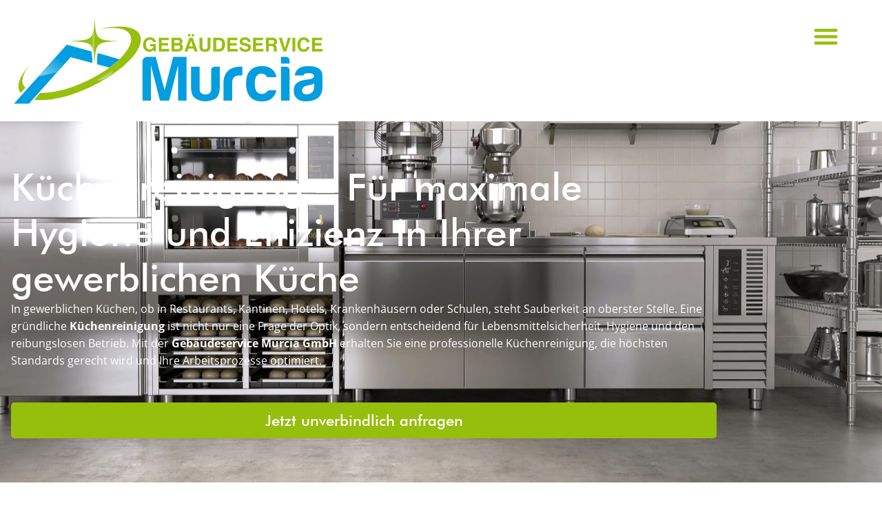

--- FILE ---
content_type: text/html; charset=UTF-8
request_url: https://gs-murcia.de/kuechenreinigung/
body_size: 34629
content:
<!DOCTYPE html>
<html lang="de" prefix="og: https://ogp.me/ns#">
<head>
<meta charset="UTF-8">
<link rel="profile" href="http://gmpg.org/xfn/11">
<link rel="pingback" href="https://gs-murcia.de/xmlrpc.php">

<meta name="viewport" content="width=device-width, initial-scale=1" />
	<style>img:is([sizes="auto" i], [sizes^="auto," i]) { contain-intrinsic-size: 3000px 1500px }</style>
	
<!-- Suchmaschinen-Optimierung durch Rank Math PRO - https://rankmath.com/ -->
<title>Küchenreinigung - Eine 5 Sterne Reinigung, für Ihre Küche!</title><link rel="preload" data-rocket-preload as="image" href="https://gs-murcia.de/wp-content/uploads/2024/12/Professionelle-Kuechenreinigung-Gebaeudeservice-Murcia-GmbH-garantiert-hygienische-Sauberkeit-in-Gastronomie-und-Grosskuechen-gemaess-HACCP-Standards-scaled.jpeg" fetchpriority="high">
<meta name="description" content="Sie erhalten durch unsere langjährige Erfahrung in der Küchenreinigung nicht nur eine perfekte Reinigungsdienstleistung, sondern auch Unterstützung bei der Organisation und den Abläufen Ihrer Arbeitsprozesse."/>
<meta name="robots" content="follow, index, max-snippet:-1, max-video-preview:-1, max-image-preview:large"/>
<link rel="canonical" href="https://gs-murcia.de/kuechenreinigung/" />
<meta property="og:locale" content="de_DE" />
<meta property="og:type" content="article" />
<meta property="og:title" content="Küchenreinigung - Eine 5 Sterne Reinigung, für Ihre Küche!" />
<meta property="og:description" content="Sie erhalten durch unsere langjährige Erfahrung in der Küchenreinigung nicht nur eine perfekte Reinigungsdienstleistung, sondern auch Unterstützung bei der Organisation und den Abläufen Ihrer Arbeitsprozesse." />
<meta property="og:url" content="https://gs-murcia.de/kuechenreinigung/" />
<meta property="og:site_name" content="Gebäudeservice Murcia GmbH" />
<meta property="article:publisher" content="https://www.facebook.com/GS.Murcia/" />
<meta property="article:author" content="chris.b" />
<meta property="og:updated_time" content="2024-12-27T12:40:43+01:00" />
<meta property="og:image" content="https://gs-murcia.de/wp-content/uploads/2023/06/GS-Murcia-GmbH-Logo-Social-Media-Share-.jpg" />
<meta property="og:image:secure_url" content="https://gs-murcia.de/wp-content/uploads/2023/06/GS-Murcia-GmbH-Logo-Social-Media-Share-.jpg" />
<meta property="og:image:width" content="1200" />
<meta property="og:image:height" content="630" />
<meta property="og:image:alt" content="Küchenreinigung" />
<meta property="og:image:type" content="image/jpeg" />
<meta property="article:published_time" content="2023-10-17T13:19:40+02:00" />
<meta property="article:modified_time" content="2024-12-27T12:40:43+01:00" />
<meta name="twitter:card" content="summary_large_image" />
<meta name="twitter:title" content="Küchenreinigung - Eine 5 Sterne Reinigung, für Ihre Küche!" />
<meta name="twitter:description" content="Sie erhalten durch unsere langjährige Erfahrung in der Küchenreinigung nicht nur eine perfekte Reinigungsdienstleistung, sondern auch Unterstützung bei der Organisation und den Abläufen Ihrer Arbeitsprozesse." />
<meta name="twitter:image" content="https://gs-murcia.de/wp-content/uploads/2023/06/GS-Murcia-GmbH-Logo-Social-Media-Share-.jpg" />
<meta name="twitter:label1" content="Lesedauer" />
<meta name="twitter:data1" content="3 Minuten" />
<script type="application/ld+json" class="rank-math-schema-pro">{"@context":"https://schema.org","@graph":[{"@type":"Place","@id":"https://gs-murcia.de/#place","address":{"@type":"PostalAddress","streetAddress":"Robert-Bosch-Str. 25","addressLocality":"Horb am Neckar","addressRegion":"BW","postalCode":"72160","addressCountry":"Deutschland"}},{"@type":"Organization","@id":"https://gs-murcia.de/#organization","name":"Geb\u00e4udeservice Murcia GmbH","url":"https://gs-murcia.de","sameAs":["https://www.facebook.com/GS.Murcia/","https://www.instagram.com/gebaeudeservicemurcia/","https://www.linkedin.com/company/10830555/","https://www.youtube.com/channel/UCo3wdN7EuiesPdo4BWCbpaA"],"email":"info@gs-murcia.de","address":{"@type":"PostalAddress","streetAddress":"Robert-Bosch-Str. 25","addressLocality":"Horb am Neckar","addressRegion":"BW","postalCode":"72160","addressCountry":"Deutschland"},"logo":{"@type":"ImageObject","@id":"https://gs-murcia.de/#logo","url":"https://gs-murcia.de/wp-content/uploads/2023/06/2022-01-25.jpg","contentUrl":"https://gs-murcia.de/wp-content/uploads/2023/06/2022-01-25.jpg","caption":"Geb\u00e4udeservice Murcia GmbH","inLanguage":"de","width":"510","height":"510"},"contactPoint":[{"@type":"ContactPoint","telephone":"074516277041","contactType":"customer support"}],"location":{"@id":"https://gs-murcia.de/#place"}},{"@type":"WebSite","@id":"https://gs-murcia.de/#website","url":"https://gs-murcia.de","name":"Geb\u00e4udeservice Murcia GmbH","alternateName":"Industrie &amp; Geb\u00e4udereinigung","publisher":{"@id":"https://gs-murcia.de/#organization"},"inLanguage":"de"},{"@type":"ImageObject","@id":"https://gs-murcia.de/wp-content/uploads/2024/12/Professionelle-Kuechenreinigung-Gebaeudeservice-Murcia-GmbH-garantiert-hygienische-Sauberkeit-in-Gastronomie-und-Grosskuechen-gemaess-HACCP-Standards-1024x613.jpeg","url":"https://gs-murcia.de/wp-content/uploads/2024/12/Professionelle-Kuechenreinigung-Gebaeudeservice-Murcia-GmbH-garantiert-hygienische-Sauberkeit-in-Gastronomie-und-Grosskuechen-gemaess-HACCP-Standards-1024x613.jpeg","width":"200","height":"200","inLanguage":"de"},{"@type":"WebPage","@id":"https://gs-murcia.de/kuechenreinigung/#webpage","url":"https://gs-murcia.de/kuechenreinigung/","name":"K\u00fcchenreinigung - Eine 5 Sterne Reinigung, f\u00fcr Ihre K\u00fcche!","datePublished":"2023-10-17T13:19:40+02:00","dateModified":"2024-12-27T12:40:43+01:00","isPartOf":{"@id":"https://gs-murcia.de/#website"},"primaryImageOfPage":{"@id":"https://gs-murcia.de/wp-content/uploads/2024/12/Professionelle-Kuechenreinigung-Gebaeudeservice-Murcia-GmbH-garantiert-hygienische-Sauberkeit-in-Gastronomie-und-Grosskuechen-gemaess-HACCP-Standards-1024x613.jpeg"},"inLanguage":"de"},{"@type":"Person","@id":"https://gs-murcia.de/author/chris-b/","name":"Kristos Backa","url":"https://gs-murcia.de/author/chris-b/","image":{"@type":"ImageObject","@id":"https://secure.gravatar.com/avatar/af42494e98c21c0544c9ffc6ced8e9ea9752aa2ffc9e43a96eea53563f2d26b6?s=96&amp;d=mm&amp;r=g","url":"https://secure.gravatar.com/avatar/af42494e98c21c0544c9ffc6ced8e9ea9752aa2ffc9e43a96eea53563f2d26b6?s=96&amp;d=mm&amp;r=g","caption":"Kristos Backa","inLanguage":"de"},"sameAs":["https://gs-murcia.de","chris.b"],"worksFor":{"@id":"https://gs-murcia.de/#organization"}},{"@type":"Article","headline":"K\u00fcchenreinigung - Eine 5 Sterne Reinigung, f\u00fcr Ihre K\u00fcche!","keywords":"K\u00fcchenreinigung","datePublished":"2023-10-17T13:19:40+02:00","dateModified":"2024-12-27T12:40:43+01:00","author":{"@id":"https://gs-murcia.de/author/chris-b/","name":"Kristos Backa"},"publisher":{"@id":"https://gs-murcia.de/#organization"},"description":"Sie erhalten durch unsere langj\u00e4hrige Erfahrung in der K\u00fcchenreinigung nicht nur eine perfekte Reinigungsdienstleistung, sondern auch Unterst\u00fctzung bei der Organisation und den Abl\u00e4ufen Ihrer Arbeitsprozesse.","name":"K\u00fcchenreinigung - Eine 5 Sterne Reinigung, f\u00fcr Ihre K\u00fcche!","@id":"https://gs-murcia.de/kuechenreinigung/#richSnippet","isPartOf":{"@id":"https://gs-murcia.de/kuechenreinigung/#webpage"},"image":{"@id":"https://gs-murcia.de/wp-content/uploads/2024/12/Professionelle-Kuechenreinigung-Gebaeudeservice-Murcia-GmbH-garantiert-hygienische-Sauberkeit-in-Gastronomie-und-Grosskuechen-gemaess-HACCP-Standards-1024x613.jpeg"},"inLanguage":"de","mainEntityOfPage":{"@id":"https://gs-murcia.de/kuechenreinigung/#webpage"}}]}</script>
<!-- /Rank Math WordPress SEO Plugin -->



<link rel="alternate" type="application/rss+xml" title="Gebäudeservice Murcia GmbH &raquo; Feed" href="https://gs-murcia.de/feed/" />
<link rel="alternate" type="application/rss+xml" title="Gebäudeservice Murcia GmbH &raquo; Kommentar-Feed" href="https://gs-murcia.de/comments/feed/" />
<style id='cf-frontend-style-inline-css' type='text/css'>
@font-face {
	font-family: 'Futura Medium';
	font-weight: 400;
	font-display: swap;
	src: url('https://gs-murcia.de/wp-content/uploads/2020/06/futura-medium-bt.ttf') format('truetype');
}
@font-face {
	font-family: 'Futura Bold';
	font-weight: 400;
	font-display: swap;
	src: url('https://gs-murcia.de/wp-content/uploads/2020/06/Futura-Bold-font.ttf') format('truetype');
}
</style>
<style id='wp-emoji-styles-inline-css' type='text/css'>

	img.wp-smiley, img.emoji {
		display: inline !important;
		border: none !important;
		box-shadow: none !important;
		height: 1em !important;
		width: 1em !important;
		margin: 0 0.07em !important;
		vertical-align: -0.1em !important;
		background: none !important;
		padding: 0 !important;
	}
</style>
<style id='classic-theme-styles-inline-css' type='text/css'>
/*! This file is auto-generated */
.wp-block-button__link{color:#fff;background-color:#32373c;border-radius:9999px;box-shadow:none;text-decoration:none;padding:calc(.667em + 2px) calc(1.333em + 2px);font-size:1.125em}.wp-block-file__button{background:#32373c;color:#fff;text-decoration:none}
</style>
<style id='global-styles-inline-css' type='text/css'>
:root{--wp--preset--aspect-ratio--square: 1;--wp--preset--aspect-ratio--4-3: 4/3;--wp--preset--aspect-ratio--3-4: 3/4;--wp--preset--aspect-ratio--3-2: 3/2;--wp--preset--aspect-ratio--2-3: 2/3;--wp--preset--aspect-ratio--16-9: 16/9;--wp--preset--aspect-ratio--9-16: 9/16;--wp--preset--color--black: #000000;--wp--preset--color--cyan-bluish-gray: #abb8c3;--wp--preset--color--white: #ffffff;--wp--preset--color--pale-pink: #f78da7;--wp--preset--color--vivid-red: #cf2e2e;--wp--preset--color--luminous-vivid-orange: #ff6900;--wp--preset--color--luminous-vivid-amber: #fcb900;--wp--preset--color--light-green-cyan: #7bdcb5;--wp--preset--color--vivid-green-cyan: #00d084;--wp--preset--color--pale-cyan-blue: #8ed1fc;--wp--preset--color--vivid-cyan-blue: #0693e3;--wp--preset--color--vivid-purple: #9b51e0;--wp--preset--gradient--vivid-cyan-blue-to-vivid-purple: linear-gradient(135deg,rgba(6,147,227,1) 0%,rgb(155,81,224) 100%);--wp--preset--gradient--light-green-cyan-to-vivid-green-cyan: linear-gradient(135deg,rgb(122,220,180) 0%,rgb(0,208,130) 100%);--wp--preset--gradient--luminous-vivid-amber-to-luminous-vivid-orange: linear-gradient(135deg,rgba(252,185,0,1) 0%,rgba(255,105,0,1) 100%);--wp--preset--gradient--luminous-vivid-orange-to-vivid-red: linear-gradient(135deg,rgba(255,105,0,1) 0%,rgb(207,46,46) 100%);--wp--preset--gradient--very-light-gray-to-cyan-bluish-gray: linear-gradient(135deg,rgb(238,238,238) 0%,rgb(169,184,195) 100%);--wp--preset--gradient--cool-to-warm-spectrum: linear-gradient(135deg,rgb(74,234,220) 0%,rgb(151,120,209) 20%,rgb(207,42,186) 40%,rgb(238,44,130) 60%,rgb(251,105,98) 80%,rgb(254,248,76) 100%);--wp--preset--gradient--blush-light-purple: linear-gradient(135deg,rgb(255,206,236) 0%,rgb(152,150,240) 100%);--wp--preset--gradient--blush-bordeaux: linear-gradient(135deg,rgb(254,205,165) 0%,rgb(254,45,45) 50%,rgb(107,0,62) 100%);--wp--preset--gradient--luminous-dusk: linear-gradient(135deg,rgb(255,203,112) 0%,rgb(199,81,192) 50%,rgb(65,88,208) 100%);--wp--preset--gradient--pale-ocean: linear-gradient(135deg,rgb(255,245,203) 0%,rgb(182,227,212) 50%,rgb(51,167,181) 100%);--wp--preset--gradient--electric-grass: linear-gradient(135deg,rgb(202,248,128) 0%,rgb(113,206,126) 100%);--wp--preset--gradient--midnight: linear-gradient(135deg,rgb(2,3,129) 0%,rgb(40,116,252) 100%);--wp--preset--font-size--small: 13px;--wp--preset--font-size--medium: 20px;--wp--preset--font-size--large: 36px;--wp--preset--font-size--x-large: 42px;--wp--preset--spacing--20: 0.44rem;--wp--preset--spacing--30: 0.67rem;--wp--preset--spacing--40: 1rem;--wp--preset--spacing--50: 1.5rem;--wp--preset--spacing--60: 2.25rem;--wp--preset--spacing--70: 3.38rem;--wp--preset--spacing--80: 5.06rem;--wp--preset--shadow--natural: 6px 6px 9px rgba(0, 0, 0, 0.2);--wp--preset--shadow--deep: 12px 12px 50px rgba(0, 0, 0, 0.4);--wp--preset--shadow--sharp: 6px 6px 0px rgba(0, 0, 0, 0.2);--wp--preset--shadow--outlined: 6px 6px 0px -3px rgba(255, 255, 255, 1), 6px 6px rgba(0, 0, 0, 1);--wp--preset--shadow--crisp: 6px 6px 0px rgba(0, 0, 0, 1);}:where(.is-layout-flex){gap: 0.5em;}:where(.is-layout-grid){gap: 0.5em;}body .is-layout-flex{display: flex;}.is-layout-flex{flex-wrap: wrap;align-items: center;}.is-layout-flex > :is(*, div){margin: 0;}body .is-layout-grid{display: grid;}.is-layout-grid > :is(*, div){margin: 0;}:where(.wp-block-columns.is-layout-flex){gap: 2em;}:where(.wp-block-columns.is-layout-grid){gap: 2em;}:where(.wp-block-post-template.is-layout-flex){gap: 1.25em;}:where(.wp-block-post-template.is-layout-grid){gap: 1.25em;}.has-black-color{color: var(--wp--preset--color--black) !important;}.has-cyan-bluish-gray-color{color: var(--wp--preset--color--cyan-bluish-gray) !important;}.has-white-color{color: var(--wp--preset--color--white) !important;}.has-pale-pink-color{color: var(--wp--preset--color--pale-pink) !important;}.has-vivid-red-color{color: var(--wp--preset--color--vivid-red) !important;}.has-luminous-vivid-orange-color{color: var(--wp--preset--color--luminous-vivid-orange) !important;}.has-luminous-vivid-amber-color{color: var(--wp--preset--color--luminous-vivid-amber) !important;}.has-light-green-cyan-color{color: var(--wp--preset--color--light-green-cyan) !important;}.has-vivid-green-cyan-color{color: var(--wp--preset--color--vivid-green-cyan) !important;}.has-pale-cyan-blue-color{color: var(--wp--preset--color--pale-cyan-blue) !important;}.has-vivid-cyan-blue-color{color: var(--wp--preset--color--vivid-cyan-blue) !important;}.has-vivid-purple-color{color: var(--wp--preset--color--vivid-purple) !important;}.has-black-background-color{background-color: var(--wp--preset--color--black) !important;}.has-cyan-bluish-gray-background-color{background-color: var(--wp--preset--color--cyan-bluish-gray) !important;}.has-white-background-color{background-color: var(--wp--preset--color--white) !important;}.has-pale-pink-background-color{background-color: var(--wp--preset--color--pale-pink) !important;}.has-vivid-red-background-color{background-color: var(--wp--preset--color--vivid-red) !important;}.has-luminous-vivid-orange-background-color{background-color: var(--wp--preset--color--luminous-vivid-orange) !important;}.has-luminous-vivid-amber-background-color{background-color: var(--wp--preset--color--luminous-vivid-amber) !important;}.has-light-green-cyan-background-color{background-color: var(--wp--preset--color--light-green-cyan) !important;}.has-vivid-green-cyan-background-color{background-color: var(--wp--preset--color--vivid-green-cyan) !important;}.has-pale-cyan-blue-background-color{background-color: var(--wp--preset--color--pale-cyan-blue) !important;}.has-vivid-cyan-blue-background-color{background-color: var(--wp--preset--color--vivid-cyan-blue) !important;}.has-vivid-purple-background-color{background-color: var(--wp--preset--color--vivid-purple) !important;}.has-black-border-color{border-color: var(--wp--preset--color--black) !important;}.has-cyan-bluish-gray-border-color{border-color: var(--wp--preset--color--cyan-bluish-gray) !important;}.has-white-border-color{border-color: var(--wp--preset--color--white) !important;}.has-pale-pink-border-color{border-color: var(--wp--preset--color--pale-pink) !important;}.has-vivid-red-border-color{border-color: var(--wp--preset--color--vivid-red) !important;}.has-luminous-vivid-orange-border-color{border-color: var(--wp--preset--color--luminous-vivid-orange) !important;}.has-luminous-vivid-amber-border-color{border-color: var(--wp--preset--color--luminous-vivid-amber) !important;}.has-light-green-cyan-border-color{border-color: var(--wp--preset--color--light-green-cyan) !important;}.has-vivid-green-cyan-border-color{border-color: var(--wp--preset--color--vivid-green-cyan) !important;}.has-pale-cyan-blue-border-color{border-color: var(--wp--preset--color--pale-cyan-blue) !important;}.has-vivid-cyan-blue-border-color{border-color: var(--wp--preset--color--vivid-cyan-blue) !important;}.has-vivid-purple-border-color{border-color: var(--wp--preset--color--vivid-purple) !important;}.has-vivid-cyan-blue-to-vivid-purple-gradient-background{background: var(--wp--preset--gradient--vivid-cyan-blue-to-vivid-purple) !important;}.has-light-green-cyan-to-vivid-green-cyan-gradient-background{background: var(--wp--preset--gradient--light-green-cyan-to-vivid-green-cyan) !important;}.has-luminous-vivid-amber-to-luminous-vivid-orange-gradient-background{background: var(--wp--preset--gradient--luminous-vivid-amber-to-luminous-vivid-orange) !important;}.has-luminous-vivid-orange-to-vivid-red-gradient-background{background: var(--wp--preset--gradient--luminous-vivid-orange-to-vivid-red) !important;}.has-very-light-gray-to-cyan-bluish-gray-gradient-background{background: var(--wp--preset--gradient--very-light-gray-to-cyan-bluish-gray) !important;}.has-cool-to-warm-spectrum-gradient-background{background: var(--wp--preset--gradient--cool-to-warm-spectrum) !important;}.has-blush-light-purple-gradient-background{background: var(--wp--preset--gradient--blush-light-purple) !important;}.has-blush-bordeaux-gradient-background{background: var(--wp--preset--gradient--blush-bordeaux) !important;}.has-luminous-dusk-gradient-background{background: var(--wp--preset--gradient--luminous-dusk) !important;}.has-pale-ocean-gradient-background{background: var(--wp--preset--gradient--pale-ocean) !important;}.has-electric-grass-gradient-background{background: var(--wp--preset--gradient--electric-grass) !important;}.has-midnight-gradient-background{background: var(--wp--preset--gradient--midnight) !important;}.has-small-font-size{font-size: var(--wp--preset--font-size--small) !important;}.has-medium-font-size{font-size: var(--wp--preset--font-size--medium) !important;}.has-large-font-size{font-size: var(--wp--preset--font-size--large) !important;}.has-x-large-font-size{font-size: var(--wp--preset--font-size--x-large) !important;}
:where(.wp-block-post-template.is-layout-flex){gap: 1.25em;}:where(.wp-block-post-template.is-layout-grid){gap: 1.25em;}
:where(.wp-block-columns.is-layout-flex){gap: 2em;}:where(.wp-block-columns.is-layout-grid){gap: 2em;}
:root :where(.wp-block-pullquote){font-size: 1.5em;line-height: 1.6;}
</style>
<link rel='stylesheet' id='font-awesome-css' href='//gs-murcia.de/wp-content/uploads/omgf/plugins/elementor/assets/lib/font-awesome/css/font-awesome.min.css?ver=1695985562&cached=1' type='text/css' media='all' />
<link rel='stylesheet' id='kava-theme-style-css' href='https://gs-murcia.de/wp-content/themes/kava/style.css?ver=2.0.2' type='text/css' media='all' />
<style id='kava-theme-style-inline-css' type='text/css'>
/* #Typography */body {font-style: normal;font-weight: 400;font-size: 16px;line-height: 1.6;font-family: 'Open Sans', sans-serif;letter-spacing: 0px;text-align: left;color: #028ac3;}h1,.h1-style {font-style: normal;font-weight: 300;font-size: 33px;line-height: 1.4;font-family: 'Open Sans', sans-serif;letter-spacing: 0px;text-align: inherit;color: #028ac3;}h2,.h2-style {font-style: normal;font-weight: 400;font-size: 24px;line-height: 1.4;font-family: 'Open Sans', sans-serif;letter-spacing: 0px;text-align: inherit;color: #028ac3;}h3,.h3-style {font-style: normal;font-weight: 400;font-size: 21px;line-height: 1.4;font-family: Roboto, sans-serif;letter-spacing: 0px;text-align: inherit;color: #028ac3;}h4,.h4-style {font-style: normal;font-weight: 400;font-size: 20px;line-height: 1.5;font-family: Roboto, sans-serif;letter-spacing: 0px;text-align: inherit;color: #3b3d42;}h5,.h5-style {font-style: normal;font-weight: 300;font-size: 18px;line-height: 1.5;font-family: Roboto, sans-serif;letter-spacing: 0px;text-align: inherit;color: #3b3d42;}h6,.h6-style {font-style: normal;font-weight: 500;font-size: 16px;line-height: 1.5;font-family: 'Open Sans', sans-serif;letter-spacing: 0px;text-align: inherit;color: #3b3d42;}@media (min-width: 1200px) {h1,.h1-style { font-size: 55px; }h2,.h2-style { font-size: 40px; }h3,.h3-style { font-size: 28px; }}a,h1 a:hover,h2 a:hover,h3 a:hover,h4 a:hover,h5 a:hover,h6 a:hover { color: #028ac3; }a:hover { color: #3b3d42; }blockquote {color: #028ac3;}/* #Header */.site-header__wrap {background-color: #ffffff;background-repeat: no-repeat;background-position: center top;background-attachment: fixed;;}/* ##Top Panel */.top-panel {color: #028ac3;background-color: #ffffff;}/* #Main Menu */.main-navigation {font-style: normal;font-weight: 400;font-size: 14px;line-height: 1.4;font-family: Roboto, sans-serif;letter-spacing: 0px;}.main-navigation a,.menu-item-has-children:before {color: #028ac3;}.main-navigation a:hover,.main-navigation .current_page_item>a,.main-navigation .current-menu-item>a,.main-navigation .current_page_ancestor>a,.main-navigation .current-menu-ancestor>a {color: #3b3d42;}/* #Mobile Menu */.mobile-menu-toggle-button {color: #ffffff;background-color: #028ac3;}/* #Social */.social-list a {color: #028ac3;}.social-list a:hover {color: #028ac3;}/* #Breadcrumbs */.breadcrumbs_item {font-style: normal;font-weight: 400;font-size: 11px;line-height: 1.5;font-family: Roboto, sans-serif;letter-spacing: 0px;}.breadcrumbs_item_sep,.breadcrumbs_item_link {color: #028ac3;}.breadcrumbs_item_link:hover {color: #028ac3;}/* #Post navigation */.post-navigation-container i {color: #028ac3;}.post-navigation-container .nav-links a:hover .post-title,.post-navigation-container .nav-links a:hover .nav-text {color: #028ac3;}.post-navigation-container .nav-links a:hover i {color: #3b3d42;}/* #Pagination */.posts-list-navigation .pagination .page-numbers,.page-links > span,.page-links > a {color: #028ac3;}.posts-list-navigation .pagination a.page-numbers:hover,.posts-list-navigation .pagination .page-numbers.current,.page-links > a:hover,.page-links > span {color: #3b3d42;}.posts-list-navigation .pagination .next,.posts-list-navigation .pagination .prev {color: #028ac3;}.posts-list-navigation .pagination .next:hover,.posts-list-navigation .pagination .prev:hover {color: #3b3d42;}/* #Button Appearance Styles (regular scheme) */.btn,button,input[type='button'],input[type='reset'],input[type='submit'] {font-style: normal;font-weight: 900;font-size: 11px;line-height: 1;font-family: Roboto, sans-serif;letter-spacing: 1px;color: #ffffff;background-color: #028ac3;}.btn:hover,button:hover,input[type='button']:hover,input[type='reset']:hover,input[type='submit']:hover,input[type='reset']:hover {color: #ffffff;background-color: rgb(40,176,233);}.btn.invert-button {color: #ffffff;}.btn.invert-button:hover {color: #ffffff;border-color: #028ac3;background-color: #028ac3;}/* #Totop Button */#toTop {padding: 0px 0px;border-radius: 0px;background-color: ;color: ;}#toTop:hover {background-color: ;color: ;}input,optgroup,select,textarea {font-size: 16px;}/* #Comment, Contact, Password Forms */.comment-form .submit,.wpcf7-submit,.post-password-form label + input {font-style: normal;font-weight: 900;font-size: 11px;line-height: 1;font-family: Roboto, sans-serif;letter-spacing: 1px;color: #ffffff;background-color: #028ac3;}.comment-form .submit:hover,.wpcf7-submit:hover,.post-password-form label + input:hover {color: #ffffff;background-color: rgb(40,176,233);}.comment-reply-title {font-style: normal;font-weight: 400;font-size: 20px;line-height: 1.5;font-family: Roboto, sans-serif;letter-spacing: 0px;color: #3b3d42;}/* Cookies consent */.comment-form-cookies-consent input[type='checkbox']:checked ~ label[for=wp-comment-cookies-consent]:before {color: #ffffff;border-color: #028ac3;background-color: #028ac3;}/* #Comment Reply Link */#cancel-comment-reply-link {color: #028ac3;}#cancel-comment-reply-link:hover {color: #3b3d42;}/* #Comment item */.comment-body .fn {font-style: normal;font-weight: 500;font-size: 16px;line-height: 1.5;font-family: 'Open Sans', sans-serif;letter-spacing: 0px;color: #3b3d42;}.comment-date__time {color: #028ac3;}.comment-reply-link {font-style: normal;font-weight: 900;font-size: 11px;line-height: 1;font-family: Roboto, sans-serif;letter-spacing: 1px;}/* #Input Placeholders */::-webkit-input-placeholder { color: #028ac3; }::-moz-placeholder{ color: #028ac3; }:-moz-placeholder{ color: #028ac3; }:-ms-input-placeholder{ color: #028ac3; }/* #Entry Meta */.posted-on,.cat-links,.byline,.tags-links {color: #028ac3;}.comments-button {color: #028ac3;}.comments-button:hover {color: #ffffff;background-color: #028ac3;}.btn-style .post-categories a {color: #ffffff;background-color: #028ac3;}.btn-style .post-categories a:hover {color: #ffffff;background-color: rgb(40,176,233);}.sticky-label {color: #ffffff;background-color: #028ac3;}/* Posts List Item Invert */.invert-hover.has-post-thumbnail:hover,.invert-hover.has-post-thumbnail:hover .posted-on,.invert-hover.has-post-thumbnail:hover .cat-links,.invert-hover.has-post-thumbnail:hover .byline,.invert-hover.has-post-thumbnail:hover .tags-links,.invert-hover.has-post-thumbnail:hover .entry-meta,.invert-hover.has-post-thumbnail:hover a,.invert-hover.has-post-thumbnail:hover .btn-icon,.invert-item.has-post-thumbnail,.invert-item.has-post-thumbnail .posted-on,.invert-item.has-post-thumbnail .cat-links,.invert-item.has-post-thumbnail .byline,.invert-item.has-post-thumbnail .tags-links,.invert-item.has-post-thumbnail .entry-meta,.invert-item.has-post-thumbnail a,.invert-item.has-post-thumbnail .btn:hover,.invert-item.has-post-thumbnail .btn-style .post-categories a:hover,.invert,.invert .entry-title,.invert a,.invert .byline,.invert .posted-on,.invert .cat-links,.invert .tags-links {color: #ffffff;}.invert-hover.has-post-thumbnail:hover a:hover,.invert-hover.has-post-thumbnail:hover .btn-icon:hover,.invert-item.has-post-thumbnail a:hover,.invert a:hover {color: #028ac3;}.invert-hover.has-post-thumbnail .btn,.invert-item.has-post-thumbnail .comments-button,.posts-list--default.list-style-v10 .invert.default-item .comments-button{color: #ffffff;background-color: #028ac3;}.invert-hover.has-post-thumbnail .btn:hover,.invert-item.has-post-thumbnail .comments-button:hover,.posts-list--default.list-style-v10 .invert.default-item .comments-button:hover {color: #028ac3;background-color: #ffffff;}/* Default Posts List */.list-style-v8 .comments-link {color: #028ac3;}.list-style-v8 .comments-link:hover {color: #3b3d42;}/* Creative Posts List */.creative-item .entry-title a:hover {color: #028ac3;}.list-style-default .creative-item a,.creative-item .btn-icon {color: #028ac3;}.list-style-default .creative-item a:hover,.creative-item .btn-icon:hover {color: #028ac3;}.list-style-default .creative-item .btn,.list-style-default .creative-item .btn:hover,.list-style-default .creative-item .comments-button:hover {color: #ffffff;}.creative-item__title-first-letter {font-style: normal;font-weight: 300;font-family: 'Open Sans', sans-serif;color: #028ac3;}.posts-list--creative.list-style-v10 .creative-item:before {background-color: #028ac3;box-shadow: 0px 0px 0px 8px rgba(2,138,195,0.25);}.posts-list--creative.list-style-v10 .creative-item__post-date {font-style: normal;font-weight: 400;font-size: 20px;line-height: 1.5;font-family: Roboto, sans-serif;letter-spacing: 0px;color: #028ac3;}.posts-list--creative.list-style-v10 .creative-item__post-date a {color: #028ac3;}.posts-list--creative.list-style-v10 .creative-item__post-date a:hover {color: #3b3d42;}/* Creative Posts List style-v2 */.list-style-v2 .creative-item .entry-title,.list-style-v9 .creative-item .entry-title {font-style: normal;font-weight: 400;font-size: 20px;line-height: 1.5;font-family: Roboto, sans-serif;letter-spacing: 0px;}/* Image Post Format */.post_format-post-format-image .post-thumbnail__link:before {color: #ffffff;background-color: #028ac3;}/* Gallery Post Format */.post_format-post-format-gallery .swiper-button-prev,.post_format-post-format-gallery .swiper-button-next {color: #028ac3;}.post_format-post-format-gallery .swiper-button-prev:hover,.post_format-post-format-gallery .swiper-button-next:hover {color: #3b3d42;}/* Link Post Format */.post_format-post-format-quote .post-format-quote {color: #ffffff;background-color: #028ac3;}.post_format-post-format-quote .post-format-quote:before {color: #028ac3;background-color: #ffffff;}/* Post Author */.post-author__title a {color: #028ac3;}.post-author__title a:hover {color: #3b3d42;}.invert .post-author__title a {color: #ffffff;}.invert .post-author__title a:hover {color: #028ac3;}/* Single Post */.single-post blockquote {border-color: #028ac3;}.single-post:not(.post-template-single-layout-4):not(.post-template-single-layout-7) .tags-links a:hover {color: #ffffff;border-color: #028ac3;background-color: #028ac3;}.single-header-3 .post-author .byline,.single-header-4 .post-author .byline,.single-header-5 .post-author .byline {font-style: normal;font-weight: 400;font-size: 20px;line-height: 1.5;font-family: Roboto, sans-serif;letter-spacing: 0px;}.single-header-8,.single-header-10 .entry-header {background-color: #028ac3;}.single-header-8.invert a:hover,.single-header-10.invert a:hover {color: rgba(255,255,255,0.5);}.single-header-3 a.comments-button,.single-header-10 a.comments-button {border: 1px solid #ffffff;}.single-header-3 a.comments-button:hover,.single-header-10 a.comments-button:hover {color: #028ac3;background-color: #ffffff;}/* Page preloader */.page-preloader {border-top-color: #028ac3;border-right-color: #028ac3;}/* Logo */.site-logo__link,.site-logo__link:hover {color: #028ac3;}/* Page title */.page-title {font-style: normal;font-weight: 400;font-size: 24px;line-height: 1.4;font-family: 'Open Sans', sans-serif;letter-spacing: 0px;color: #028ac3;}@media (min-width: 1200px) {.page-title { font-size: 40px; }}/* Grid Posts List */.posts-list.list-style-v3 .comments-link {border-color: #028ac3;}.posts-list.list-style-v4 .comments-link {color: #028ac3;}.posts-list.list-style-v4 .posts-list__item.grid-item .grid-item-wrap .comments-link:hover {color: #ffffff;background-color: #028ac3;}/* Posts List Grid Item Invert */.grid-item-wrap.invert,.grid-item-wrap.invert .posted-on,.grid-item-wrap.invert .cat-links,.grid-item-wrap.invert .byline,.grid-item-wrap.invert .tags-links,.grid-item-wrap.invert .entry-meta,.grid-item-wrap.invert a,.grid-item-wrap.invert .btn-icon,.grid-item-wrap.invert .comments-button {color: #ffffff;}/* Posts List Grid-5 Item Invert */.list-style-v5 .grid-item-wrap.invert .posted-on,.list-style-v5 .grid-item-wrap.invert .cat-links,.list-style-v5 .grid-item-wrap.invert .byline,.list-style-v5 .grid-item-wrap.invert .tags-links,.list-style-v5 .grid-item-wrap.invert .posted-on a,.list-style-v5 .grid-item-wrap.invert .cat-links a,.list-style-v5 .grid-item-wrap.invert .tags-links a,.list-style-v5 .grid-item-wrap.invert .byline a,.list-style-v5 .grid-item-wrap.invert .comments-link,.list-style-v5 .grid-item-wrap.invert .entry-title a:hover {color: #028ac3;}.list-style-v5 .grid-item-wrap.invert .posted-on a:hover,.list-style-v5 .grid-item-wrap.invert .cat-links a:hover,.list-style-v5 .grid-item-wrap.invert .tags-links a:hover,.list-style-v5 .grid-item-wrap.invert .byline a:hover,.list-style-v5 .grid-item-wrap.invert .comments-link:hover {color: #ffffff;}/* Posts List Grid-6 Item Invert */.posts-list.list-style-v6 .posts-list__item.grid-item .grid-item-wrap .cat-links a,.posts-list.list-style-v7 .posts-list__item.grid-item .grid-item-wrap .cat-links a {color: #ffffff;background-color: #028ac3;}.posts-list.list-style-v6 .posts-list__item.grid-item .grid-item-wrap .cat-links a:hover,.posts-list.list-style-v7 .posts-list__item.grid-item .grid-item-wrap .cat-links a:hover {color: #ffffff;background-color: rgb(40,176,233);}.posts-list.list-style-v9 .posts-list__item.grid-item .grid-item-wrap .entry-header .entry-title {font-weight : 400;}/* Grid 7 */.list-style-v7 .grid-item-wrap.invert .posted-on a:hover,.list-style-v7 .grid-item-wrap.invert .cat-links a:hover,.list-style-v7 .grid-item-wrap.invert .tags-links a:hover,.list-style-v7 .grid-item-wrap.invert .byline a:hover,.list-style-v7 .grid-item-wrap.invert .comments-link:hover,.list-style-v7 .grid-item-wrap.invert .entry-title a:hover,.list-style-v6 .grid-item-wrap.invert .posted-on a:hover,.list-style-v6 .grid-item-wrap.invert .cat-links a:hover,.list-style-v6 .grid-item-wrap.invert .tags-links a:hover,.list-style-v6 .grid-item-wrap.invert .byline a:hover,.list-style-v6 .grid-item-wrap.invert .comments-link:hover,.list-style-v6 .grid-item-wrap.invert .entry-title a:hover {color: #028ac3;}.list-style-v7 .grid-item-wrap.invert .posted-on,.list-style-v7 .grid-item-wrap.invert .cat-links,.list-style-v7 .grid-item-wrap.invert .byline,.list-style-v7 .grid-item-wrap.invert .tags-links,.list-style-v7 .grid-item-wrap.invert .posted-on a,.list-style-v7 .grid-item-wrap.invert .cat-links a,.list-style-v7 .grid-item-wrap.invert .tags-links a,.list-style-v7 .grid-item-wrap.invert .byline a,.list-style-v7 .grid-item-wrap.invert .comments-link,.list-style-v7 .grid-item-wrap.invert .entry-title a,.list-style-v7 .grid-item-wrap.invert .entry-content p,.list-style-v6 .grid-item-wrap.invert .posted-on,.list-style-v6 .grid-item-wrap.invert .cat-links,.list-style-v6 .grid-item-wrap.invert .byline,.list-style-v6 .grid-item-wrap.invert .tags-links,.list-style-v6 .grid-item-wrap.invert .posted-on a,.list-style-v6 .grid-item-wrap.invert .cat-links a,.list-style-v6 .grid-item-wrap.invert .tags-links a,.list-style-v6 .grid-item-wrap.invert .byline a,.list-style-v6 .grid-item-wrap.invert .comments-link,.list-style-v6 .grid-item-wrap.invert .entry-title a,.list-style-v6 .grid-item-wrap.invert .entry-content p {color: #ffffff;}.posts-list.list-style-v7 .grid-item .grid-item-wrap .entry-footer .comments-link:hover,.posts-list.list-style-v6 .grid-item .grid-item-wrap .entry-footer .comments-link:hover,.posts-list.list-style-v6 .posts-list__item.grid-item .grid-item-wrap .btn:hover,.posts-list.list-style-v7 .posts-list__item.grid-item .grid-item-wrap .btn:hover {color: #028ac3;border-color: #028ac3;}.posts-list.list-style-v10 .grid-item-inner .space-between-content .comments-link {color: #028ac3;}.posts-list.list-style-v10 .grid-item-inner .space-between-content .comments-link:hover {color: #028ac3;}.posts-list.list-style-v10 .posts-list__item.justify-item .justify-item-inner .entry-title a {color: #028ac3;}.posts-list.posts-list--vertical-justify.list-style-v10 .posts-list__item.justify-item .justify-item-inner .entry-title a:hover{color: #ffffff;background-color: #028ac3;}.posts-list.list-style-v5 .posts-list__item.justify-item .justify-item-inner.invert .cat-links a:hover,.posts-list.list-style-v8 .posts-list__item.justify-item .justify-item-inner.invert .cat-links a:hover {color: #ffffff;background-color: rgb(40,176,233);}.posts-list.list-style-v5 .posts-list__item.justify-item .justify-item-inner.invert .cat-links a,.posts-list.list-style-v8 .posts-list__item.justify-item .justify-item-inner.invert .cat-links a{color: #ffffff;background-color: #028ac3;}.list-style-v8 .justify-item-inner.invert .posted-on,.list-style-v8 .justify-item-inner.invert .cat-links,.list-style-v8 .justify-item-inner.invert .byline,.list-style-v8 .justify-item-inner.invert .tags-links,.list-style-v8 .justify-item-inner.invert .posted-on a,.list-style-v8 .justify-item-inner.invert .cat-links a,.list-style-v8 .justify-item-inner.invert .tags-links a,.list-style-v8 .justify-item-inner.invert .byline a,.list-style-v8 .justify-item-inner.invert .comments-link,.list-style-v8 .justify-item-inner.invert .entry-title a,.list-style-v8 .justify-item-inner.invert .entry-content p,.list-style-v5 .justify-item-inner.invert .posted-on,.list-style-v5 .justify-item-inner.invert .cat-links,.list-style-v5 .justify-item-inner.invert .byline,.list-style-v5 .justify-item-inner.invert .tags-links,.list-style-v5 .justify-item-inner.invert .posted-on a,.list-style-v5 .justify-item-inner.invert .cat-links a,.list-style-v5 .justify-item-inner.invert .tags-links a,.list-style-v5 .justify-item-inner.invert .byline a,.list-style-v5 .justify-item-inner.invert .comments-link,.list-style-v5 .justify-item-inner.invert .entry-title a,.list-style-v5 .justify-item-inner.invert .entry-content p,.list-style-v4 .justify-item-inner.invert .posted-on:hover,.list-style-v4 .justify-item-inner.invert .cat-links,.list-style-v4 .justify-item-inner.invert .byline,.list-style-v4 .justify-item-inner.invert .tags-links,.list-style-v4 .justify-item-inner.invert .posted-on a,.list-style-v4 .justify-item-inner.invert .cat-links a,.list-style-v4 .justify-item-inner.invert .tags-links a,.list-style-v4 .justify-item-inner.invert .byline a,.list-style-v4 .justify-item-inner.invert .comments-link,.list-style-v4 .justify-item-inner.invert .entry-title a,.list-style-v4 .justify-item-inner.invert .entry-content p {color: #ffffff;}.list-style-v8 .justify-item-inner.invert .posted-on a:hover,.list-style-v8 .justify-item-inner.invert .cat-links a:hover,.list-style-v8 .justify-item-inner.invert .tags-links a:hover,.list-style-v8 .justify-item-inner.invert .byline a:hover,.list-style-v8 .justify-item-inner.invert .comments-link:hover,.list-style-v8 .justify-item-inner.invert .entry-title a:hover,.list-style-v5 .justify-item-inner.invert .posted-on a:hover,.list-style-v5 .justify-item-inner.invert .cat-links a:hover,.list-style-v5 .justify-item-inner.invert .tags-links a:hover,.list-style-v5 .justify-item-inner.invert .byline a:hover,.list-style-v5 .justify-item-inner.invert .entry-title a:hover,.list-style-v4 .justify-item-inner.invert .posted-on a,.list-style-v4 .justify-item-inner.invert .cat-links a:hover,.list-style-v4 .justify-item-inner.invert .tags-links a:hover,.list-style-v4 .justify-item-inner.invert .byline a:hover,.list-style-v4 .justify-item-inner.invert .comments-link:hover,.list-style-v4 .justify-item-inner.invert .entry-title a:hover{color: #028ac3;}.posts-list.list-style-v5 .justify-item .justify-item-wrap .entry-footer .comments-link:hover {border-color: #028ac3;}.list-style-v4 .justify-item-inner.invert .btn:hover,.list-style-v6 .justify-item-wrap.invert .btn:hover,.list-style-v8 .justify-item-inner.invert .btn:hover {color: #ffffff;}.posts-list.posts-list--vertical-justify.list-style-v5 .posts-list__item.justify-item .justify-item-wrap .entry-footer .comments-link:hover,.posts-list.posts-list--vertical-justify.list-style-v5 .posts-list__item.justify-item .justify-item-wrap .entry-footer .btn:hover {color: #028ac3;border-color: #028ac3;}/* masonry Posts List */.posts-list.list-style-v3 .comments-link {border-color: #028ac3;}.posts-list.list-style-v4 .comments-link {color: #028ac3;}.posts-list.list-style-v4 .posts-list__item.masonry-item .masonry-item-wrap .comments-link:hover {color: #ffffff;background-color: #028ac3;}/* Posts List masonry Item Invert */.masonry-item-wrap.invert,.masonry-item-wrap.invert .posted-on,.masonry-item-wrap.invert .cat-links,.masonry-item-wrap.invert .byline,.masonry-item-wrap.invert .tags-links,.masonry-item-wrap.invert .entry-meta,.masonry-item-wrap.invert a,.masonry-item-wrap.invert .btn-icon,.masonry-item-wrap.invert .comments-button {color: #ffffff;}/* Posts List masonry-5 Item Invert */.list-style-v5 .masonry-item-wrap.invert .posted-on,.list-style-v5 .masonry-item-wrap.invert .cat-links,.list-style-v5 .masonry-item-wrap.invert .byline,.list-style-v5 .masonry-item-wrap.invert .tags-links,.list-style-v5 .masonry-item-wrap.invert .posted-on a,.list-style-v5 .masonry-item-wrap.invert .cat-links a,.list-style-v5 .masonry-item-wrap.invert .tags-links a,.list-style-v5 .masonry-item-wrap.invert .byline a,.list-style-v5 .masonry-item-wrap.invert .comments-link,.list-style-v5 .masonry-item-wrap.invert .entry-title a:hover {color: #028ac3;}.list-style-v5 .masonry-item-wrap.invert .posted-on a:hover,.list-style-v5 .masonry-item-wrap.invert .cat-links a:hover,.list-style-v5 .masonry-item-wrap.invert .tags-links a:hover,.list-style-v5 .masonry-item-wrap.invert .byline a:hover,.list-style-v5 .masonry-item-wrap.invert .comments-link:hover {color: #ffffff;}.posts-list.list-style-v10 .masonry-item-inner .space-between-content .comments-link {color: #028ac3;}.posts-list.list-style-v10 .masonry-item-inner .space-between-content .comments-link:hover {color: #028ac3;}.widget_recent_entries a,.widget_recent_comments a {font-style: normal;font-weight: 500;font-size: 16px;line-height: 1.5;font-family: 'Open Sans', sans-serif;letter-spacing: 0px;color: #3b3d42;}.widget_recent_entries a:hover,.widget_recent_comments a:hover {color: #028ac3;}.widget_recent_entries .post-date,.widget_recent_comments .recentcomments {color: #028ac3;}.widget_recent_comments .comment-author-link a {color: #028ac3;}.widget_recent_comments .comment-author-link a:hover {color: #028ac3;}.widget_calendar th,.widget_calendar caption {color: #028ac3;}.widget_calendar tbody td a {color: #028ac3;}.widget_calendar tbody td a:hover {color: #ffffff;background-color: #028ac3;}.widget_calendar tfoot td a {color: #028ac3;}.widget_calendar tfoot td a:hover {color: #3b3d42;}/* Preloader */.jet-smart-listing-wrap.jet-processing + div.jet-smart-listing-loading,div.wpcf7 .ajax-loader {border-top-color: #028ac3;border-right-color: #028ac3;}/*--------------------------------------------------------------## Ecwid Plugin Styles--------------------------------------------------------------*//* Product Title, Product Price amount */html#ecwid_html body#ecwid_body .ec-size .ec-wrapper .ec-store .grid-product__title-inner,html#ecwid_html body#ecwid_body .ec-size .ec-wrapper .ec-store .grid__products .grid-product__image ~ .grid-product__price .grid-product__price-amount,html#ecwid_html body#ecwid_body .ec-size .ec-wrapper .ec-store .grid__products .grid-product__image ~ .grid-product__title .grid-product__price-amount,html#ecwid_html body#ecwid_body .ec-size .ec-store .grid__products--medium-items.grid__products--layout-center .grid-product__price-compare,html#ecwid_html body#ecwid_body .ec-size .ec-store .grid__products--medium-items .grid-product__details,html#ecwid_html body#ecwid_body .ec-size .ec-store .grid__products--medium-items .grid-product__sku,html#ecwid_html body#ecwid_body .ec-size .ec-store .grid__products--medium-items .grid-product__sku-hover,html#ecwid_html body#ecwid_body .ec-size .ec-store .grid__products--medium-items .grid-product__tax,html#ecwid_html body#ecwid_body .ec-size .ec-wrapper .ec-store .form__msg,html#ecwid_html body#ecwid_body .ec-size.ec-size--l .ec-wrapper .ec-store h1,html#ecwid_html body#ecwid_body.page .ec-size .ec-wrapper .ec-store .product-details__product-title,html#ecwid_html body#ecwid_body.page .ec-size .ec-wrapper .ec-store .product-details__product-price,html#ecwid_html body#ecwid_body .ec-size .ec-wrapper .ec-store .product-details-module__title,html#ecwid_html body#ecwid_body .ec-size .ec-wrapper .ec-store .ec-cart-summary__row--total .ec-cart-summary__title,html#ecwid_html body#ecwid_body .ec-size .ec-wrapper .ec-store .ec-cart-summary__row--total .ec-cart-summary__price,html#ecwid_html body#ecwid_body .ec-size .ec-wrapper .ec-store .grid__categories * {font-style: normal;font-weight: 500;line-height: 1.5;font-family: 'Open Sans', sans-serif;letter-spacing: 0px;}html#ecwid_html body#ecwid_body .ecwid .ec-size .ec-wrapper .ec-store .product-details__product-description {font-style: normal;font-weight: 400;font-size: 16px;line-height: 1.6;font-family: 'Open Sans', sans-serif;letter-spacing: 0px;text-align: left;color: #028ac3;}html#ecwid_html body#ecwid_body .ec-size .ec-wrapper .ec-store .grid-product__title-inner,html#ecwid_html body#ecwid_body .ec-size .ec-wrapper .ec-store .grid__products .grid-product__image ~ .grid-product__price .grid-product__price-amount,html#ecwid_html body#ecwid_body .ec-size .ec-wrapper .ec-store .grid__products .grid-product__image ~ .grid-product__title .grid-product__price-amount,html#ecwid_html body#ecwid_body .ec-size .ec-store .grid__products--medium-items.grid__products--layout-center .grid-product__price-compare,html#ecwid_html body#ecwid_body .ec-size .ec-store .grid__products--medium-items .grid-product__details,html#ecwid_html body#ecwid_body .ec-size .ec-store .grid__products--medium-items .grid-product__sku,html#ecwid_html body#ecwid_body .ec-size .ec-store .grid__products--medium-items .grid-product__sku-hover,html#ecwid_html body#ecwid_body .ec-size .ec-store .grid__products--medium-items .grid-product__tax,html#ecwid_html body#ecwid_body .ec-size .ec-wrapper .ec-store .product-details-module__title,html#ecwid_html body#ecwid_body.page .ec-size .ec-wrapper .ec-store .product-details__product-price,html#ecwid_html body#ecwid_body.page .ec-size .ec-wrapper .ec-store .product-details__product-title,html#ecwid_html body#ecwid_body .ec-size .ec-wrapper .ec-store .form-control__text,html#ecwid_html body#ecwid_body .ec-size .ec-wrapper .ec-store .form-control__textarea,html#ecwid_html body#ecwid_body .ec-size .ec-wrapper .ec-store .ec-link,html#ecwid_html body#ecwid_body .ec-size .ec-wrapper .ec-store .ec-link:visited,html#ecwid_html body#ecwid_body .ec-size .ec-wrapper .ec-store input[type="radio"].form-control__radio:checked+.form-control__radio-view::after {color: #028ac3;}html#ecwid_html body#ecwid_body .ec-size .ec-wrapper .ec-store .ec-link:hover {color: #3b3d42;}/* Product Title, Price small state */html#ecwid_html body#ecwid_body .ec-size .ec-wrapper .ec-store .grid__products--small-items .grid-product__title-inner,html#ecwid_html body#ecwid_body .ec-size .ec-wrapper .ec-store .grid__products--small-items .grid-product__price-hover .grid-product__price-amount,html#ecwid_html body#ecwid_body .ec-size .ec-wrapper .ec-store .grid__products--small-items .grid-product__image ~ .grid-product__price .grid-product__price-amount,html#ecwid_html body#ecwid_body .ec-size .ec-wrapper .ec-store .grid__products--small-items .grid-product__image ~ .grid-product__title .grid-product__price-amount,html#ecwid_html body#ecwid_body .ec-size .ec-wrapper .ec-store .grid__products--small-items.grid__products--layout-center .grid-product__price-compare,html#ecwid_html body#ecwid_body .ec-size .ec-wrapper .ec-store .grid__products--small-items .grid-product__details,html#ecwid_html body#ecwid_body .ec-size .ec-wrapper .ec-store .grid__products--small-items .grid-product__sku,html#ecwid_html body#ecwid_body .ec-size .ec-wrapper .ec-store .grid__products--small-items .grid-product__sku-hover,html#ecwid_html body#ecwid_body .ec-size .ec-wrapper .ec-store .grid__products--small-items .grid-product__tax {font-size: 13px;}/* Product Title, Price medium state */html#ecwid_html body#ecwid_body .ec-size .ec-wrapper .ec-store .grid__products--medium-items .grid-product__title-inner,html#ecwid_html body#ecwid_body .ec-size .ec-wrapper .ec-store .grid__products--medium-items .grid-product__price-hover .grid-product__price-amount,html#ecwid_html body#ecwid_body .ec-size .ec-wrapper .ec-store .grid__products--medium-items .grid-product__image ~ .grid-product__price .grid-product__price-amount,html#ecwid_html body#ecwid_body .ec-size .ec-wrapper .ec-store .grid__products--medium-items .grid-product__image ~ .grid-product__title .grid-product__price-amount,html#ecwid_html body#ecwid_body .ec-size .ec-wrapper .ec-store .grid__products--medium-items.grid__products--layout-center .grid-product__price-compare,html#ecwid_html body#ecwid_body .ec-size .ec-wrapper .ec-store .grid__products--medium-items .grid-product__details,html#ecwid_html body#ecwid_body .ec-size .ec-wrapper .ec-store .grid__products--medium-items .grid-product__sku,html#ecwid_html body#ecwid_body .ec-size .ec-wrapper .ec-store .grid__products--medium-items .grid-product__sku-hover,html#ecwid_html body#ecwid_body .ec-size .ec-wrapper .ec-store .grid__products--medium-items .grid-product__tax {font-size: 16px;}/* Product Title, Price large state */html#ecwid_html body#ecwid_body .ec-size .ec-wrapper .ec-store .grid__products--large-items .grid-product__title-inner,html#ecwid_html body#ecwid_body .ec-size .ec-wrapper .ec-store .grid__products--large-items .grid-product__price-hover .grid-product__price-amount,html#ecwid_html body#ecwid_body .ec-size .ec-wrapper .ec-store .grid__products--large-items .grid-product__image ~ .grid-product__price .grid-product__price-amount,html#ecwid_html body#ecwid_body .ec-size .ec-wrapper .ec-store .grid__products--large-items .grid-product__image ~ .grid-product__title .grid-product__price-amount,html#ecwid_html body#ecwid_body .ec-size .ec-wrapper .ec-store .grid__products--large-items.grid__products--layout-center .grid-product__price-compare,html#ecwid_html body#ecwid_body .ec-size .ec-wrapper .ec-store .grid__products--large-items .grid-product__details,html#ecwid_html body#ecwid_body .ec-size .ec-wrapper .ec-store .grid__products--large-items .grid-product__sku,html#ecwid_html body#ecwid_body .ec-size .ec-wrapper .ec-store .grid__products--large-items .grid-product__sku-hover,html#ecwid_html body#ecwid_body .ec-size .ec-wrapper .ec-store .grid__products--large-items .grid-product__tax {font-size: 20px;}/* Product Add To Cart button */html#ecwid_html body#ecwid_body .ec-size .ec-wrapper .ec-store button {font-style: normal;font-weight: 900;line-height: 1;font-family: Roboto, sans-serif;letter-spacing: 1px;}/* Product Add To Cart button normal state */html#ecwid_html body#ecwid_body .ec-size .ec-wrapper .ec-store .form-control--secondary .form-control__button,html#ecwid_html body#ecwid_body .ec-size .ec-wrapper .ec-store .form-control--primary .form-control__button {border-color: #028ac3;background-color: transparent;color: #028ac3;}/* Product Add To Cart button hover state, Product Category active state */html#ecwid_html body#ecwid_body .ec-size .ec-wrapper .ec-store .form-control--secondary .form-control__button:hover,html#ecwid_html body#ecwid_body .ec-size .ec-wrapper .ec-store .form-control--primary .form-control__button:hover,html#ecwid_html body#ecwid_body .horizontal-menu-container.horizontal-desktop .horizontal-menu-item.horizontal-menu-item--active>a {border-color: #028ac3;background-color: #028ac3;color: #ffffff;}/* Black Product Add To Cart button normal state */html#ecwid_html body#ecwid_body .ec-size .ec-wrapper .ec-store .grid__products--appearance-hover .grid-product--dark .form-control--secondary .form-control__button {border-color: #028ac3;background-color: #028ac3;color: #ffffff;}/* Black Product Add To Cart button normal state */html#ecwid_html body#ecwid_body .ec-size .ec-wrapper .ec-store .grid__products--appearance-hover .grid-product--dark .form-control--secondary .form-control__button:hover {border-color: #ffffff;background-color: #ffffff;color: #028ac3;}/* Product Add To Cart button small label */html#ecwid_html body#ecwid_body .ec-size.ec-size--l .ec-wrapper .ec-store .form-control .form-control__button {font-size: 10px;}/* Product Add To Cart button medium label */html#ecwid_html body#ecwid_body .ec-size.ec-size--l .ec-wrapper .ec-store .form-control--small .form-control__button {font-size: 11px;}/* Product Add To Cart button large label */html#ecwid_html body#ecwid_body .ec-size.ec-size--l .ec-wrapper .ec-store .form-control--medium .form-control__button {font-size: 14px;}/* Mini Cart icon styles */html#ecwid_html body#ecwid_body .ec-minicart__body .ec-minicart__icon .icon-default path[stroke],html#ecwid_html body#ecwid_body .ec-minicart__body .ec-minicart__icon .icon-default circle[stroke] {stroke: #028ac3;}html#ecwid_html body#ecwid_body .ec-minicart:hover .ec-minicart__body .ec-minicart__icon .icon-default path[stroke],html#ecwid_html body#ecwid_body .ec-minicart:hover .ec-minicart__body .ec-minicart__icon .icon-default circle[stroke] {stroke: #3b3d42;}
</style>
<link rel='stylesheet' id='kava-theme-main-style-css' href='https://gs-murcia.de/wp-content/themes/kava/theme.css?ver=2.0.2' type='text/css' media='all' />
<link rel='stylesheet' id='blog-layouts-module-css' href='https://gs-murcia.de/wp-content/themes/kava/inc/modules/blog-layouts/assets/css/blog-layouts-module.css?ver=2.0.2' type='text/css' media='all' />
<link rel='stylesheet' id='cx-google-fonts-kava-css' href='//gs-murcia.de/wp-content/uploads/omgf/cx-google-fonts-kava/cx-google-fonts-kava.css?ver=1695985548' type='text/css' media='all' />
<link rel='stylesheet' id='elementor-frontend-css' href='https://gs-murcia.de/wp-content/uploads/elementor/css/custom-frontend.min.css?ver=1768536856' type='text/css' media='all' />
<style id='elementor-frontend-inline-css' type='text/css'>
.elementor-kit-8{--e-global-color-primary:#6EC1E4;--e-global-color-secondary:#54595F;--e-global-color-text:#7A7A7A;--e-global-color-accent:#61CE70;--e-global-color-123bc380:#4054B2;--e-global-color-641b5f7a:#23A455;--e-global-color-ecc6141:#000;--e-global-color-42b31b44:#FFF;--e-global-color-49eb964d:#039EDF;--e-global-color-654c53d6:#028AC3;--e-global-color-2253b120:#0278AB;--e-global-color-6d147c72:#96BE0D;--e-global-typography-primary-font-family:"Roboto";--e-global-typography-primary-font-weight:600;--e-global-typography-secondary-font-family:"Roboto Slab";--e-global-typography-secondary-font-weight:400;--e-global-typography-text-font-family:"Roboto";--e-global-typography-text-font-weight:400;--e-global-typography-accent-font-family:"Roboto";--e-global-typography-accent-font-weight:500;}.elementor-kit-8 e-page-transition{background-color:#FFBC7D;}.elementor-section.elementor-section-boxed > .elementor-container{max-width:1000px;}.e-con{--container-max-width:1000px;}.elementor-widget:not(:last-child){margin-block-end:20px;}.elementor-element{--widgets-spacing:20px 20px;--widgets-spacing-row:20px;--widgets-spacing-column:20px;}{}h1.entry-title{display:var(--page-title-display);}@media(max-width:1299px){.elementor-section.elementor-section-boxed > .elementor-container{max-width:1024px;}.e-con{--container-max-width:1024px;}}@media(max-width:767px){.elementor-section.elementor-section-boxed > .elementor-container{max-width:780px;}.e-con{--container-max-width:780px;}}/* Start custom CSS */.counter {
background-color: red;
padding: 0px 3px 0px 3px;
font-size: 0.7rem;
font-weight: 700;
border-radius: 50px;
margin-top: -30%;
}

@media screen and (max-width: 1299px) {
    .counter {
    color: #fff;
    margin-top: -2em;
    }
}/* End custom CSS */
.elementor-3508 .elementor-element.elementor-element-0110b11:not(.elementor-motion-effects-element-type-background), .elementor-3508 .elementor-element.elementor-element-0110b11 > .elementor-motion-effects-container > .elementor-motion-effects-layer{background-color:rgba(64, 84, 178, 0);background-image:url("https://gs-murcia.de/wp-content/uploads/2024/12/Professionelle-Kuechenreinigung-Gebaeudeservice-Murcia-GmbH-garantiert-hygienische-Sauberkeit-in-Gastronomie-und-Grosskuechen-gemaess-HACCP-Standards-scaled.jpeg");background-position:center center;background-repeat:no-repeat;background-size:cover;}.elementor-3508 .elementor-element.elementor-element-0110b11 > .elementor-background-overlay{background-color:transparent;background-image:linear-gradient(90deg, #012839 0%, #004665 100%);opacity:0.8;transition:background 0.3s, border-radius 0.3s, opacity 0.3s;}.elementor-3508 .elementor-element.elementor-element-0110b11{transition:background 0.3s, border 0.3s, border-radius 0.3s, box-shadow 0.3s;margin-top:0px;margin-bottom:0px;padding:15em 0em 6em 0em;z-index:1;}.elementor-3508 .elementor-element.elementor-element-cab57db > .elementor-widget-wrap > .elementor-widget:not(.elementor-widget__width-auto):not(.elementor-widget__width-initial):not(:last-child):not(.elementor-absolute){margin-block-end:0px;}.elementor-3508 .elementor-element.elementor-element-3247aa4 > .elementor-widget-container{padding:0em 0em 1em 0em;}.elementor-3508 .elementor-element.elementor-element-3247aa4 .elementor-heading-title{font-family:"Futura Medium", Sans-serif;font-weight:400;line-height:66px;color:#FFFFFF;}.elementor-3508 .elementor-element.elementor-element-6dd2d31{color:#FFFFFF;}.elementor-3508 .elementor-element.elementor-element-1a347f5 .elementor-button{background-color:#96BE0D;font-family:"Futura Medium", Sans-serif;font-size:22px;font-weight:300;fill:#FFFFFF;color:#FFFFFF;border-style:solid;border-width:0px 0px 0px 0px;border-color:#FFFFFF;border-radius:5px 5px 5px 5px;padding:15px 040px 15px 40px;}.elementor-3508 .elementor-element.elementor-element-1a347f5 .elementor-button:hover, .elementor-3508 .elementor-element.elementor-element-1a347f5 .elementor-button:focus{background-color:#FFFFFF;color:#028AC3;border-color:#FFFFFF;}.elementor-3508 .elementor-element.elementor-element-1a347f5 > .elementor-widget-container{margin:2em 0em 0em 0em;}.elementor-3508 .elementor-element.elementor-element-1a347f5 .elementor-button:hover svg, .elementor-3508 .elementor-element.elementor-element-1a347f5 .elementor-button:focus svg{fill:#028AC3;}.elementor-3508 .elementor-element.elementor-element-e8b2a8d{--display:flex;--padding-top:3em;--padding-bottom:3em;--padding-left:1em;--padding-right:1em;}.elementor-3508 .elementor-element.elementor-element-7999526 img{height:300px;object-fit:cover;object-position:center center;}.elementor-3508 .elementor-element.elementor-element-f01feac{color:#222222;}.elementor-3508 .elementor-element.elementor-element-d435bf9 .elementor-button{background-color:#96BE0D;font-family:"Futura Medium", Sans-serif;font-size:22px;font-weight:300;fill:#FFFFFF;color:#FFFFFF;border-style:solid;border-width:0px 0px 0px 0px;border-color:#FFFFFF;border-radius:5px 5px 5px 5px;padding:15px 040px 15px 40px;}.elementor-3508 .elementor-element.elementor-element-d435bf9 .elementor-button:hover, .elementor-3508 .elementor-element.elementor-element-d435bf9 .elementor-button:focus{background-color:#9F9F9F;color:#FFFFFF;border-color:#FFFFFF;}.elementor-3508 .elementor-element.elementor-element-d435bf9 > .elementor-widget-container{margin:2em 0em 0em 0em;}.elementor-3508 .elementor-element.elementor-element-d435bf9 .elementor-button:hover svg, .elementor-3508 .elementor-element.elementor-element-d435bf9 .elementor-button:focus svg{fill:#FFFFFF;}@media(max-width:1299px) and (min-width:768px){.elementor-3508 .elementor-element.elementor-element-cab57db{width:100%;}}@media(max-width:1299px){.elementor-3508 .elementor-element.elementor-element-0110b11:not(.elementor-motion-effects-element-type-background), .elementor-3508 .elementor-element.elementor-element-0110b11 > .elementor-motion-effects-container > .elementor-motion-effects-layer{background-position:center center;}.elementor-3508 .elementor-element.elementor-element-0110b11{margin-top:0px;margin-bottom:0px;padding:10em 1em 4em 1em;}.elementor-3508 .elementor-element.elementor-element-cab57db > .elementor-element-populated{margin:0px 0px 0px 0px;--e-column-margin-right:0px;--e-column-margin-left:0px;padding:0px 0px 0px 0px;}.elementor-3508 .elementor-element.elementor-element-3247aa4 > .elementor-widget-container{padding:0em 0em 0em 0em;}.elementor-3508 .elementor-element.elementor-element-3247aa4 .elementor-heading-title{font-size:55px;line-height:66px;}.elementor-3508 .elementor-element.elementor-element-7999526 img{height:230px;}}@media(max-width:767px){.elementor-3508 .elementor-element.elementor-element-0110b11{margin-top:0px;margin-bottom:0px;padding:9em 0em 3em 1em;}.elementor-3508 .elementor-element.elementor-element-cab57db > .elementor-element-populated{margin:0px 0px 0px 0px;--e-column-margin-right:0px;--e-column-margin-left:0px;padding:0px 0px 0px 0px;}.elementor-3508 .elementor-element.elementor-element-3247aa4 .elementor-heading-title{font-size:30px;line-height:44px;}.elementor-3508 .elementor-element.elementor-element-7999526 img{height:150px;}}
.elementor-172 .elementor-element.elementor-element-b33713f{--display:flex;--flex-direction:row;--container-widget-width:calc( ( 1 - var( --container-widget-flex-grow ) ) * 100% );--container-widget-height:100%;--container-widget-flex-grow:1;--container-widget-align-self:stretch;--flex-wrap-mobile:wrap;--align-items:stretch;--gap:0px 0px;--row-gap:0px;--column-gap:0px;--margin-top:0px;--margin-bottom:0px;--margin-left:0px;--margin-right:0px;--padding-top:20px;--padding-bottom:30px;--padding-left:10px;--padding-right:10px;--z-index:2;}.she-header-transparent-yes{position:absolute;}.elementor-172 .elementor-element.elementor-element-29b617d{--display:flex;--margin-top:0px;--margin-bottom:0px;--margin-left:0px;--margin-right:0px;--padding-top:0px;--padding-bottom:0px;--padding-left:0px;--padding-right:0px;}.elementor-172 .elementor-element.elementor-element-c35860b{text-align:start;}.elementor-172 .elementor-element.elementor-element-c35860b img{width:60%;}.elementor-172 .elementor-element.elementor-element-fc43062{--display:flex;--justify-content:center;--margin-top:0px;--margin-bottom:0px;--margin-left:0px;--margin-right:0px;--padding-top:0px;--padding-bottom:0px;--padding-left:0px;--padding-right:0px;}.elementor-172 .elementor-element.elementor-element-ae40ff2 > .elementor-widget-container{margin:0px 0px 0px 0px;padding:0px 0px 0px 0px;}.elementor-172 .elementor-element.elementor-element-ae40ff2 .elementor-nav-menu .elementor-item{font-family:"Futura Medium", Sans-serif;font-size:18px;font-weight:400;}.elementor-172 .elementor-element.elementor-element-ae40ff2 .elementor-nav-menu--main .elementor-item{color:#FFFFFF;fill:#FFFFFF;padding-left:15px;padding-right:15px;padding-top:5px;padding-bottom:5px;}.elementor-172 .elementor-element.elementor-element-ae40ff2 .elementor-nav-menu--main .elementor-item:hover,
					.elementor-172 .elementor-element.elementor-element-ae40ff2 .elementor-nav-menu--main .elementor-item.elementor-item-active,
					.elementor-172 .elementor-element.elementor-element-ae40ff2 .elementor-nav-menu--main .elementor-item.highlighted,
					.elementor-172 .elementor-element.elementor-element-ae40ff2 .elementor-nav-menu--main .elementor-item:focus{color:#fff;}.elementor-172 .elementor-element.elementor-element-ae40ff2 .elementor-nav-menu--main:not(.e--pointer-framed) .elementor-item:before,
					.elementor-172 .elementor-element.elementor-element-ae40ff2 .elementor-nav-menu--main:not(.e--pointer-framed) .elementor-item:after{background-color:rgba(255, 255, 255, 0.09);}.elementor-172 .elementor-element.elementor-element-ae40ff2 .e--pointer-framed .elementor-item:before,
					.elementor-172 .elementor-element.elementor-element-ae40ff2 .e--pointer-framed .elementor-item:after{border-color:rgba(255, 255, 255, 0.09);}.elementor-172 .elementor-element.elementor-element-ae40ff2{--e-nav-menu-horizontal-menu-item-margin:calc( 10px / 2 );}.elementor-172 .elementor-element.elementor-element-ae40ff2 .elementor-nav-menu--main:not(.elementor-nav-menu--layout-horizontal) .elementor-nav-menu > li:not(:last-child){margin-bottom:10px;}.elementor-172 .elementor-element.elementor-element-ae40ff2 .elementor-nav-menu--dropdown a, .elementor-172 .elementor-element.elementor-element-ae40ff2 .elementor-menu-toggle{color:#039EDF;fill:#039EDF;}.elementor-172 .elementor-element.elementor-element-ae40ff2 .elementor-nav-menu--dropdown a:hover,
					.elementor-172 .elementor-element.elementor-element-ae40ff2 .elementor-nav-menu--dropdown a:focus,
					.elementor-172 .elementor-element.elementor-element-ae40ff2 .elementor-nav-menu--dropdown a.elementor-item-active,
					.elementor-172 .elementor-element.elementor-element-ae40ff2 .elementor-nav-menu--dropdown a.highlighted,
					.elementor-172 .elementor-element.elementor-element-ae40ff2 .elementor-menu-toggle:hover,
					.elementor-172 .elementor-element.elementor-element-ae40ff2 .elementor-menu-toggle:focus{color:#FFFFFF;}.elementor-172 .elementor-element.elementor-element-ae40ff2 .elementor-nav-menu--dropdown a:hover,
					.elementor-172 .elementor-element.elementor-element-ae40ff2 .elementor-nav-menu--dropdown a:focus,
					.elementor-172 .elementor-element.elementor-element-ae40ff2 .elementor-nav-menu--dropdown a.elementor-item-active,
					.elementor-172 .elementor-element.elementor-element-ae40ff2 .elementor-nav-menu--dropdown a.highlighted{background-color:#039EDF;}.elementor-172 .elementor-element.elementor-element-ae40ff2 .elementor-nav-menu--dropdown a.elementor-item-active{color:#FFFFFF;background-color:#039EDF;}.elementor-172 .elementor-element.elementor-element-ae40ff2 .elementor-nav-menu--dropdown .elementor-item, .elementor-172 .elementor-element.elementor-element-ae40ff2 .elementor-nav-menu--dropdown  .elementor-sub-item{font-family:"Futura Medium", Sans-serif;font-size:16px;font-weight:400;}.elementor-172 .elementor-element.elementor-element-ae40ff2 .elementor-nav-menu--main > .elementor-nav-menu > li > .elementor-nav-menu--dropdown, .elementor-172 .elementor-element.elementor-element-ae40ff2 .elementor-nav-menu__container.elementor-nav-menu--dropdown{margin-top:18px !important;}.elementor-172 .elementor-element.elementor-element-01e144a{--display:flex;--justify-content:center;}.elementor-172 .elementor-element.elementor-element-36f9c33 .elementor-button{background-color:#96BE0D;font-family:"Barlow", Sans-serif;font-size:18px;font-weight:600;fill:#FFFFFF;color:#FFFFFF;border-style:solid;border-width:2px 2px 2px 2px;border-color:#96BE0D;border-radius:5px 5px 5px 5px;padding:12px 10px 12px 16px;}.elementor-172 .elementor-element.elementor-element-36f9c33 .elementor-button:hover, .elementor-172 .elementor-element.elementor-element-36f9c33 .elementor-button:focus{background-color:#FFFFFF;color:#039EDF;}.elementor-172 .elementor-element.elementor-element-36f9c33 .elementor-button-content-wrapper{flex-direction:row;}.elementor-172 .elementor-element.elementor-element-36f9c33 .elementor-button .elementor-button-content-wrapper{gap:17px;}.elementor-172 .elementor-element.elementor-element-36f9c33 .elementor-button:hover svg, .elementor-172 .elementor-element.elementor-element-36f9c33 .elementor-button:focus svg{fill:#039EDF;}.elementor-172 .elementor-element.elementor-element-42b4423{--display:flex;--flex-direction:row;--container-widget-width:calc( ( 1 - var( --container-widget-flex-grow ) ) * 100% );--container-widget-height:100%;--container-widget-flex-grow:1;--container-widget-align-self:stretch;--flex-wrap-mobile:wrap;--align-items:stretch;--gap:10px 10px;--row-gap:10px;--column-gap:10px;--margin-top:20px;--margin-bottom:0px;--margin-left:0px;--margin-right:0px;--padding-top:20px;--padding-bottom:20px;--padding-left:0px;--padding-right:0px;--z-index:2;}.elementor-172 .elementor-element.elementor-element-42b4423:not(.elementor-motion-effects-element-type-background), .elementor-172 .elementor-element.elementor-element-42b4423 > .elementor-motion-effects-container > .elementor-motion-effects-layer{background-color:#FFFFFF;}.elementor-172 .elementor-element.elementor-element-fe05326{--display:flex;--margin-top:0px;--margin-bottom:0px;--margin-left:0px;--margin-right:0px;--padding-top:0px;--padding-bottom:0px;--padding-left:0px;--padding-right:0px;}.elementor-172 .elementor-element.elementor-element-d3d3f10{--display:flex;}.elementor-172 .elementor-element.elementor-element-2120d4b{--display:flex;--justify-content:center;--margin-top:0px;--margin-bottom:0px;--margin-left:0px;--margin-right:0px;--padding-top:0px;--padding-bottom:0px;--padding-left:0px;--padding-right:0px;}.elementor-172 .elementor-element.elementor-element-3d3c459 .elementor-menu-toggle{margin-left:auto;background-color:#FFFFFF;border-width:0px;}.elementor-172 .elementor-element.elementor-element-3d3c459 .elementor-nav-menu--main .elementor-item{color:#96BE0D;fill:#96BE0D;}.elementor-172 .elementor-element.elementor-element-3d3c459 .elementor-nav-menu--main .elementor-item:hover,
					.elementor-172 .elementor-element.elementor-element-3d3c459 .elementor-nav-menu--main .elementor-item.elementor-item-active,
					.elementor-172 .elementor-element.elementor-element-3d3c459 .elementor-nav-menu--main .elementor-item.highlighted,
					.elementor-172 .elementor-element.elementor-element-3d3c459 .elementor-nav-menu--main .elementor-item:focus{color:#039EDF;fill:#039EDF;}.elementor-172 .elementor-element.elementor-element-3d3c459 .elementor-nav-menu--main:not(.e--pointer-framed) .elementor-item:before,
					.elementor-172 .elementor-element.elementor-element-3d3c459 .elementor-nav-menu--main:not(.e--pointer-framed) .elementor-item:after{background-color:#039EDF;}.elementor-172 .elementor-element.elementor-element-3d3c459 .e--pointer-framed .elementor-item:before,
					.elementor-172 .elementor-element.elementor-element-3d3c459 .e--pointer-framed .elementor-item:after{border-color:#039EDF;}.elementor-172 .elementor-element.elementor-element-3d3c459 .elementor-nav-menu--main .elementor-item.elementor-item-active{color:#039EDF;}.elementor-172 .elementor-element.elementor-element-3d3c459 .elementor-nav-menu--main:not(.e--pointer-framed) .elementor-item.elementor-item-active:before,
					.elementor-172 .elementor-element.elementor-element-3d3c459 .elementor-nav-menu--main:not(.e--pointer-framed) .elementor-item.elementor-item-active:after{background-color:#039EDF;}.elementor-172 .elementor-element.elementor-element-3d3c459 .e--pointer-framed .elementor-item.elementor-item-active:before,
					.elementor-172 .elementor-element.elementor-element-3d3c459 .e--pointer-framed .elementor-item.elementor-item-active:after{border-color:#039EDF;}.elementor-172 .elementor-element.elementor-element-3d3c459 .elementor-nav-menu--dropdown a, .elementor-172 .elementor-element.elementor-element-3d3c459 .elementor-menu-toggle{color:#039EDF;fill:#039EDF;}.elementor-172 .elementor-element.elementor-element-3d3c459 .elementor-nav-menu--dropdown{background-color:#FFFFFF;}.elementor-172 .elementor-element.elementor-element-3d3c459 .elementor-nav-menu--dropdown a:hover,
					.elementor-172 .elementor-element.elementor-element-3d3c459 .elementor-nav-menu--dropdown a:focus,
					.elementor-172 .elementor-element.elementor-element-3d3c459 .elementor-nav-menu--dropdown a.elementor-item-active,
					.elementor-172 .elementor-element.elementor-element-3d3c459 .elementor-nav-menu--dropdown a.highlighted,
					.elementor-172 .elementor-element.elementor-element-3d3c459 .elementor-menu-toggle:hover,
					.elementor-172 .elementor-element.elementor-element-3d3c459 .elementor-menu-toggle:focus{color:#FFFFFF;}.elementor-172 .elementor-element.elementor-element-3d3c459 .elementor-nav-menu--dropdown a:hover,
					.elementor-172 .elementor-element.elementor-element-3d3c459 .elementor-nav-menu--dropdown a:focus,
					.elementor-172 .elementor-element.elementor-element-3d3c459 .elementor-nav-menu--dropdown a.elementor-item-active,
					.elementor-172 .elementor-element.elementor-element-3d3c459 .elementor-nav-menu--dropdown a.highlighted{background-color:#039EDF;}.elementor-172 .elementor-element.elementor-element-3d3c459 .elementor-nav-menu--dropdown a.elementor-item-active{color:#FFFFFF;background-color:#039EDF;}.elementor-172 .elementor-element.elementor-element-3d3c459 .elementor-nav-menu--dropdown .elementor-item, .elementor-172 .elementor-element.elementor-element-3d3c459 .elementor-nav-menu--dropdown  .elementor-sub-item{font-family:"Futura Medium", Sans-serif;}.elementor-172 .elementor-element.elementor-element-3d3c459 div.elementor-menu-toggle{color:#96BE0D;}.elementor-172 .elementor-element.elementor-element-3d3c459 div.elementor-menu-toggle svg{fill:#96BE0D;}.elementor-172 .elementor-element.elementor-element-3d3c459 div.elementor-menu-toggle:hover, .elementor-172 .elementor-element.elementor-element-3d3c459 div.elementor-menu-toggle:focus{color:#039EDF;}.elementor-172 .elementor-element.elementor-element-3d3c459 div.elementor-menu-toggle:hover svg, .elementor-172 .elementor-element.elementor-element-3d3c459 div.elementor-menu-toggle:focus svg{fill:#039EDF;}.elementor-172 .elementor-element.elementor-element-3d3c459{--nav-menu-icon-size:37px;}.elementor-theme-builder-content-area{height:400px;}.elementor-location-header:before, .elementor-location-footer:before{content:"";display:table;clear:both;}@media(min-width:768px){.elementor-172 .elementor-element.elementor-element-b33713f{--content-width:1600px;}.elementor-172 .elementor-element.elementor-element-29b617d{--width:25%;}.elementor-172 .elementor-element.elementor-element-fc43062{--width:50%;}.elementor-172 .elementor-element.elementor-element-01e144a{--width:25%;}.elementor-172 .elementor-element.elementor-element-d3d3f10{--width:20%;}.elementor-172 .elementor-element.elementor-element-2120d4b{--width:55%;}}@media(max-width:1299px) and (min-width:768px){.elementor-172 .elementor-element.elementor-element-42b4423{--width:100%;}.elementor-172 .elementor-element.elementor-element-fe05326{--width:80%;}.elementor-172 .elementor-element.elementor-element-d3d3f10{--width:10%;}.elementor-172 .elementor-element.elementor-element-2120d4b{--width:10%;}}@media(max-width:1299px){.elementor-172 .elementor-element.elementor-element-42b4423{--flex-direction:row;--container-widget-width:calc( ( 1 - var( --container-widget-flex-grow ) ) * 100% );--container-widget-height:100%;--container-widget-flex-grow:1;--container-widget-align-self:stretch;--flex-wrap-mobile:wrap;--align-items:center;--gap:0px 0px;--row-gap:0px;--column-gap:0px;--flex-wrap:nowrap;--margin-top:0px;--margin-bottom:0px;--margin-left:0px;--margin-right:0px;--padding-top:25px;--padding-bottom:25px;--padding-left:20px;--padding-right:20px;}.elementor-172 .elementor-element.elementor-element-42b4423.e-con{--flex-grow:0;--flex-shrink:0;}.elementor-172 .elementor-element.elementor-element-fe05326{--justify-content:center;}.elementor-172 .elementor-element.elementor-element-af3f782{text-align:start;}.elementor-172 .elementor-element.elementor-element-af3f782 img{width:35vw;}.elementor-172 .elementor-element.elementor-element-d3d3f10{--justify-content:center;--margin-top:0px;--margin-bottom:0px;--margin-left:0px;--margin-right:0px;--padding-top:0px;--padding-bottom:0px;--padding-left:0px;--padding-right:0px;}.elementor-172 .elementor-element.elementor-element-3d3c459 .elementor-nav-menu--dropdown .elementor-item, .elementor-172 .elementor-element.elementor-element-3d3c459 .elementor-nav-menu--dropdown  .elementor-sub-item{font-size:16px;}}@media(max-width:767px){.elementor-172 .elementor-element.elementor-element-42b4423{--margin-top:0px;--margin-bottom:0px;--margin-left:0px;--margin-right:0px;--padding-top:10px;--padding-bottom:15px;--padding-left:20px;--padding-right:20px;}.elementor-172 .elementor-element.elementor-element-fe05326{--width:60%;--justify-content:center;}.elementor-172 .elementor-element.elementor-element-af3f782{text-align:start;}.elementor-172 .elementor-element.elementor-element-af3f782 img{width:90%;}.elementor-172 .elementor-element.elementor-element-d3d3f10{--width:20%;--justify-content:center;--border-radius:5px 5px 5px 5px;--margin-top:0px;--margin-bottom:0px;--margin-left:0px;--margin-right:0px;--padding-top:0px;--padding-bottom:0px;--padding-left:10px;--padding-right:0px;}.elementor-172 .elementor-element.elementor-element-2120d4b{--width:20%;}.elementor-172 .elementor-element.elementor-element-3d3c459 .elementor-nav-menu--dropdown .elementor-item, .elementor-172 .elementor-element.elementor-element-3d3c459 .elementor-nav-menu--dropdown  .elementor-sub-item{font-size:16px;}.elementor-172 .elementor-element.elementor-element-3d3c459 .elementor-nav-menu--dropdown a{padding-left:0px;padding-right:0px;}.elementor-172 .elementor-element.elementor-element-3d3c459 .elementor-nav-menu--main > .elementor-nav-menu > li > .elementor-nav-menu--dropdown, .elementor-172 .elementor-element.elementor-element-3d3c459 .elementor-nav-menu__container.elementor-nav-menu--dropdown{margin-top:0px !important;}}/* Start custom CSS for button, class: .elementor-element-36f9c33 */.elementor-172 .elementor-element.elementor-element-36f9c33 a:hover {
    border-color: #fff;
}/* End custom CSS */
/* Start custom CSS */.fm-item-1-0:hover {
    --fm-hover-color: #039EDF!important;
    --fm-hover-background: #fff!important;
}
.fm-item-1-1:hover {
    --fm-hover-color: #039EDF!important;
    --fm-hover-background: #fff!important;
}
.fm-item-1-2:hover {
    --fm-hover-color: #039EDF!important;
    --fm-hover-background: #fff!important;
}/* End custom CSS */
.elementor-211 .elementor-element.elementor-element-aef22b9{--display:flex;--flex-direction:row;--container-widget-width:calc( ( 1 - var( --container-widget-flex-grow ) ) * 100% );--container-widget-height:100%;--container-widget-flex-grow:1;--container-widget-align-self:stretch;--flex-wrap-mobile:wrap;--align-items:stretch;--gap:0px 0px;--row-gap:0px;--column-gap:0px;--margin-top:0px;--margin-bottom:0px;--margin-left:0px;--margin-right:0px;--padding-top:50px;--padding-bottom:50px;--padding-left:0px;--padding-right:0px;}.elementor-211 .elementor-element.elementor-element-aef22b9:not(.elementor-motion-effects-element-type-background), .elementor-211 .elementor-element.elementor-element-aef22b9 > .elementor-motion-effects-container > .elementor-motion-effects-layer{background-color:#004C6D;}.elementor-211 .elementor-element.elementor-element-b46bf21{--display:flex;--flex-direction:row;--container-widget-width:calc( ( 1 - var( --container-widget-flex-grow ) ) * 100% );--container-widget-height:100%;--container-widget-flex-grow:1;--container-widget-align-self:stretch;--flex-wrap-mobile:wrap;--justify-content:space-around;--align-items:center;--gap:0px 0px;--row-gap:0px;--column-gap:0px;--margin-top:0px;--margin-bottom:0px;--margin-left:0px;--margin-right:0px;--padding-top:0px;--padding-bottom:0px;--padding-left:0px;--padding-right:50px;}.elementor-211 .elementor-element.elementor-element-feebd7c > .elementor-widget-container{margin:0px 0px 0px 0px;}.elementor-211 .elementor-element.elementor-element-feebd7c.elementor-element{--align-self:center;--flex-grow:1;--flex-shrink:0;}.elementor-211 .elementor-element.elementor-element-feebd7c{text-align:center;}.elementor-211 .elementor-element.elementor-element-feebd7c img{width:80%;max-width:100%;}.elementor-211 .elementor-element.elementor-element-3495cef{--display:flex;--margin-top:0px;--margin-bottom:0px;--margin-left:0px;--margin-right:0px;--padding-top:0px;--padding-bottom:0px;--padding-left:0px;--padding-right:50px;}.elementor-211 .elementor-element.elementor-element-41dec91{width:100%;max-width:100%;font-size:16px;text-shadow:0px 0px 10px rgba(0,0,0,0.3);color:#FFFFFF;}.elementor-211 .elementor-element.elementor-element-41dec91 > .elementor-widget-container{margin:0px 0px 0px 0px;padding:0px 0px 0px 0px;}.elementor-211 .elementor-element.elementor-element-3d02089{--display:flex;--gap:20px 20px;--row-gap:20px;--column-gap:20px;--margin-top:0px;--margin-bottom:0px;--margin-left:0px;--margin-right:0px;--padding-top:0px;--padding-bottom:0px;--padding-left:0px;--padding-right:0px;}.elementor-211 .elementor-element.elementor-element-b4efc79 > .elementor-widget-container{margin:0px 0px 0px 0px;padding:0px 0px 0px 0px;}.elementor-211 .elementor-element.elementor-element-b4efc79{text-align:end;}.elementor-211 .elementor-element.elementor-element-b4efc79 .elementor-heading-title{font-family:"Open Sans", Sans-serif;font-size:22px;font-weight:400;color:#FFFFFF;}.elementor-211 .elementor-element.elementor-element-a063c85 .elementor-icon-list-icon i{transition:color 0.3s;}.elementor-211 .elementor-element.elementor-element-a063c85 .elementor-icon-list-icon svg{transition:fill 0.3s;}.elementor-211 .elementor-element.elementor-element-a063c85{--e-icon-list-icon-size:14px;--icon-vertical-offset:0px;}.elementor-211 .elementor-element.elementor-element-a063c85 .elementor-icon-list-item > .elementor-icon-list-text, .elementor-211 .elementor-element.elementor-element-a063c85 .elementor-icon-list-item > a{font-size:16px;}.elementor-211 .elementor-element.elementor-element-a063c85 .elementor-icon-list-text{color:rgba(255, 255, 255, 0.8313725490196079);transition:color 0.3s;}.elementor-211 .elementor-element.elementor-element-a063c85 .elementor-icon-list-item:hover .elementor-icon-list-text{color:#FFFFFF;}.elementor-211 .elementor-element.elementor-element-2e9596a{--display:flex;--gap:20px 20px;--row-gap:20px;--column-gap:20px;border-style:none;--border-style:none;--margin-top:0px;--margin-bottom:0px;--margin-left:0px;--margin-right:0px;--padding-top:0px;--padding-bottom:0px;--padding-left:0px;--padding-right:0px;}.elementor-211 .elementor-element.elementor-element-e905045 > .elementor-widget-container{margin:0px 0px 0px 0px;padding:0px 0px 0px 0px;}.elementor-211 .elementor-element.elementor-element-e905045{text-align:end;}.elementor-211 .elementor-element.elementor-element-e905045 .elementor-heading-title{font-family:"Open Sans", Sans-serif;font-size:22px;font-weight:400;color:#FFFFFF;}.elementor-211 .elementor-element.elementor-element-8ef9889 .elementor-icon-list-icon i{transition:color 0.3s;}.elementor-211 .elementor-element.elementor-element-8ef9889 .elementor-icon-list-icon svg{transition:fill 0.3s;}.elementor-211 .elementor-element.elementor-element-8ef9889{--e-icon-list-icon-size:14px;--icon-vertical-offset:0px;}.elementor-211 .elementor-element.elementor-element-8ef9889 .elementor-icon-list-item > .elementor-icon-list-text, .elementor-211 .elementor-element.elementor-element-8ef9889 .elementor-icon-list-item > a{font-size:16px;}.elementor-211 .elementor-element.elementor-element-8ef9889 .elementor-icon-list-text{text-shadow:0px 0px 10px rgba(0,0,0,0.3);color:rgba(255, 255, 255, 0.8313725490196079);transition:color 0.3s;}.elementor-211 .elementor-element.elementor-element-8ef9889 .elementor-icon-list-item:hover .elementor-icon-list-text{color:#FFFFFF;}.elementor-211 .elementor-element.elementor-element-a4febb1{--display:flex;--gap:20px 20px;--row-gap:20px;--column-gap:20px;--margin-top:0px;--margin-bottom:0px;--margin-left:0px;--margin-right:0px;--padding-top:0px;--padding-bottom:0px;--padding-left:0px;--padding-right:0px;}.elementor-211 .elementor-element.elementor-element-6fe64ee > .elementor-widget-container{margin:0px 0px 0px 0px;padding:0px 0px 0px 0px;}.elementor-211 .elementor-element.elementor-element-6fe64ee{text-align:end;}.elementor-211 .elementor-element.elementor-element-6fe64ee .elementor-heading-title{font-family:"Open Sans", Sans-serif;font-size:22px;font-weight:400;color:#FFFFFF;}.elementor-211 .elementor-element.elementor-element-eed66c4 .elementor-icon-list-icon i{color:#FFFFFF;transition:color 0.3s;}.elementor-211 .elementor-element.elementor-element-eed66c4 .elementor-icon-list-icon svg{fill:#FFFFFF;transition:fill 0.3s;}.elementor-211 .elementor-element.elementor-element-eed66c4{--e-icon-list-icon-size:14px;--e-icon-list-icon-align:right;--e-icon-list-icon-margin:0 0 0 calc(var(--e-icon-list-icon-size, 1em) * 0.25);--icon-vertical-align:center;--icon-vertical-offset:0px;}.elementor-211 .elementor-element.elementor-element-eed66c4 .elementor-icon-list-item > .elementor-icon-list-text, .elementor-211 .elementor-element.elementor-element-eed66c4 .elementor-icon-list-item > a{font-size:16px;}.elementor-211 .elementor-element.elementor-element-eed66c4 .elementor-icon-list-text{text-shadow:0px 0px 10px rgba(0,0,0,0.3);color:rgba(255, 255, 255, 0.8313725490196079);transition:color 0.3s;}.elementor-211 .elementor-element.elementor-element-eed66c4 .elementor-icon-list-item:hover .elementor-icon-list-text{color:#FFFFFF;}.elementor-211 .elementor-element.elementor-element-b8450b9{--display:flex;--flex-direction:row;--container-widget-width:calc( ( 1 - var( --container-widget-flex-grow ) ) * 100% );--container-widget-height:100%;--container-widget-flex-grow:1;--container-widget-align-self:stretch;--flex-wrap-mobile:wrap;--align-items:stretch;--gap:0px 0px;--row-gap:0px;--column-gap:0px;--margin-top:0px;--margin-bottom:0px;--margin-left:0px;--margin-right:0px;--padding-top:50px;--padding-bottom:50px;--padding-left:0px;--padding-right:0px;}.elementor-211 .elementor-element.elementor-element-b8450b9:not(.elementor-motion-effects-element-type-background), .elementor-211 .elementor-element.elementor-element-b8450b9 > .elementor-motion-effects-container > .elementor-motion-effects-layer{background-color:#004C6D;}.elementor-211 .elementor-element.elementor-element-2e675ab{--display:flex;--margin-top:0px;--margin-bottom:0px;--margin-left:0px;--margin-right:0px;--padding-top:0px;--padding-bottom:0px;--padding-left:0px;--padding-right:50px;}.elementor-211 .elementor-element.elementor-element-f2ca679 > .elementor-widget-container{margin:0px 0px 0px 0px;}.elementor-211 .elementor-element.elementor-element-f2ca679.elementor-element{--align-self:center;--flex-grow:1;--flex-shrink:0;}.elementor-211 .elementor-element.elementor-element-f2ca679{text-align:center;}.elementor-211 .elementor-element.elementor-element-f2ca679 img{width:80%;max-width:100%;}.elementor-211 .elementor-element.elementor-element-ddaf900{width:100%;max-width:100%;font-size:16px;text-shadow:0px 0px 10px rgba(0,0,0,0.3);color:#FFFFFF;}.elementor-211 .elementor-element.elementor-element-ddaf900 > .elementor-widget-container{margin:0px 0px 0px 0px;padding:0px 0px 0px 0px;}.elementor-211 .elementor-element.elementor-element-76d17b0{--display:flex;--gap:20px 20px;--row-gap:20px;--column-gap:20px;--margin-top:0px;--margin-bottom:0px;--margin-left:0px;--margin-right:0px;--padding-top:0px;--padding-bottom:0px;--padding-left:0px;--padding-right:0px;}.elementor-211 .elementor-element.elementor-element-9dfef06 > .elementor-widget-container{margin:0px 0px 0px 0px;padding:0px 0px 0px 0px;}.elementor-211 .elementor-element.elementor-element-9dfef06{text-align:end;}.elementor-211 .elementor-element.elementor-element-9dfef06 .elementor-heading-title{font-family:"Open Sans", Sans-serif;font-size:22px;font-weight:400;color:#FFFFFF;}.elementor-211 .elementor-element.elementor-element-22e5539 .elementor-icon-list-icon i{transition:color 0.3s;}.elementor-211 .elementor-element.elementor-element-22e5539 .elementor-icon-list-icon svg{transition:fill 0.3s;}.elementor-211 .elementor-element.elementor-element-22e5539{--e-icon-list-icon-size:14px;--icon-vertical-offset:0px;}.elementor-211 .elementor-element.elementor-element-22e5539 .elementor-icon-list-text{color:rgba(255, 255, 255, 0.8313725490196079);transition:color 0.3s;}.elementor-211 .elementor-element.elementor-element-22e5539 .elementor-icon-list-item:hover .elementor-icon-list-text{color:#FFFFFF;}.elementor-211 .elementor-element.elementor-element-0063ab7{--display:flex;--gap:20px 20px;--row-gap:20px;--column-gap:20px;--margin-top:0px;--margin-bottom:0px;--margin-left:0px;--margin-right:0px;--padding-top:0px;--padding-bottom:0px;--padding-left:0px;--padding-right:0px;}.elementor-211 .elementor-element.elementor-element-a3d64d0 > .elementor-widget-container{margin:0px 0px 0px 0px;padding:0px 0px 0px 0px;}.elementor-211 .elementor-element.elementor-element-a3d64d0{text-align:end;}.elementor-211 .elementor-element.elementor-element-a3d64d0 .elementor-heading-title{font-family:"Open Sans", Sans-serif;font-size:22px;font-weight:400;color:#FFFFFF;}.elementor-211 .elementor-element.elementor-element-af936e1 .elementor-icon-list-icon i{color:#FFFFFF;transition:color 0.3s;}.elementor-211 .elementor-element.elementor-element-af936e1 .elementor-icon-list-icon svg{fill:#FFFFFF;transition:fill 0.3s;}.elementor-211 .elementor-element.elementor-element-af936e1{--e-icon-list-icon-size:14px;--icon-vertical-offset:0px;}.elementor-211 .elementor-element.elementor-element-af936e1 .elementor-icon-list-item > .elementor-icon-list-text, .elementor-211 .elementor-element.elementor-element-af936e1 .elementor-icon-list-item > a{font-size:17px;}.elementor-211 .elementor-element.elementor-element-af936e1 .elementor-icon-list-text{text-shadow:0px 0px 10px rgba(0,0,0,0.3);color:#FFFFFFD4;transition:color 0.3s;}.elementor-211 .elementor-element.elementor-element-af936e1 .elementor-icon-list-item:hover .elementor-icon-list-text{color:#FFFFFF;}.elementor-211 .elementor-element.elementor-element-7e03de8{--display:flex;--gap:20px 20px;--row-gap:20px;--column-gap:20px;--margin-top:0px;--margin-bottom:0px;--margin-left:0px;--margin-right:0px;--padding-top:0px;--padding-bottom:0px;--padding-left:0px;--padding-right:0px;}.elementor-211 .elementor-element.elementor-element-3a6376b > .elementor-widget-container{margin:0px 0px 0px 0px;padding:0px 0px 0px 0px;}.elementor-211 .elementor-element.elementor-element-3a6376b{text-align:end;}.elementor-211 .elementor-element.elementor-element-3a6376b .elementor-heading-title{font-family:"Open Sans", Sans-serif;font-size:22px;font-weight:400;color:#FFFFFF;}.elementor-211 .elementor-element.elementor-element-eda01f5 .elementor-icon-list-icon i{color:#FFFFFF;transition:color 0.3s;}.elementor-211 .elementor-element.elementor-element-eda01f5 .elementor-icon-list-icon svg{fill:#FFFFFF;transition:fill 0.3s;}.elementor-211 .elementor-element.elementor-element-eda01f5{--e-icon-list-icon-size:14px;--e-icon-list-icon-align:right;--e-icon-list-icon-margin:0 0 0 calc(var(--e-icon-list-icon-size, 1em) * 0.25);--icon-vertical-align:center;--icon-vertical-offset:0px;}.elementor-211 .elementor-element.elementor-element-eda01f5 .elementor-icon-list-item > .elementor-icon-list-text, .elementor-211 .elementor-element.elementor-element-eda01f5 .elementor-icon-list-item > a{font-size:16px;}.elementor-211 .elementor-element.elementor-element-eda01f5 .elementor-icon-list-text{text-shadow:0px 0px 10px rgba(0,0,0,0.3);color:rgba(255, 255, 255, 0.8313725490196079);transition:color 0.3s;}.elementor-211 .elementor-element.elementor-element-eda01f5 .elementor-icon-list-item:hover .elementor-icon-list-text{color:#FFFFFF;}.elementor-211 .elementor-element.elementor-element-c50a44a{--display:flex;--flex-direction:row;--container-widget-width:calc( ( 1 - var( --container-widget-flex-grow ) ) * 100% );--container-widget-height:100%;--container-widget-flex-grow:1;--container-widget-align-self:stretch;--flex-wrap-mobile:wrap;--align-items:stretch;--gap:0px 0px;--row-gap:0px;--column-gap:0px;--flex-wrap:wrap;--padding-top:15px;--padding-bottom:0px;--padding-left:0px;--padding-right:0px;}.elementor-211 .elementor-element.elementor-element-c50a44a:not(.elementor-motion-effects-element-type-background), .elementor-211 .elementor-element.elementor-element-c50a44a > .elementor-motion-effects-container > .elementor-motion-effects-layer{background-color:#003247;}.elementor-211 .elementor-element.elementor-element-942beb9{--display:flex;--justify-content:center;--align-items:center;--container-widget-width:calc( ( 1 - var( --container-widget-flex-grow ) ) * 100% );}.elementor-211 .elementor-element.elementor-element-2d17aaf{text-align:start;font-family:"Open Sans", Sans-serif;font-size:13px;color:#FFFFFFE3;}.elementor-theme-builder-content-area{height:400px;}.elementor-location-header:before, .elementor-location-footer:before{content:"";display:table;clear:both;}@media(max-width:1299px){.elementor-211 .elementor-element.elementor-element-aef22b9{--flex-wrap:wrap;--margin-top:-30px;--margin-bottom:0px;--margin-left:0px;--margin-right:0px;--padding-top:50px;--padding-bottom:50px;--padding-left:20px;--padding-right:20px;}.elementor-211 .elementor-element.elementor-element-b46bf21{--margin-top:-5px;--margin-bottom:0px;--margin-left:0px;--margin-right:0px;--padding-top:0px;--padding-bottom:0px;--padding-left:0px;--padding-right:0px;}.elementor-211 .elementor-element.elementor-element-3495cef{--margin-top:-5px;--margin-bottom:0px;--margin-left:0px;--margin-right:0px;--padding-top:0px;--padding-bottom:0px;--padding-left:0px;--padding-right:0px;}.elementor-211 .elementor-element.elementor-element-3d02089{--margin-top:0px;--margin-bottom:0px;--margin-left:0px;--margin-right:0px;--padding-top:0px;--padding-bottom:0px;--padding-left:0px;--padding-right:0px;}.elementor-211 .elementor-element.elementor-element-b4efc79 > .elementor-widget-container{margin:0px 0px 0px 0px;padding:0px 0px 0px 0px;}.elementor-211 .elementor-element.elementor-element-b4efc79{text-align:start;}.elementor-211 .elementor-element.elementor-element-a063c85{--e-icon-list-icon-align:left;--e-icon-list-icon-margin:0 calc(var(--e-icon-list-icon-size, 1em) * 0.25) 0 0;}.elementor-211 .elementor-element.elementor-element-2e9596a{--margin-top:0px;--margin-bottom:0px;--margin-left:0px;--margin-right:0px;--padding-top:0px;--padding-bottom:0px;--padding-left:0px;--padding-right:0px;}.elementor-211 .elementor-element.elementor-element-e905045 > .elementor-widget-container{margin:0px 0px 0px 0px;padding:0px 0px 0px 0px;}.elementor-211 .elementor-element.elementor-element-e905045{text-align:start;}.elementor-211 .elementor-element.elementor-element-8ef9889{--e-icon-list-icon-align:left;--e-icon-list-icon-margin:0 calc(var(--e-icon-list-icon-size, 1em) * 0.25) 0 0;}.elementor-211 .elementor-element.elementor-element-a4febb1{--margin-top:0px;--margin-bottom:0px;--margin-left:0px;--margin-right:0px;--padding-top:0px;--padding-bottom:0px;--padding-left:0px;--padding-right:0px;}.elementor-211 .elementor-element.elementor-element-6fe64ee > .elementor-widget-container{margin:0px 0px 0px 0px;padding:0px 0px 0px 0px;}.elementor-211 .elementor-element.elementor-element-6fe64ee{text-align:start;}.elementor-211 .elementor-element.elementor-element-eed66c4{--e-icon-list-icon-align:left;--e-icon-list-icon-margin:0 calc(var(--e-icon-list-icon-size, 1em) * 0.25) 0 0;}.elementor-211 .elementor-element.elementor-element-b8450b9{--gap:20px 0px;--row-gap:20px;--column-gap:0px;--flex-wrap:wrap;--margin-top:-30px;--margin-bottom:0px;--margin-left:0px;--margin-right:0px;--padding-top:50px;--padding-bottom:50px;--padding-left:20px;--padding-right:20px;}.elementor-211 .elementor-element.elementor-element-2e675ab{--margin-top:0px;--margin-bottom:0px;--margin-left:0px;--margin-right:0px;--padding-top:0px;--padding-bottom:0px;--padding-left:0px;--padding-right:0px;}.elementor-211 .elementor-element.elementor-element-f2ca679{text-align:start;}.elementor-211 .elementor-element.elementor-element-f2ca679 img{width:256px;}.elementor-211 .elementor-element.elementor-element-ddaf900{text-align:center;}.elementor-211 .elementor-element.elementor-element-76d17b0{--margin-top:0px;--margin-bottom:0px;--margin-left:0px;--margin-right:0px;--padding-top:0px;--padding-bottom:0px;--padding-left:0px;--padding-right:0px;}.elementor-211 .elementor-element.elementor-element-9dfef06 > .elementor-widget-container{margin:0px 0px 0px 0px;padding:0px 0px 0px 0px;}.elementor-211 .elementor-element.elementor-element-9dfef06{text-align:start;}.elementor-211 .elementor-element.elementor-element-22e5539{--e-icon-list-icon-align:left;--e-icon-list-icon-margin:0 calc(var(--e-icon-list-icon-size, 1em) * 0.25) 0 0;}.elementor-211 .elementor-element.elementor-element-0063ab7{--margin-top:0px;--margin-bottom:0px;--margin-left:0px;--margin-right:0px;--padding-top:0px;--padding-bottom:0px;--padding-left:0px;--padding-right:0px;}.elementor-211 .elementor-element.elementor-element-a3d64d0 > .elementor-widget-container{margin:0px 0px 0px 0px;padding:0px 0px 0px 0px;}.elementor-211 .elementor-element.elementor-element-a3d64d0{text-align:start;}.elementor-211 .elementor-element.elementor-element-af936e1{--e-icon-list-icon-align:left;--e-icon-list-icon-margin:0 calc(var(--e-icon-list-icon-size, 1em) * 0.25) 0 0;}.elementor-211 .elementor-element.elementor-element-7e03de8{--margin-top:0px;--margin-bottom:0px;--margin-left:0px;--margin-right:0px;--padding-top:0px;--padding-bottom:0px;--padding-left:0px;--padding-right:0px;}.elementor-211 .elementor-element.elementor-element-3a6376b > .elementor-widget-container{margin:0px 0px 0px 0px;padding:0px 0px 0px 0px;}.elementor-211 .elementor-element.elementor-element-3a6376b{text-align:start;}.elementor-211 .elementor-element.elementor-element-eda01f5{--e-icon-list-icon-align:left;--e-icon-list-icon-margin:0 calc(var(--e-icon-list-icon-size, 1em) * 0.25) 0 0;}.elementor-211 .elementor-element.elementor-element-c50a44a{--margin-top:0px;--margin-bottom:0px;--margin-left:0px;--margin-right:0px;--padding-top:13px;--padding-bottom:0px;--padding-left:20px;--padding-right:0px;}}@media(max-width:767px){.elementor-211 .elementor-element.elementor-element-aef22b9{--margin-top:-30px;--margin-bottom:0px;--margin-left:0px;--margin-right:0px;--padding-top:50px;--padding-bottom:50px;--padding-left:20px;--padding-right:20px;}.elementor-211 .elementor-element.elementor-element-b46bf21{--margin-top:0px;--margin-bottom:0px;--margin-left:0px;--margin-right:0px;--padding-top:0px;--padding-bottom:0px;--padding-left:0px;--padding-right:0px;}.elementor-211 .elementor-element.elementor-element-3495cef{--margin-top:0px;--margin-bottom:0px;--margin-left:0px;--margin-right:0px;--padding-top:0px;--padding-bottom:0px;--padding-left:0px;--padding-right:0px;}.elementor-211 .elementor-element.elementor-element-3d02089{--width:50%;--margin-top:0px;--margin-bottom:0px;--margin-left:0px;--margin-right:0px;--padding-top:30px;--padding-bottom:0px;--padding-left:0px;--padding-right:0px;}.elementor-211 .elementor-element.elementor-element-b4efc79 > .elementor-widget-container{margin:0px 0px 0px 0px;padding:0px 0px 0px 0px;}.elementor-211 .elementor-element.elementor-element-b4efc79{text-align:start;}.elementor-211 .elementor-element.elementor-element-2e9596a{--width:50%;--margin-top:0px;--margin-bottom:0px;--margin-left:0px;--margin-right:0px;--padding-top:30px;--padding-bottom:0px;--padding-left:0px;--padding-right:0px;}.elementor-211 .elementor-element.elementor-element-e905045 > .elementor-widget-container{margin:0px 0px 0px 0px;padding:0px 0px 0px 0px;}.elementor-211 .elementor-element.elementor-element-e905045{text-align:start;}.elementor-211 .elementor-element.elementor-element-a4febb1{--width:50%;--margin-top:0px;--margin-bottom:0px;--margin-left:0px;--margin-right:0px;--padding-top:30px;--padding-bottom:0px;--padding-left:0px;--padding-right:0px;}.elementor-211 .elementor-element.elementor-element-6fe64ee > .elementor-widget-container{margin:0px 0px 0px 0px;padding:0px 0px 0px 0px;}.elementor-211 .elementor-element.elementor-element-6fe64ee{text-align:start;}.elementor-211 .elementor-element.elementor-element-b8450b9{--margin-top:-30px;--margin-bottom:0px;--margin-left:0px;--margin-right:0px;--padding-top:50px;--padding-bottom:50px;--padding-left:20px;--padding-right:20px;}.elementor-211 .elementor-element.elementor-element-2e675ab{--margin-top:0px;--margin-bottom:0px;--margin-left:0px;--margin-right:0px;--padding-top:0px;--padding-bottom:0px;--padding-left:0px;--padding-right:0px;}.elementor-211 .elementor-element.elementor-element-f2ca679 > .elementor-widget-container{margin:0em 0em 1em 0em;}.elementor-211 .elementor-element.elementor-element-76d17b0{--width:100%;--align-items:center;--container-widget-width:calc( ( 1 - var( --container-widget-flex-grow ) ) * 100% );--margin-top:0px;--margin-bottom:0px;--margin-left:0px;--margin-right:0px;--padding-top:30px;--padding-bottom:0px;--padding-left:0px;--padding-right:0px;}.elementor-211 .elementor-element.elementor-element-9dfef06 > .elementor-widget-container{margin:0px 0px 0px 0px;padding:0px 0px 0px 0px;}.elementor-211 .elementor-element.elementor-element-9dfef06{text-align:start;}.elementor-211 .elementor-element.elementor-element-0063ab7{--width:100%;--align-items:center;--container-widget-width:calc( ( 1 - var( --container-widget-flex-grow ) ) * 100% );--margin-top:0px;--margin-bottom:0px;--margin-left:0px;--margin-right:0px;--padding-top:30px;--padding-bottom:0px;--padding-left:0px;--padding-right:0px;}.elementor-211 .elementor-element.elementor-element-a3d64d0 > .elementor-widget-container{margin:0px 0px 0px 0px;padding:0px 0px 0px 0px;}.elementor-211 .elementor-element.elementor-element-a3d64d0{text-align:start;}.elementor-211 .elementor-element.elementor-element-7e03de8{--width:100%;--align-items:center;--container-widget-width:calc( ( 1 - var( --container-widget-flex-grow ) ) * 100% );--margin-top:0px;--margin-bottom:0px;--margin-left:0px;--margin-right:0px;--padding-top:30px;--padding-bottom:0px;--padding-left:0px;--padding-right:0px;}.elementor-211 .elementor-element.elementor-element-3a6376b > .elementor-widget-container{margin:0px 0px 0px 0px;padding:0px 0px 0px 0px;}.elementor-211 .elementor-element.elementor-element-3a6376b{text-align:start;}.elementor-211 .elementor-element.elementor-element-c50a44a{--margin-top:0px;--margin-bottom:0px;--margin-left:0px;--margin-right:0px;--padding-top:10px;--padding-bottom:0px;--padding-left:20px;--padding-right:20px;}.elementor-211 .elementor-element.elementor-element-942beb9{--margin-top:0px;--margin-bottom:0px;--margin-left:0px;--margin-right:0px;--padding-top:0px;--padding-bottom:0px;--padding-left:0px;--padding-right:0px;}.elementor-211 .elementor-element.elementor-element-2d17aaf > .elementor-widget-container{margin:0px 0px 0px 0px;padding:0px 0px 0px 0px;}.elementor-211 .elementor-element.elementor-element-2d17aaf{text-align:start;font-size:15px;}}@media(min-width:768px){.elementor-211 .elementor-element.elementor-element-aef22b9{--content-width:1100px;}.elementor-211 .elementor-element.elementor-element-b46bf21{--width:30%;}.elementor-211 .elementor-element.elementor-element-3495cef{--width:30%;}.elementor-211 .elementor-element.elementor-element-3d02089{--width:20%;}.elementor-211 .elementor-element.elementor-element-2e9596a{--width:20%;}.elementor-211 .elementor-element.elementor-element-a4febb1{--width:20%;}.elementor-211 .elementor-element.elementor-element-b8450b9{--content-width:1100px;}.elementor-211 .elementor-element.elementor-element-2e675ab{--width:30%;}.elementor-211 .elementor-element.elementor-element-76d17b0{--width:20%;}.elementor-211 .elementor-element.elementor-element-0063ab7{--width:20%;}.elementor-211 .elementor-element.elementor-element-7e03de8{--width:20%;}}@media(max-width:1299px) and (min-width:768px){.elementor-211 .elementor-element.elementor-element-b46bf21{--width:33%;}.elementor-211 .elementor-element.elementor-element-3495cef{--width:33%;}.elementor-211 .elementor-element.elementor-element-3d02089{--width:33%;}.elementor-211 .elementor-element.elementor-element-2e9596a{--width:33%;}.elementor-211 .elementor-element.elementor-element-a4febb1{--width:33%;}.elementor-211 .elementor-element.elementor-element-2e675ab{--width:100%;}.elementor-211 .elementor-element.elementor-element-76d17b0{--width:33%;}.elementor-211 .elementor-element.elementor-element-0063ab7{--width:33%;}.elementor-211 .elementor-element.elementor-element-7e03de8{--width:33%;}}/* Start custom CSS for text-editor, class: .elementor-element-41dec91 */.elementor-211 .elementor-element.elementor-element-41dec91 a {
    color: #fff;
}/* End custom CSS */
/* Start custom CSS for icon-list, class: .elementor-element-8ef9889 */.elementor-211 .elementor-element.elementor-element-8ef9889 a {
    color: rgba(255, 255, 255, 0.8313725490196079);
}

.elementor-211 .elementor-element.elementor-element-8ef9889 a:hover {
    color: #fff;
}/* End custom CSS */
/* Start custom CSS for icon-list, class: .elementor-element-eed66c4 */.elementor-211 .elementor-element.elementor-element-eed66c4 a {
    color: rgba(255, 255, 255, 0.8313725490196079);
}

.elementor-211 .elementor-element.elementor-element-eed66c4 a:hover {
    color: #fff;
}/* End custom CSS */
/* Start custom CSS for text-editor, class: .elementor-element-ddaf900 */.elementor-211 .elementor-element.elementor-element-ddaf900 a {
    color: #fff;
}/* End custom CSS */
/* Start custom CSS for icon-list, class: .elementor-element-af936e1 */.elementor-211 .elementor-element.elementor-element-af936e1 a{
    color: rgba(255, 255, 255, 0.8313725490196079);
}
.elementor-211 .elementor-element.elementor-element-af936e1 a:hover {
    color: #fff;
}/* End custom CSS */
/* Start custom CSS for icon-list, class: .elementor-element-eda01f5 */.elementor-211 .elementor-element.elementor-element-eda01f5 a {
    color: rgba(255, 255, 255, 0.8313725490196079);
}

.elementor-211 .elementor-element.elementor-element-eda01f5 a:hover {
    color: #fff;
}/* End custom CSS */
/* Start custom CSS for text-editor, class: .elementor-element-2d17aaf */.elementor-211 .elementor-element.elementor-element-2d17aaf a {
    color: #fff;
}/* End custom CSS */
.elementor-4798 .elementor-element.elementor-element-bf65b5f{--display:flex;--flex-direction:column;--container-widget-width:100%;--container-widget-height:initial;--container-widget-flex-grow:0;--container-widget-align-self:initial;--flex-wrap-mobile:wrap;}.elementor-4798 .elementor-element.elementor-element-1bb8bc7 .elementor-wrapper{--video-aspect-ratio:1;}#elementor-popup-modal-4798{background-color:rgba(0,0,0,.8);justify-content:center;align-items:center;pointer-events:all;}#elementor-popup-modal-4798 .dialog-message{width:640px;height:auto;}#elementor-popup-modal-4798 .dialog-close-button{display:flex;}#elementor-popup-modal-4798 .dialog-widget-content{box-shadow:2px 8px 23px 3px rgba(0,0,0,0.2);}
</style>
<link rel='stylesheet' id='widget-image-css' href='https://gs-murcia.de/wp-content/plugins/elementor/assets/css/widget-image.min.css?ver=3.34.1' type='text/css' media='all' />
<link rel='stylesheet' id='widget-nav-menu-css' href='https://gs-murcia.de/wp-content/uploads/elementor/css/custom-pro-widget-nav-menu.min.css?ver=1768536856' type='text/css' media='all' />
<link rel='stylesheet' id='widget-heading-css' href='https://gs-murcia.de/wp-content/plugins/elementor/assets/css/widget-heading.min.css?ver=3.34.1' type='text/css' media='all' />
<link rel='stylesheet' id='widget-icon-list-css' href='https://gs-murcia.de/wp-content/uploads/elementor/css/custom-widget-icon-list.min.css?ver=1768536856' type='text/css' media='all' />
<link rel='stylesheet' id='widget-video-css' href='https://gs-murcia.de/wp-content/plugins/elementor/assets/css/widget-video.min.css?ver=3.34.1' type='text/css' media='all' />
<link rel='stylesheet' id='e-popup-css' href='https://gs-murcia.de/wp-content/plugins/elementor-pro/assets/css/conditionals/popup.min.css?ver=3.34.0' type='text/css' media='all' />
<link rel='stylesheet' id='font-awesome-5-all-css' href='//gs-murcia.de/wp-content/uploads/omgf/plugins/elementor/assets/lib/font-awesome/css/all.min.css?ver=1695985562&cached=1' type='text/css' media='all' />
<link rel='stylesheet' id='font-awesome-4-shim-css' href='https://gs-murcia.de/wp-content/plugins/elementor/assets/lib/font-awesome/css/v4-shims.min.css?ver=3.34.1' type='text/css' media='all' />
<link rel='stylesheet' id='she-header-style-css' href='https://gs-murcia.de/wp-content/plugins/sticky-header-effects-for-elementor/assets/css/she-header-style.css?ver=2.1.6' type='text/css' media='all' />
<link rel='stylesheet' id='borlabs-cookie-custom-css' href='https://gs-murcia.de/wp-content/cache/borlabs-cookie/1/borlabs-cookie-1-de.css?ver=3.3.23-26' type='text/css' media='all' />
<link rel='stylesheet' id='futura-medium-css' href='' type='text/css' media='all' />
<link rel='stylesheet' id='elementor-gf-local-roboto-css' href='//gs-murcia.de/wp-content/uploads/omgf/elementor-gf-local-roboto/elementor-gf-local-roboto.css?ver=1695985548' type='text/css' media='all' />
<link rel='stylesheet' id='elementor-gf-local-robotoslab-css' href='//gs-murcia.de/wp-content/uploads/omgf/elementor-gf-local-robotoslab/elementor-gf-local-robotoslab.css?ver=1695985548' type='text/css' media='all' />
<link rel='stylesheet' id='elementor-gf-local-barlow-css' href='//gs-murcia.de/wp-content/uploads/omgf/elementor-gf-local-barlow/elementor-gf-local-barlow.css?ver=1695985548' type='text/css' media='all' />
<link rel='stylesheet' id='elementor-gf-local-opensans-css' href='//gs-murcia.de/wp-content/uploads/omgf/elementor-gf-local-opensans/elementor-gf-local-opensans.css?ver=1695985548' type='text/css' media='all' />
<script type="text/javascript" src="https://gs-murcia.de/wp-includes/js/jquery/jquery.min.js?ver=3.7.1" id="jquery-core-js"></script>
<script type="text/javascript" src="https://gs-murcia.de/wp-includes/js/jquery/jquery-migrate.min.js?ver=3.4.1" id="jquery-migrate-js"></script>
<script type="text/javascript" src="https://gs-murcia.de/wp-content/plugins/elementor/assets/lib/font-awesome/js/v4-shims.min.js?ver=3.34.1" id="font-awesome-4-shim-js"></script>
<script type="text/javascript" src="https://gs-murcia.de/wp-content/plugins/sticky-header-effects-for-elementor/assets/js/she-header.js?ver=2.1.6" id="she-header-js"></script>
<script data-no-optimize="1" data-no-minify="1" data-cfasync="false" nowprocket type="text/javascript" src="https://gs-murcia.de/wp-content/cache/borlabs-cookie/1/borlabs-cookie-config-de.json.js?ver=3.3.23-26" id="borlabs-cookie-config-js"></script>
<script data-no-optimize="1" data-no-minify="1" data-cfasync="false" nowprocket type="text/javascript" src="https://gs-murcia.de/wp-content/plugins/borlabs-cookie/assets/javascript/borlabs-cookie-prioritize.min.js?ver=3.3.23" id="borlabs-cookie-prioritize-js"></script>
<link rel="https://api.w.org/" href="https://gs-murcia.de/wp-json/" /><link rel="alternate" title="JSON" type="application/json" href="https://gs-murcia.de/wp-json/wp/v2/pages/3508" /><link rel="EditURI" type="application/rsd+xml" title="RSD" href="https://gs-murcia.de/xmlrpc.php?rsd" />
<meta name="generator" content="WordPress 6.8.3" />
<link rel='shortlink' href='https://gs-murcia.de/?p=3508' />
<link rel="alternate" title="oEmbed (JSON)" type="application/json+oembed" href="https://gs-murcia.de/wp-json/oembed/1.0/embed?url=https%3A%2F%2Fgs-murcia.de%2Fkuechenreinigung%2F" />
<link rel="alternate" title="oEmbed (XML)" type="text/xml+oembed" href="https://gs-murcia.de/wp-json/oembed/1.0/embed?url=https%3A%2F%2Fgs-murcia.de%2Fkuechenreinigung%2F&#038;format=xml" />
<meta name="ti-site-data" content="[base64]" /><meta name="generator" content="Elementor 3.34.1; features: e_font_icon_svg, additional_custom_breakpoints; settings: css_print_method-internal, google_font-enabled, font_display-auto">
<meta name="google-site-verification" content="Cuq65J21l6YGO8W46_kBNUj7NT7DNztxBJ02R6HiTWU" />

<meta name="facebook-domain-verification" content="35j83h1gyzkfnlss9ki7jfqu88q1qc" />
<style type="text/css">.recentcomments a{display:inline !important;padding:0 !important;margin:0 !important;}</style><script nowprocket data-borlabs-cookie-script-blocker-ignore>
if ('0' === '1' && ('0' === '1' || '1' === '1')) {
	window['gtag_enable_tcf_support'] = true;
}
window.dataLayer = window.dataLayer || [];
function gtag(){dataLayer.push(arguments);}
gtag('set', 'developer_id.dYjRjMm', true);
if('0' === '1' || '1' === '1') {
	if (window.BorlabsCookieGoogleConsentModeDefaultSet !== true) {
        let getCookieValue = function (name) {
            return document.cookie.match('(^|;)\\s*' + name + '\\s*=\\s*([^;]+)')?.pop() || '';
        };
        let cookieValue = getCookieValue('borlabs-cookie-gcs');
        let consentsFromCookie = {};
        if (cookieValue !== '') {
            consentsFromCookie = JSON.parse(decodeURIComponent(cookieValue));
        }
        let defaultValues = {
            'ad_storage': 'denied',
            'ad_user_data': 'denied',
            'ad_personalization': 'denied',
            'analytics_storage': 'denied',
            'functionality_storage': 'denied',
            'personalization_storage': 'denied',
            'security_storage': 'denied',
            'wait_for_update': 500,
        };
        gtag('consent', 'default', { ...defaultValues, ...consentsFromCookie });
    }
    window.BorlabsCookieGoogleConsentModeDefaultSet = true;
    let borlabsCookieConsentChangeHandler = function () {
        window.dataLayer = window.dataLayer || [];
        if (typeof gtag !== 'function') { function gtag(){dataLayer.push(arguments);} }

        let getCookieValue = function (name) {
            return document.cookie.match('(^|;)\\s*' + name + '\\s*=\\s*([^;]+)')?.pop() || '';
        };
        let cookieValue = getCookieValue('borlabs-cookie-gcs');
        let consentsFromCookie = {};
        if (cookieValue !== '') {
            consentsFromCookie = JSON.parse(decodeURIComponent(cookieValue));
        }

        consentsFromCookie.ad_storage = BorlabsCookie.Consents.hasConsent('google-ads') ? 'granted' : 'denied';
		consentsFromCookie.ad_user_data = BorlabsCookie.Consents.hasConsent('google-ads') ? 'granted' : 'denied';
		consentsFromCookie.ad_personalization = BorlabsCookie.Consents.hasConsent('google-ads') ? 'granted' : 'denied';

        BorlabsCookie.CookieLibrary.setCookie(
            'borlabs-cookie-gcs',
            JSON.stringify(consentsFromCookie),
            BorlabsCookie.Settings.automaticCookieDomainAndPath.value ? '' : BorlabsCookie.Settings.cookieDomain.value,
            BorlabsCookie.Settings.cookiePath.value,
            BorlabsCookie.Cookie.getPluginCookie().expires,
            BorlabsCookie.Settings.cookieSecure.value,
            BorlabsCookie.Settings.cookieSameSite.value
        );
    }
    document.addEventListener('borlabs-cookie-consent-saved', borlabsCookieConsentChangeHandler);
    document.addEventListener('borlabs-cookie-handle-unblock', borlabsCookieConsentChangeHandler);
}
if('0' === '1') {
    gtag("js", new Date());

    gtag("config", "AW-11027293795");

    (function (w, d, s, i) {
    var f = d.getElementsByTagName(s)[0],
        j = d.createElement(s);
    j.async = true;
    j.src =
        "https://www.googletagmanager.com/gtag/js?id=" + i;
    f.parentNode.insertBefore(j, f);
    })(window, document, "script", "AW-11027293795");
}
</script><script nowprocket data-borlabs-cookie-script-blocker-ignore>
if ('0' === '1' && ('0' === '1' || '1' === '1')) {
    window['gtag_enable_tcf_support'] = true;
}
window.dataLayer = window.dataLayer || [];
if (typeof gtag !== 'function') {
    function gtag() {
        dataLayer.push(arguments);
    }
}
gtag('set', 'developer_id.dYjRjMm', true);
if ('0' === '1' || '1' === '1') {
    if (window.BorlabsCookieGoogleConsentModeDefaultSet !== true) {
        let getCookieValue = function (name) {
            return document.cookie.match('(^|;)\\s*' + name + '\\s*=\\s*([^;]+)')?.pop() || '';
        };
        let cookieValue = getCookieValue('borlabs-cookie-gcs');
        let consentsFromCookie = {};
        if (cookieValue !== '') {
            consentsFromCookie = JSON.parse(decodeURIComponent(cookieValue));
        }
        let defaultValues = {
            'ad_storage': 'denied',
            'ad_user_data': 'denied',
            'ad_personalization': 'denied',
            'analytics_storage': 'denied',
            'functionality_storage': 'denied',
            'personalization_storage': 'denied',
            'security_storage': 'denied',
            'wait_for_update': 500,
        };
        gtag('consent', 'default', { ...defaultValues, ...consentsFromCookie });
    }
    window.BorlabsCookieGoogleConsentModeDefaultSet = true;
    let borlabsCookieConsentChangeHandler = function () {
        window.dataLayer = window.dataLayer || [];
        if (typeof gtag !== 'function') { function gtag(){dataLayer.push(arguments);} }

        let getCookieValue = function (name) {
            return document.cookie.match('(^|;)\\s*' + name + '\\s*=\\s*([^;]+)')?.pop() || '';
        };
        let cookieValue = getCookieValue('borlabs-cookie-gcs');
        let consentsFromCookie = {};
        if (cookieValue !== '') {
            consentsFromCookie = JSON.parse(decodeURIComponent(cookieValue));
        }

        consentsFromCookie.analytics_storage = BorlabsCookie.Consents.hasConsent('google-analytics') ? 'granted' : 'denied';

        BorlabsCookie.CookieLibrary.setCookie(
            'borlabs-cookie-gcs',
            JSON.stringify(consentsFromCookie),
            BorlabsCookie.Settings.automaticCookieDomainAndPath.value ? '' : BorlabsCookie.Settings.cookieDomain.value,
            BorlabsCookie.Settings.cookiePath.value,
            BorlabsCookie.Cookie.getPluginCookie().expires,
            BorlabsCookie.Settings.cookieSecure.value,
            BorlabsCookie.Settings.cookieSameSite.value
        );
    }
    document.addEventListener('borlabs-cookie-consent-saved', borlabsCookieConsentChangeHandler);
    document.addEventListener('borlabs-cookie-handle-unblock', borlabsCookieConsentChangeHandler);
}
if ('0' === '1') {
    gtag("js", new Date());
    gtag("config", "G-VK62PTQQ5C", {"anonymize_ip": true});

    (function (w, d, s, i) {
        var f = d.getElementsByTagName(s)[0],
            j = d.createElement(s);
        j.async = true;
        j.src =
            "https://www.googletagmanager.com/gtag/js?id=" + i;
        f.parentNode.insertBefore(j, f);
    })(window, document, "script", "G-VK62PTQQ5C");
}
</script><script nowprocket data-no-optimize="1" data-no-minify="1" data-cfasync="false" data-borlabs-cookie-script-blocker-ignore>
    (function () {
        if ('0' === '1' && '1' === '1') {
            window['gtag_enable_tcf_support'] = true;
        }
        window.dataLayer = window.dataLayer || [];
        if (typeof window.gtag !== 'function') {
            window.gtag = function () {
                window.dataLayer.push(arguments);
            };
        }
        gtag('set', 'developer_id.dYjRjMm', true);
        if ('1' === '1') {
            let getCookieValue = function (name) {
                return document.cookie.match('(^|;)\\s*' + name + '\\s*=\\s*([^;]+)')?.pop() || '';
            };
            const gtmRegionsData = '[{"google-tag-manager-cm-region":"","google-tag-manager-cm-default-ad-storage":"denied","google-tag-manager-cm-default-ad-personalization":"denied","google-tag-manager-cm-default-ad-user-data":"denied","google-tag-manager-cm-default-analytics-storage":"denied","google-tag-manager-cm-default-functionality-storage":"denied","google-tag-manager-cm-default-personalization-storage":"denied","google-tag-manager-cm-default-security-storage":"denied"}]';
            let gtmRegions = [];
            if (gtmRegionsData !== '\{\{ google-tag-manager-cm-regional-defaults \}\}') {
                gtmRegions = JSON.parse(gtmRegionsData);
            }
            let defaultRegion = null;
            for (let gtmRegionIndex in gtmRegions) {
                let gtmRegion = gtmRegions[gtmRegionIndex];
                if (gtmRegion['google-tag-manager-cm-region'] === '') {
                    defaultRegion = gtmRegion;
                } else {
                    gtag('consent', 'default', {
                        'ad_storage': gtmRegion['google-tag-manager-cm-default-ad-storage'],
                        'ad_user_data': gtmRegion['google-tag-manager-cm-default-ad-user-data'],
                        'ad_personalization': gtmRegion['google-tag-manager-cm-default-ad-personalization'],
                        'analytics_storage': gtmRegion['google-tag-manager-cm-default-analytics-storage'],
                        'functionality_storage': gtmRegion['google-tag-manager-cm-default-functionality-storage'],
                        'personalization_storage': gtmRegion['google-tag-manager-cm-default-personalization-storage'],
                        'security_storage': gtmRegion['google-tag-manager-cm-default-security-storage'],
                        'region': gtmRegion['google-tag-manager-cm-region'].toUpperCase().split(','),
						'wait_for_update': 500,
                    });
                }
            }
            let cookieValue = getCookieValue('borlabs-cookie-gcs');
            let consentsFromCookie = {};
            if (cookieValue !== '') {
                consentsFromCookie = JSON.parse(decodeURIComponent(cookieValue));
            }
            let defaultValues = {
                'ad_storage': defaultRegion === null ? 'denied' : defaultRegion['google-tag-manager-cm-default-ad-storage'],
                'ad_user_data': defaultRegion === null ? 'denied' : defaultRegion['google-tag-manager-cm-default-ad-user-data'],
                'ad_personalization': defaultRegion === null ? 'denied' : defaultRegion['google-tag-manager-cm-default-ad-personalization'],
                'analytics_storage': defaultRegion === null ? 'denied' : defaultRegion['google-tag-manager-cm-default-analytics-storage'],
                'functionality_storage': defaultRegion === null ? 'denied' : defaultRegion['google-tag-manager-cm-default-functionality-storage'],
                'personalization_storage': defaultRegion === null ? 'denied' : defaultRegion['google-tag-manager-cm-default-personalization-storage'],
                'security_storage': defaultRegion === null ? 'denied' : defaultRegion['google-tag-manager-cm-default-security-storage'],
                'wait_for_update': 500,
            };
            gtag('consent', 'default', {...defaultValues, ...consentsFromCookie});
            gtag('set', 'ads_data_redaction', true);
        }

        if ('0' === '1') {
            let url = new URL(window.location.href);

            if ((url.searchParams.has('gtm_debug') && url.searchParams.get('gtm_debug') !== '') || document.cookie.indexOf('__TAG_ASSISTANT=') !== -1 || document.documentElement.hasAttribute('data-tag-assistant-present')) {
                /* GTM block start */
                (function(w,d,s,l,i){w[l]=w[l]||[];w[l].push({'gtm.start':
                        new Date().getTime(),event:'gtm.js'});var f=d.getElementsByTagName(s)[0],
                    j=d.createElement(s),dl=l!='dataLayer'?'&l='+l:'';j.async=true;j.src=
                    'https://www.googletagmanager.com/gtm.js?id='+i+dl;f.parentNode.insertBefore(j,f);
                })(window,document,'script','dataLayer','GTM-PTSXL2X');
                /* GTM block end */
            } else {
                /* GTM block start */
                (function(w,d,s,l,i){w[l]=w[l]||[];w[l].push({'gtm.start':
                        new Date().getTime(),event:'gtm.js'});var f=d.getElementsByTagName(s)[0],
                    j=d.createElement(s),dl=l!='dataLayer'?'&l='+l:'';j.async=true;j.src=
                    'https://gs-murcia.de/wp-content/uploads/borlabs-cookie/' + i + '.js?ver=not-set-yet';f.parentNode.insertBefore(j,f);
                })(window,document,'script','dataLayer','GTM-PTSXL2X');
                /* GTM block end */
            }
        }


        let borlabsCookieConsentChangeHandler = function () {
            window.dataLayer = window.dataLayer || [];
            if (typeof window.gtag !== 'function') {
                window.gtag = function() {
                    window.dataLayer.push(arguments);
                };
            }

            let consents = BorlabsCookie.Cookie.getPluginCookie().consents;

            if ('1' === '1') {
                let gtmConsents = {};
                let customConsents = {};

				let services = BorlabsCookie.Services._services;

				for (let service in services) {
					if (service !== 'borlabs-cookie') {
						customConsents['borlabs_cookie_' + service.replaceAll('-', '_')] = BorlabsCookie.Consents.hasConsent(service) ? 'granted' : 'denied';
					}
				}

                if ('0' === '1') {
                    gtmConsents = {
                        'analytics_storage': BorlabsCookie.Consents.hasConsentForServiceGroup('marketing') === true ? 'granted' : 'denied',
                        'functionality_storage': BorlabsCookie.Consents.hasConsentForServiceGroup('marketing') === true ? 'granted' : 'denied',
                        'personalization_storage': BorlabsCookie.Consents.hasConsentForServiceGroup('marketing') === true ? 'granted' : 'denied',
                        'security_storage': BorlabsCookie.Consents.hasConsentForServiceGroup('marketing') === true ? 'granted' : 'denied',
                    };
                } else {
                    gtmConsents = {
                        'ad_storage': BorlabsCookie.Consents.hasConsentForServiceGroup('marketing') === true ? 'granted' : 'denied',
                        'ad_user_data': BorlabsCookie.Consents.hasConsentForServiceGroup('marketing') === true ? 'granted' : 'denied',
                        'ad_personalization': BorlabsCookie.Consents.hasConsentForServiceGroup('marketing') === true ? 'granted' : 'denied',
                        'analytics_storage': BorlabsCookie.Consents.hasConsentForServiceGroup('marketing') === true ? 'granted' : 'denied',
                        'functionality_storage': BorlabsCookie.Consents.hasConsentForServiceGroup('marketing') === true ? 'granted' : 'denied',
                        'personalization_storage': BorlabsCookie.Consents.hasConsentForServiceGroup('marketing') === true ? 'granted' : 'denied',
                        'security_storage': BorlabsCookie.Consents.hasConsentForServiceGroup('marketing') === true ? 'granted' : 'denied',
                    };
                }
                BorlabsCookie.CookieLibrary.setCookie(
                    'borlabs-cookie-gcs',
                    JSON.stringify(gtmConsents),
                    BorlabsCookie.Settings.automaticCookieDomainAndPath.value ? '' : BorlabsCookie.Settings.cookieDomain.value,
                    BorlabsCookie.Settings.cookiePath.value,
                    BorlabsCookie.Cookie.getPluginCookie().expires,
                    BorlabsCookie.Settings.cookieSecure.value,
                    BorlabsCookie.Settings.cookieSameSite.value
                );
                gtag('consent', 'update', {...gtmConsents, ...customConsents});
            }


            for (let serviceGroup in consents) {
                for (let service of consents[serviceGroup]) {
                    if (!window.BorlabsCookieGtmPackageSentEvents.includes(service) && service !== 'borlabs-cookie') {
                        window.dataLayer.push({
                            event: 'borlabs-cookie-opt-in-' + service,
                        });
                        window.BorlabsCookieGtmPackageSentEvents.push(service);
                    }
                }
            }
            let afterConsentsEvent = document.createEvent('Event');
            afterConsentsEvent.initEvent('borlabs-cookie-google-tag-manager-after-consents', true, true);
            document.dispatchEvent(afterConsentsEvent);
        };
        window.BorlabsCookieGtmPackageSentEvents = [];
        document.addEventListener('borlabs-cookie-consent-saved', borlabsCookieConsentChangeHandler);
        document.addEventListener('borlabs-cookie-handle-unblock', borlabsCookieConsentChangeHandler);
    })();
</script>			<style>
				.e-con.e-parent:nth-of-type(n+4):not(.e-lazyloaded):not(.e-no-lazyload),
				.e-con.e-parent:nth-of-type(n+4):not(.e-lazyloaded):not(.e-no-lazyload) * {
					background-image: none !important;
				}
				@media screen and (max-height: 1024px) {
					.e-con.e-parent:nth-of-type(n+3):not(.e-lazyloaded):not(.e-no-lazyload),
					.e-con.e-parent:nth-of-type(n+3):not(.e-lazyloaded):not(.e-no-lazyload) * {
						background-image: none !important;
					}
				}
				@media screen and (max-height: 640px) {
					.e-con.e-parent:nth-of-type(n+2):not(.e-lazyloaded):not(.e-no-lazyload),
					.e-con.e-parent:nth-of-type(n+2):not(.e-lazyloaded):not(.e-no-lazyload) * {
						background-image: none !important;
					}
				}
			</style>
			<link rel="icon" href="https://gs-murcia.de/wp-content/uploads/2020/07/cropped-favicon-32x32.jpg" sizes="32x32" />
<link rel="icon" href="https://gs-murcia.de/wp-content/uploads/2020/07/cropped-favicon-192x192.jpg" sizes="192x192" />
<link rel="apple-touch-icon" href="https://gs-murcia.de/wp-content/uploads/2020/07/cropped-favicon-180x180.jpg" />
<meta name="msapplication-TileImage" content="https://gs-murcia.de/wp-content/uploads/2020/07/cropped-favicon-270x270.jpg" />
		<style type="text/css" id="wp-custom-css">
			.grecaptcha-badge {
	display: none!important;
}

.site-header__wrap {
	display: block;
	color: #fff!important;
	height: 98.4px;
}
.site-branding, .site-navigation, .set-menu  {
	display: none;
}		</style>
		<style id="yellow-pencil">
/*
	The following CSS generated by YellowPencil Plugin.
	https://yellowpencil.waspthemes.com
*/
body:not(.page-template-fullwidth-content) .site-content{margin-top: 0px;margin-bottom:0px;}h1{font-family: 'Futura Medium' !important;}h2{font-family: 'Futura Medium' !important;}h3{font-family: 'Futura Medium' !important;}h4{font-family: 'Futura Medium' !important;}h5{font-family: 'Futura Medium' !important;}h6{font-family: 'Futura Medium' !important;}.elementor-location-header .elementor-element-b8bbfa5{height:98px;}#content{margin-top: -98px;}.elementor-element-b8bbfa5 .elementor-container .elementor-row .elementor-top-column .elementor-column-wrap .elementor-widget-wrap .elementor-widget-nav-menu .elementor-widget-container .elementor-nav-menu--layout-horizontal .elementor-nav-menu .menu-item .elementor-item .indicator{font-size:12px;padding-left:6px;padding-right:6px;padding-top:0px;padding-bottom:0px;background-color:#96be0d;border-top-left-radius:200px;border-top-right-radius:200px;border-bottom-left-radius:200px;border-bottom-right-radius:200px;position:relative;top:-12px;left:4px;}@media (max-width:1300px){h2{font-size: 39px!important;line-height:55px!important;}h1{font-size: 55px!important;line-height:66px!important;}.elementor-element-94d99a9 .menu-item .indicator{color: #fff !important;font-size:12px;padding-left:6px;padding-right:6px;padding-top:0px;padding-bottom:0px;background-color:#96be0d;border-top-left-radius:200px;border-top-right-radius:200px;border-bottom-left-radius:200px;border-bottom-right-radius:200px;position:relative;top:-12px;left:4px;}}@media (max-width:768px){h2{font-size: 25px!important;line-height:35px!important;}h1{font-size: 35px!important;line-height:44px!important;}h6{font-size: 20px!important;}}
</style><style id="rocket-lazyrender-inline-css">[data-wpr-lazyrender] {content-visibility: auto;}</style><meta name="generator" content="WP Rocket 3.18.3" data-wpr-features="wpr_automatic_lazy_rendering wpr_oci wpr_preload_links wpr_desktop" /></head>

<body class="wp-singular page-template page-template-elementor_header_footer page page-id-3508 wp-theme-kava top-panel-invisible layout-fullwidth blog-default elementor-default elementor-template-full-width elementor-kit-8 elementor-page elementor-page-3508">
<div  id="vacancies-count" data-vacancies-count="61"></div><div  id="page" class="site">
	<a class="skip-link screen-reader-text" href="#content">Skip to content</a>
	<header  id="masthead" class="site-header ">
				<header  data-elementor-type="header" data-elementor-id="172" class="elementor elementor-172 elementor-location-header" data-elementor-post-type="elementor_library">
			<div class="elementor-element elementor-element-b33713f elementor-hidden-mobile elementor-hidden-tablet she-header-transparent-yes she-header-yes e-flex e-con-boxed e-con e-parent" data-id="b33713f" data-element_type="container" data-settings="{&quot;transparent_header_show&quot;:&quot;yes&quot;,&quot;background_show&quot;:&quot;yes&quot;,&quot;background&quot;:&quot;#004C6D&quot;,&quot;transparent&quot;:&quot;yes&quot;,&quot;transparent_on&quot;:[&quot;desktop&quot;],&quot;scroll_distance&quot;:{&quot;unit&quot;:&quot;px&quot;,&quot;size&quot;:60,&quot;sizes&quot;:[]},&quot;scroll_distance_tablet&quot;:{&quot;unit&quot;:&quot;px&quot;,&quot;size&quot;:&quot;&quot;,&quot;sizes&quot;:[]},&quot;scroll_distance_mobile&quot;:{&quot;unit&quot;:&quot;px&quot;,&quot;size&quot;:&quot;&quot;,&quot;sizes&quot;:[]},&quot;she_offset_top&quot;:{&quot;unit&quot;:&quot;px&quot;,&quot;size&quot;:0,&quot;sizes&quot;:[]},&quot;she_offset_top_tablet&quot;:{&quot;unit&quot;:&quot;px&quot;,&quot;size&quot;:&quot;&quot;,&quot;sizes&quot;:[]},&quot;she_offset_top_mobile&quot;:{&quot;unit&quot;:&quot;px&quot;,&quot;size&quot;:&quot;&quot;,&quot;sizes&quot;:[]},&quot;she_width&quot;:{&quot;unit&quot;:&quot;%&quot;,&quot;size&quot;:100,&quot;sizes&quot;:[]},&quot;she_width_tablet&quot;:{&quot;unit&quot;:&quot;px&quot;,&quot;size&quot;:&quot;&quot;,&quot;sizes&quot;:[]},&quot;she_width_mobile&quot;:{&quot;unit&quot;:&quot;px&quot;,&quot;size&quot;:&quot;&quot;,&quot;sizes&quot;:[]},&quot;she_padding&quot;:{&quot;unit&quot;:&quot;px&quot;,&quot;top&quot;:0,&quot;right&quot;:&quot;&quot;,&quot;bottom&quot;:0,&quot;left&quot;:&quot;&quot;,&quot;isLinked&quot;:true},&quot;she_padding_tablet&quot;:{&quot;unit&quot;:&quot;px&quot;,&quot;top&quot;:&quot;&quot;,&quot;right&quot;:&quot;&quot;,&quot;bottom&quot;:&quot;&quot;,&quot;left&quot;:&quot;&quot;,&quot;isLinked&quot;:true},&quot;she_padding_mobile&quot;:{&quot;unit&quot;:&quot;px&quot;,&quot;top&quot;:&quot;&quot;,&quot;right&quot;:&quot;&quot;,&quot;bottom&quot;:&quot;&quot;,&quot;left&quot;:&quot;&quot;,&quot;isLinked&quot;:true}}">
					<div class="e-con-inner">
		<div class="elementor-element elementor-element-29b617d e-con-full e-flex e-con e-child" data-id="29b617d" data-element_type="container">
				<div class="elementor-element elementor-element-c35860b elementor-widget elementor-widget-image" data-id="c35860b" data-element_type="widget" data-widget_type="image.default">
				<div class="elementor-widget-container">
																<a href="https://gs-murcia.de/">
							<img fetchpriority="high" width="451" height="127" src="https://gs-murcia.de/wp-content/uploads/2020/06/Gebaeudeservice-Murcia-gd-63a-1c.svg" class="attachment-full size-full wp-image-1240" alt="Gebäudeservice Murcia GmbH" />								</a>
															</div>
				</div>
				</div>
		<div class="elementor-element elementor-element-fc43062 e-con-full e-flex e-con e-child" data-id="fc43062" data-element_type="container">
				<div class="elementor-element elementor-element-ae40ff2 elementor-nav-menu--dropdown-none elementor-nav-menu__align-center elementor-widget elementor-widget-nav-menu" data-id="ae40ff2" data-element_type="widget" data-settings="{&quot;submenu_icon&quot;:{&quot;value&quot;:&quot;&lt;svg aria-hidden=\&quot;true\&quot; class=\&quot;fa-svg-chevron-down e-font-icon-svg e-fas-chevron-down\&quot; viewBox=\&quot;0 0 448 512\&quot; xmlns=\&quot;http:\/\/www.w3.org\/2000\/svg\&quot;&gt;&lt;path d=\&quot;M207.029 381.476L12.686 187.132c-9.373-9.373-9.373-24.569 0-33.941l22.667-22.667c9.357-9.357 24.522-9.375 33.901-.04L224 284.505l154.745-154.021c9.379-9.335 24.544-9.317 33.901.04l22.667 22.667c9.373 9.373 9.373 24.569 0 33.941L240.971 381.476c-9.373 9.372-24.569 9.372-33.942 0z\&quot;&gt;&lt;\/path&gt;&lt;\/svg&gt;&quot;,&quot;library&quot;:&quot;fa-solid&quot;},&quot;layout&quot;:&quot;horizontal&quot;}" data-widget_type="nav-menu.default">
				<div class="elementor-widget-container">
								<nav aria-label="Menu" class="elementor-nav-menu--main elementor-nav-menu__container elementor-nav-menu--layout-horizontal e--pointer-background e--animation-fade">
				<ul id="menu-1-ae40ff2" class="elementor-nav-menu"><li class="menu-item menu-item-type-post_type menu-item-object-page menu-item-home menu-item-1921"><a href="https://gs-murcia.de/" class="elementor-item">Startseite</a></li>
<li class="menu-item menu-item-type-post_type menu-item-object-page menu-item-933"><a href="https://gs-murcia.de/unternehmen/" class="elementor-item">Über uns</a></li>
<li class="menu-item menu-item-type-custom menu-item-object-custom current-menu-ancestor menu-item-has-children menu-item-168"><a class="elementor-item">Leistungen</a>
<ul class="sub-menu elementor-nav-menu--dropdown">
	<li class="menu-item menu-item-type-post_type menu-item-object-page menu-item-has-children menu-item-1049"><a href="https://gs-murcia.de/industrieservice-gebaeudereinigung/" class="elementor-sub-item">Gebäudereinigung</a>
	<ul class="sub-menu elementor-nav-menu--dropdown">
		<li class="menu-item menu-item-type-post_type menu-item-object-page menu-item-3529"><a href="https://gs-murcia.de/unterhaltsreinigung/" class="elementor-sub-item">Unterhaltsreinigung</a></li>
		<li class="menu-item menu-item-type-post_type menu-item-object-page menu-item-4482"><a href="https://gs-murcia.de/glasreinigung/" class="elementor-sub-item">Glasreinigung</a></li>
		<li class="menu-item menu-item-type-post_type menu-item-object-page menu-item-4489"><a href="https://gs-murcia.de/bauendreinigung/" class="elementor-sub-item">Baureinigung</a></li>
		<li class="menu-item menu-item-type-post_type menu-item-object-page menu-item-4488"><a href="https://gs-murcia.de/grundreinigung/" class="elementor-sub-item">Grundreinigung</a></li>
	</ul>
</li>
	<li class="menu-item menu-item-type-post_type menu-item-object-page current-menu-ancestor current-menu-parent current_page_parent current_page_ancestor menu-item-has-children menu-item-1068"><a href="https://gs-murcia.de/industrieservice/" class="elementor-sub-item">Industrieservice</a>
	<ul class="sub-menu elementor-nav-menu--dropdown">
		<li class="menu-item menu-item-type-post_type menu-item-object-page menu-item-4487"><a href="https://gs-murcia.de/maschinenreinigung/" class="elementor-sub-item">Maschinenreinigung</a></li>
		<li class="menu-item menu-item-type-post_type menu-item-object-page menu-item-4486"><a href="https://gs-murcia.de/hallenreinigung/" class="elementor-sub-item">Hallenreinigung</a></li>
		<li class="menu-item menu-item-type-post_type menu-item-object-page current-menu-item page_item page-item-3508 current_page_item menu-item-3528"><a href="https://gs-murcia.de/kuechenreinigung/" aria-current="page" class="elementor-sub-item elementor-item-active">Küchenreinigung</a></li>
		<li class="menu-item menu-item-type-post_type menu-item-object-page menu-item-4485"><a href="https://gs-murcia.de/reinraumreinigung/" class="elementor-sub-item">Reinraumreinigung</a></li>
	</ul>
</li>
	<li class="menu-item menu-item-type-post_type menu-item-object-page menu-item-has-children menu-item-1067"><a href="https://gs-murcia.de/infrastrukturelle-dienste/" class="elementor-sub-item">Infrastrukturelle Dienste</a>
	<ul class="sub-menu elementor-nav-menu--dropdown">
		<li class="menu-item menu-item-type-post_type menu-item-object-page menu-item-4484"><a href="https://gs-murcia.de/hausmeisterservice/" class="elementor-sub-item">Hausmeisterservice</a></li>
		<li class="menu-item menu-item-type-post_type menu-item-object-page menu-item-4483"><a href="https://gs-murcia.de/aussenanlagen/" class="elementor-sub-item">Außenanlagen</a></li>
		<li class="menu-item menu-item-type-custom menu-item-object-custom menu-item-3538"><a href="https://gs-murcia.de/infrastrukturelle-dienste/" class="elementor-sub-item">Schließdienste</a></li>
		<li class="menu-item menu-item-type-custom menu-item-object-custom menu-item-3539"><a href="https://gs-murcia.de/infrastrukturelle-dienste/" class="elementor-sub-item">Waschraumhygiene</a></li>
	</ul>
</li>
</ul>
</li>
<li class="menu-item menu-item-type-post_type menu-item-object-page menu-item-3478"><a href="https://gs-murcia.de/jobs/" class="elementor-item">Jobs<span id="vacancies-count-target" class="counter"></span></a></li>
<li class="menu-item menu-item-type-post_type menu-item-object-page menu-item-979"><a href="https://gs-murcia.de/kontakt/" class="elementor-item">Kontakt</a></li>
</ul>			</nav>
						<nav class="elementor-nav-menu--dropdown elementor-nav-menu__container" aria-hidden="true">
				<ul id="menu-2-ae40ff2" class="elementor-nav-menu"><li class="menu-item menu-item-type-post_type menu-item-object-page menu-item-home menu-item-1921"><a href="https://gs-murcia.de/" class="elementor-item" tabindex="-1">Startseite</a></li>
<li class="menu-item menu-item-type-post_type menu-item-object-page menu-item-933"><a href="https://gs-murcia.de/unternehmen/" class="elementor-item" tabindex="-1">Über uns</a></li>
<li class="menu-item menu-item-type-custom menu-item-object-custom current-menu-ancestor menu-item-has-children menu-item-168"><a class="elementor-item" tabindex="-1">Leistungen</a>
<ul class="sub-menu elementor-nav-menu--dropdown">
	<li class="menu-item menu-item-type-post_type menu-item-object-page menu-item-has-children menu-item-1049"><a href="https://gs-murcia.de/industrieservice-gebaeudereinigung/" class="elementor-sub-item" tabindex="-1">Gebäudereinigung</a>
	<ul class="sub-menu elementor-nav-menu--dropdown">
		<li class="menu-item menu-item-type-post_type menu-item-object-page menu-item-3529"><a href="https://gs-murcia.de/unterhaltsreinigung/" class="elementor-sub-item" tabindex="-1">Unterhaltsreinigung</a></li>
		<li class="menu-item menu-item-type-post_type menu-item-object-page menu-item-4482"><a href="https://gs-murcia.de/glasreinigung/" class="elementor-sub-item" tabindex="-1">Glasreinigung</a></li>
		<li class="menu-item menu-item-type-post_type menu-item-object-page menu-item-4489"><a href="https://gs-murcia.de/bauendreinigung/" class="elementor-sub-item" tabindex="-1">Baureinigung</a></li>
		<li class="menu-item menu-item-type-post_type menu-item-object-page menu-item-4488"><a href="https://gs-murcia.de/grundreinigung/" class="elementor-sub-item" tabindex="-1">Grundreinigung</a></li>
	</ul>
</li>
	<li class="menu-item menu-item-type-post_type menu-item-object-page current-menu-ancestor current-menu-parent current_page_parent current_page_ancestor menu-item-has-children menu-item-1068"><a href="https://gs-murcia.de/industrieservice/" class="elementor-sub-item" tabindex="-1">Industrieservice</a>
	<ul class="sub-menu elementor-nav-menu--dropdown">
		<li class="menu-item menu-item-type-post_type menu-item-object-page menu-item-4487"><a href="https://gs-murcia.de/maschinenreinigung/" class="elementor-sub-item" tabindex="-1">Maschinenreinigung</a></li>
		<li class="menu-item menu-item-type-post_type menu-item-object-page menu-item-4486"><a href="https://gs-murcia.de/hallenreinigung/" class="elementor-sub-item" tabindex="-1">Hallenreinigung</a></li>
		<li class="menu-item menu-item-type-post_type menu-item-object-page current-menu-item page_item page-item-3508 current_page_item menu-item-3528"><a href="https://gs-murcia.de/kuechenreinigung/" aria-current="page" class="elementor-sub-item elementor-item-active" tabindex="-1">Küchenreinigung</a></li>
		<li class="menu-item menu-item-type-post_type menu-item-object-page menu-item-4485"><a href="https://gs-murcia.de/reinraumreinigung/" class="elementor-sub-item" tabindex="-1">Reinraumreinigung</a></li>
	</ul>
</li>
	<li class="menu-item menu-item-type-post_type menu-item-object-page menu-item-has-children menu-item-1067"><a href="https://gs-murcia.de/infrastrukturelle-dienste/" class="elementor-sub-item" tabindex="-1">Infrastrukturelle Dienste</a>
	<ul class="sub-menu elementor-nav-menu--dropdown">
		<li class="menu-item menu-item-type-post_type menu-item-object-page menu-item-4484"><a href="https://gs-murcia.de/hausmeisterservice/" class="elementor-sub-item" tabindex="-1">Hausmeisterservice</a></li>
		<li class="menu-item menu-item-type-post_type menu-item-object-page menu-item-4483"><a href="https://gs-murcia.de/aussenanlagen/" class="elementor-sub-item" tabindex="-1">Außenanlagen</a></li>
		<li class="menu-item menu-item-type-custom menu-item-object-custom menu-item-3538"><a href="https://gs-murcia.de/infrastrukturelle-dienste/" class="elementor-sub-item" tabindex="-1">Schließdienste</a></li>
		<li class="menu-item menu-item-type-custom menu-item-object-custom menu-item-3539"><a href="https://gs-murcia.de/infrastrukturelle-dienste/" class="elementor-sub-item" tabindex="-1">Waschraumhygiene</a></li>
	</ul>
</li>
</ul>
</li>
<li class="menu-item menu-item-type-post_type menu-item-object-page menu-item-3478"><a href="https://gs-murcia.de/jobs/" class="elementor-item" tabindex="-1">Jobs<span id="vacancies-count-target" class="counter"></span></a></li>
<li class="menu-item menu-item-type-post_type menu-item-object-page menu-item-979"><a href="https://gs-murcia.de/kontakt/" class="elementor-item" tabindex="-1">Kontakt</a></li>
</ul>			</nav>
						</div>
				</div>
				</div>
		<div class="elementor-element elementor-element-01e144a e-con-full e-flex e-con e-child" data-id="01e144a" data-element_type="container">
				<div class="elementor-element elementor-element-36f9c33 elementor-align-right elementor-widget elementor-widget-button" data-id="36f9c33" data-element_type="widget" data-widget_type="button.default">
				<div class="elementor-widget-container">
									<div class="elementor-button-wrapper">
					<a class="elementor-button elementor-button-link elementor-size-md" href="https://gs-murcia.de/unverbindliche-anfrage/">
						<span class="elementor-button-content-wrapper">
						<span class="elementor-button-icon">
				<svg aria-hidden="true" class="e-font-icon-svg e-fas-envelope" viewBox="0 0 512 512" xmlns="http://www.w3.org/2000/svg"><path d="M502.3 190.8c3.9-3.1 9.7-.2 9.7 4.7V400c0 26.5-21.5 48-48 48H48c-26.5 0-48-21.5-48-48V195.6c0-5 5.7-7.8 9.7-4.7 22.4 17.4 52.1 39.5 154.1 113.6 21.1 15.4 56.7 47.8 92.2 47.6 35.7.3 72-32.8 92.3-47.6 102-74.1 131.6-96.3 154-113.7zM256 320c23.2.4 56.6-29.2 73.4-41.4 132.7-96.3 142.8-104.7 173.4-128.7 5.8-4.5 9.2-11.5 9.2-18.9v-19c0-26.5-21.5-48-48-48H48C21.5 64 0 85.5 0 112v19c0 7.4 3.4 14.3 9.2 18.9 30.6 23.9 40.7 32.4 173.4 128.7 16.8 12.2 50.2 41.8 73.4 41.4z"></path></svg>			</span>
									<span class="elementor-button-text">Jetzt Angebot einholen</span>
					</span>
					</a>
				</div>
								</div>
				</div>
				</div>
					</div>
				</div>
		<div class="elementor-element elementor-element-42b4423 elementor-hidden-desktop e-con-full e-flex e-con e-parent" data-id="42b4423" data-element_type="container" data-settings="{&quot;background_background&quot;:&quot;classic&quot;}">
		<div class="elementor-element elementor-element-fe05326 e-con-full e-flex e-con e-child" data-id="fe05326" data-element_type="container">
				<div class="elementor-element elementor-element-af3f782 elementor-widget elementor-widget-image" data-id="af3f782" data-element_type="widget" data-widget_type="image.default">
				<div class="elementor-widget-container">
																<a href="https://gs-murcia.de/">
							<img width="1024" height="1024" src="https://gs-murcia.de/wp-content/uploads/2020/06/Gebaeudeservice-Murcia-gd-63a-1c.svg" class="attachment-large size-large wp-image-1240" alt="Gebäudeservice Murcia GmbH" srcset="https://gs-murcia.de/wp-content/uploads//2020/06/Gebaeudeservice-Murcia-gd-63a-1c.svg 150w, https://gs-murcia.de/wp-content/uploads//2020/06/Gebaeudeservice-Murcia-gd-63a-1c.svg 300w, https://gs-murcia.de/wp-content/uploads//2020/06/Gebaeudeservice-Murcia-gd-63a-1c.svg 1024w" sizes="(max-width: 1024px) 100vw, 1024px" />								</a>
															</div>
				</div>
				</div>
		<div class="elementor-element elementor-element-d3d3f10 e-con-full e-flex e-con e-child" data-id="d3d3f10" data-element_type="container">
				</div>
		<div class="elementor-element elementor-element-2120d4b e-con-full e-flex e-con e-child" data-id="2120d4b" data-element_type="container">
				<div class="elementor-element elementor-element-3d3c459 elementor-nav-menu--stretch elementor-nav-menu__text-align-center elementor-nav-menu--dropdown-tablet elementor-nav-menu--toggle elementor-nav-menu--burger elementor-widget elementor-widget-nav-menu" data-id="3d3c459" data-element_type="widget" data-settings="{&quot;full_width&quot;:&quot;stretch&quot;,&quot;layout&quot;:&quot;horizontal&quot;,&quot;submenu_icon&quot;:{&quot;value&quot;:&quot;&lt;svg aria-hidden=\&quot;true\&quot; class=\&quot;e-font-icon-svg e-fas-caret-down\&quot; viewBox=\&quot;0 0 320 512\&quot; xmlns=\&quot;http:\/\/www.w3.org\/2000\/svg\&quot;&gt;&lt;path d=\&quot;M31.3 192h257.3c17.8 0 26.7 21.5 14.1 34.1L174.1 354.8c-7.8 7.8-20.5 7.8-28.3 0L17.2 226.1C4.6 213.5 13.5 192 31.3 192z\&quot;&gt;&lt;\/path&gt;&lt;\/svg&gt;&quot;,&quot;library&quot;:&quot;fa-solid&quot;},&quot;toggle&quot;:&quot;burger&quot;}" data-widget_type="nav-menu.default">
				<div class="elementor-widget-container">
								<nav aria-label="Menu" class="elementor-nav-menu--main elementor-nav-menu__container elementor-nav-menu--layout-horizontal e--pointer-underline e--animation-fade">
				<ul id="menu-1-3d3c459" class="elementor-nav-menu"><li class="menu-item menu-item-type-post_type menu-item-object-page menu-item-home menu-item-1921"><a href="https://gs-murcia.de/" class="elementor-item">Startseite</a></li>
<li class="menu-item menu-item-type-post_type menu-item-object-page menu-item-933"><a href="https://gs-murcia.de/unternehmen/" class="elementor-item">Über uns</a></li>
<li class="menu-item menu-item-type-custom menu-item-object-custom current-menu-ancestor menu-item-has-children menu-item-168"><a class="elementor-item">Leistungen</a>
<ul class="sub-menu elementor-nav-menu--dropdown">
	<li class="menu-item menu-item-type-post_type menu-item-object-page menu-item-has-children menu-item-1049"><a href="https://gs-murcia.de/industrieservice-gebaeudereinigung/" class="elementor-sub-item">Gebäudereinigung</a>
	<ul class="sub-menu elementor-nav-menu--dropdown">
		<li class="menu-item menu-item-type-post_type menu-item-object-page menu-item-3529"><a href="https://gs-murcia.de/unterhaltsreinigung/" class="elementor-sub-item">Unterhaltsreinigung</a></li>
		<li class="menu-item menu-item-type-post_type menu-item-object-page menu-item-4482"><a href="https://gs-murcia.de/glasreinigung/" class="elementor-sub-item">Glasreinigung</a></li>
		<li class="menu-item menu-item-type-post_type menu-item-object-page menu-item-4489"><a href="https://gs-murcia.de/bauendreinigung/" class="elementor-sub-item">Baureinigung</a></li>
		<li class="menu-item menu-item-type-post_type menu-item-object-page menu-item-4488"><a href="https://gs-murcia.de/grundreinigung/" class="elementor-sub-item">Grundreinigung</a></li>
	</ul>
</li>
	<li class="menu-item menu-item-type-post_type menu-item-object-page current-menu-ancestor current-menu-parent current_page_parent current_page_ancestor menu-item-has-children menu-item-1068"><a href="https://gs-murcia.de/industrieservice/" class="elementor-sub-item">Industrieservice</a>
	<ul class="sub-menu elementor-nav-menu--dropdown">
		<li class="menu-item menu-item-type-post_type menu-item-object-page menu-item-4487"><a href="https://gs-murcia.de/maschinenreinigung/" class="elementor-sub-item">Maschinenreinigung</a></li>
		<li class="menu-item menu-item-type-post_type menu-item-object-page menu-item-4486"><a href="https://gs-murcia.de/hallenreinigung/" class="elementor-sub-item">Hallenreinigung</a></li>
		<li class="menu-item menu-item-type-post_type menu-item-object-page current-menu-item page_item page-item-3508 current_page_item menu-item-3528"><a href="https://gs-murcia.de/kuechenreinigung/" aria-current="page" class="elementor-sub-item elementor-item-active">Küchenreinigung</a></li>
		<li class="menu-item menu-item-type-post_type menu-item-object-page menu-item-4485"><a href="https://gs-murcia.de/reinraumreinigung/" class="elementor-sub-item">Reinraumreinigung</a></li>
	</ul>
</li>
	<li class="menu-item menu-item-type-post_type menu-item-object-page menu-item-has-children menu-item-1067"><a href="https://gs-murcia.de/infrastrukturelle-dienste/" class="elementor-sub-item">Infrastrukturelle Dienste</a>
	<ul class="sub-menu elementor-nav-menu--dropdown">
		<li class="menu-item menu-item-type-post_type menu-item-object-page menu-item-4484"><a href="https://gs-murcia.de/hausmeisterservice/" class="elementor-sub-item">Hausmeisterservice</a></li>
		<li class="menu-item menu-item-type-post_type menu-item-object-page menu-item-4483"><a href="https://gs-murcia.de/aussenanlagen/" class="elementor-sub-item">Außenanlagen</a></li>
		<li class="menu-item menu-item-type-custom menu-item-object-custom menu-item-3538"><a href="https://gs-murcia.de/infrastrukturelle-dienste/" class="elementor-sub-item">Schließdienste</a></li>
		<li class="menu-item menu-item-type-custom menu-item-object-custom menu-item-3539"><a href="https://gs-murcia.de/infrastrukturelle-dienste/" class="elementor-sub-item">Waschraumhygiene</a></li>
	</ul>
</li>
</ul>
</li>
<li class="menu-item menu-item-type-post_type menu-item-object-page menu-item-3478"><a href="https://gs-murcia.de/jobs/" class="elementor-item">Jobs<span id="vacancies-count-target" class="counter"></span></a></li>
<li class="menu-item menu-item-type-post_type menu-item-object-page menu-item-979"><a href="https://gs-murcia.de/kontakt/" class="elementor-item">Kontakt</a></li>
</ul>			</nav>
					<div class="elementor-menu-toggle" role="button" tabindex="0" aria-label="Menu Toggle" aria-expanded="false">
			<svg aria-hidden="true" role="presentation" class="elementor-menu-toggle__icon--open e-font-icon-svg e-eicon-menu-bar" viewBox="0 0 1000 1000" xmlns="http://www.w3.org/2000/svg"><path d="M104 333H896C929 333 958 304 958 271S929 208 896 208H104C71 208 42 237 42 271S71 333 104 333ZM104 583H896C929 583 958 554 958 521S929 458 896 458H104C71 458 42 487 42 521S71 583 104 583ZM104 833H896C929 833 958 804 958 771S929 708 896 708H104C71 708 42 737 42 771S71 833 104 833Z"></path></svg><svg aria-hidden="true" role="presentation" class="elementor-menu-toggle__icon--close e-font-icon-svg e-eicon-close" viewBox="0 0 1000 1000" xmlns="http://www.w3.org/2000/svg"><path d="M742 167L500 408 258 167C246 154 233 150 217 150 196 150 179 158 167 167 154 179 150 196 150 212 150 229 154 242 171 254L408 500 167 742C138 771 138 800 167 829 196 858 225 858 254 829L496 587 738 829C750 842 767 846 783 846 800 846 817 842 829 829 842 817 846 804 846 783 846 767 842 750 829 737L588 500 833 258C863 229 863 200 833 171 804 137 775 137 742 167Z"></path></svg>		</div>
					<nav class="elementor-nav-menu--dropdown elementor-nav-menu__container" aria-hidden="true">
				<ul id="menu-2-3d3c459" class="elementor-nav-menu"><li class="menu-item menu-item-type-post_type menu-item-object-page menu-item-home menu-item-1921"><a href="https://gs-murcia.de/" class="elementor-item" tabindex="-1">Startseite</a></li>
<li class="menu-item menu-item-type-post_type menu-item-object-page menu-item-933"><a href="https://gs-murcia.de/unternehmen/" class="elementor-item" tabindex="-1">Über uns</a></li>
<li class="menu-item menu-item-type-custom menu-item-object-custom current-menu-ancestor menu-item-has-children menu-item-168"><a class="elementor-item" tabindex="-1">Leistungen</a>
<ul class="sub-menu elementor-nav-menu--dropdown">
	<li class="menu-item menu-item-type-post_type menu-item-object-page menu-item-has-children menu-item-1049"><a href="https://gs-murcia.de/industrieservice-gebaeudereinigung/" class="elementor-sub-item" tabindex="-1">Gebäudereinigung</a>
	<ul class="sub-menu elementor-nav-menu--dropdown">
		<li class="menu-item menu-item-type-post_type menu-item-object-page menu-item-3529"><a href="https://gs-murcia.de/unterhaltsreinigung/" class="elementor-sub-item" tabindex="-1">Unterhaltsreinigung</a></li>
		<li class="menu-item menu-item-type-post_type menu-item-object-page menu-item-4482"><a href="https://gs-murcia.de/glasreinigung/" class="elementor-sub-item" tabindex="-1">Glasreinigung</a></li>
		<li class="menu-item menu-item-type-post_type menu-item-object-page menu-item-4489"><a href="https://gs-murcia.de/bauendreinigung/" class="elementor-sub-item" tabindex="-1">Baureinigung</a></li>
		<li class="menu-item menu-item-type-post_type menu-item-object-page menu-item-4488"><a href="https://gs-murcia.de/grundreinigung/" class="elementor-sub-item" tabindex="-1">Grundreinigung</a></li>
	</ul>
</li>
	<li class="menu-item menu-item-type-post_type menu-item-object-page current-menu-ancestor current-menu-parent current_page_parent current_page_ancestor menu-item-has-children menu-item-1068"><a href="https://gs-murcia.de/industrieservice/" class="elementor-sub-item" tabindex="-1">Industrieservice</a>
	<ul class="sub-menu elementor-nav-menu--dropdown">
		<li class="menu-item menu-item-type-post_type menu-item-object-page menu-item-4487"><a href="https://gs-murcia.de/maschinenreinigung/" class="elementor-sub-item" tabindex="-1">Maschinenreinigung</a></li>
		<li class="menu-item menu-item-type-post_type menu-item-object-page menu-item-4486"><a href="https://gs-murcia.de/hallenreinigung/" class="elementor-sub-item" tabindex="-1">Hallenreinigung</a></li>
		<li class="menu-item menu-item-type-post_type menu-item-object-page current-menu-item page_item page-item-3508 current_page_item menu-item-3528"><a href="https://gs-murcia.de/kuechenreinigung/" aria-current="page" class="elementor-sub-item elementor-item-active" tabindex="-1">Küchenreinigung</a></li>
		<li class="menu-item menu-item-type-post_type menu-item-object-page menu-item-4485"><a href="https://gs-murcia.de/reinraumreinigung/" class="elementor-sub-item" tabindex="-1">Reinraumreinigung</a></li>
	</ul>
</li>
	<li class="menu-item menu-item-type-post_type menu-item-object-page menu-item-has-children menu-item-1067"><a href="https://gs-murcia.de/infrastrukturelle-dienste/" class="elementor-sub-item" tabindex="-1">Infrastrukturelle Dienste</a>
	<ul class="sub-menu elementor-nav-menu--dropdown">
		<li class="menu-item menu-item-type-post_type menu-item-object-page menu-item-4484"><a href="https://gs-murcia.de/hausmeisterservice/" class="elementor-sub-item" tabindex="-1">Hausmeisterservice</a></li>
		<li class="menu-item menu-item-type-post_type menu-item-object-page menu-item-4483"><a href="https://gs-murcia.de/aussenanlagen/" class="elementor-sub-item" tabindex="-1">Außenanlagen</a></li>
		<li class="menu-item menu-item-type-custom menu-item-object-custom menu-item-3538"><a href="https://gs-murcia.de/infrastrukturelle-dienste/" class="elementor-sub-item" tabindex="-1">Schließdienste</a></li>
		<li class="menu-item menu-item-type-custom menu-item-object-custom menu-item-3539"><a href="https://gs-murcia.de/infrastrukturelle-dienste/" class="elementor-sub-item" tabindex="-1">Waschraumhygiene</a></li>
	</ul>
</li>
</ul>
</li>
<li class="menu-item menu-item-type-post_type menu-item-object-page menu-item-3478"><a href="https://gs-murcia.de/jobs/" class="elementor-item" tabindex="-1">Jobs<span id="vacancies-count-target" class="counter"></span></a></li>
<li class="menu-item menu-item-type-post_type menu-item-object-page menu-item-979"><a href="https://gs-murcia.de/kontakt/" class="elementor-item" tabindex="-1">Kontakt</a></li>
</ul>			</nav>
						</div>
				</div>
				</div>
				</div>
				</header>
			</header><!-- #masthead -->
		<div  id="content" class="site-content ">
		<div  data-elementor-type="wp-page" data-elementor-id="3508" class="elementor elementor-3508" data-elementor-post-type="page">
						<section class="elementor-section elementor-top-section elementor-element elementor-element-0110b11 elementor-section-boxed elementor-section-height-default elementor-section-height-default" data-id="0110b11" data-element_type="section" data-settings="{&quot;background_background&quot;:&quot;classic&quot;}">
							<div class="elementor-background-overlay"></div>
							<div class="elementor-container elementor-column-gap-no">
					<div class="elementor-column elementor-col-100 elementor-top-column elementor-element elementor-element-cab57db" data-id="cab57db" data-element_type="column">
			<div class="elementor-widget-wrap elementor-element-populated">
						<div class="elementor-element elementor-element-3247aa4 elementor-widget elementor-widget-heading" data-id="3247aa4" data-element_type="widget" data-widget_type="heading.default">
				<div class="elementor-widget-container">
					<h1 class="elementor-heading-title elementor-size-default">Küchenreinigung – Für maximale Hygiene und Effizienz in Ihrer gewerblichen Küche</h1>				</div>
				</div>
				<div class="elementor-element elementor-element-6dd2d31 elementor-widget elementor-widget-text-editor" data-id="6dd2d31" data-element_type="widget" data-widget_type="text-editor.default">
				<div class="elementor-widget-container">
									<p>In gewerblichen Küchen, ob in Restaurants, Kantinen, Hotels, Krankenhäusern oder Schulen, steht Sauberkeit an oberster Stelle. Eine gründliche <strong>Küchenreinigung</strong> ist nicht nur eine Frage der Optik, sondern entscheidend für Lebensmittelsicherheit, Hygiene und den reibungslosen Betrieb. Mit der <strong>Gebäudeservice Murcia GmbH</strong> erhalten Sie eine professionelle Küchenreinigung, die höchsten Standards gerecht wird und Ihre Arbeitsprozesse optimiert.</p>								</div>
				</div>
				<div class="elementor-element elementor-element-1a347f5 elementor-tablet-align-justify elementor-widget elementor-widget-button" data-id="1a347f5" data-element_type="widget" data-widget_type="button.default">
				<div class="elementor-widget-container">
									<div class="elementor-button-wrapper">
					<a class="elementor-button elementor-button-link elementor-size-xs" href="https://gs-murcia.de/unverbindliche-anfrage/">
						<span class="elementor-button-content-wrapper">
									<span class="elementor-button-text">Jetzt unverbindlich anfragen</span>
					</span>
					</a>
				</div>
								</div>
				</div>
					</div>
		</div>
					</div>
		</section>
		<div class="elementor-element elementor-element-e8b2a8d e-flex e-con-boxed e-con e-parent" data-id="e8b2a8d" data-element_type="container">
					<div class="e-con-inner">
				<div class="elementor-element elementor-element-7999526 elementor-widget elementor-widget-image" data-id="7999526" data-element_type="widget" data-widget_type="image.default">
				<div class="elementor-widget-container">
															<img decoding="async" width="1024" height="613" src="https://gs-murcia.de/wp-content/uploads/2024/12/Professionelle-Kuechenreinigung-Gebaeudeservice-Murcia-GmbH-garantiert-hygienische-Sauberkeit-in-Gastronomie-und-Grosskuechen-gemaess-HACCP-Standards-1024x613.jpeg" class="attachment-large size-large wp-image-4537" alt="Professionelle küchenreinigung gebäudeservice murcia gmbh garantiert hygienische sauberkeit in gastronomie- und großküchen gemäß haccp-standards." srcset="https://gs-murcia.de/wp-content/uploads/2024/12/Professionelle-Kuechenreinigung-Gebaeudeservice-Murcia-GmbH-garantiert-hygienische-Sauberkeit-in-Gastronomie-und-Grosskuechen-gemaess-HACCP-Standards-1024x613.jpeg 1024w, https://gs-murcia.de/wp-content/uploads/2024/12/Professionelle-Kuechenreinigung-Gebaeudeservice-Murcia-GmbH-garantiert-hygienische-Sauberkeit-in-Gastronomie-und-Grosskuechen-gemaess-HACCP-Standards-300x180.jpeg 300w, https://gs-murcia.de/wp-content/uploads/2024/12/Professionelle-Kuechenreinigung-Gebaeudeservice-Murcia-GmbH-garantiert-hygienische-Sauberkeit-in-Gastronomie-und-Grosskuechen-gemaess-HACCP-Standards-768x460.jpeg 768w, https://gs-murcia.de/wp-content/uploads/2024/12/Professionelle-Kuechenreinigung-Gebaeudeservice-Murcia-GmbH-garantiert-hygienische-Sauberkeit-in-Gastronomie-und-Grosskuechen-gemaess-HACCP-Standards-1536x920.jpeg 1536w, https://gs-murcia.de/wp-content/uploads/2024/12/Professionelle-Kuechenreinigung-Gebaeudeservice-Murcia-GmbH-garantiert-hygienische-Sauberkeit-in-Gastronomie-und-Grosskuechen-gemaess-HACCP-Standards-2048x1227.jpeg 2048w, https://gs-murcia.de/wp-content/uploads/2024/12/Professionelle-Kuechenreinigung-Gebaeudeservice-Murcia-GmbH-garantiert-hygienische-Sauberkeit-in-Gastronomie-und-Grosskuechen-gemaess-HACCP-Standards-600x359.jpeg 600w" sizes="(max-width: 1024px) 100vw, 1024px" title="Küchenreinigung gebäudeservice murcia gmbh industrie &amp; gebäudereinigung">															</div>
				</div>
				<div class="elementor-element elementor-element-f01feac elementor-widget elementor-widget-text-editor" data-id="f01feac" data-element_type="widget" data-widget_type="text-editor.default">
				<div class="elementor-widget-container">
									<h2>Warum ist Küchenreinigung so wichtig?</h2><p>Eine gewerbliche Küche ist das Herzstück jeder gastronomischen Einrichtung. Hier werden täglich große Mengen an Lebensmitteln zubereitet, was zu einer schnellen Verschmutzung führen kann. Eine regelmäßige und professionelle <strong>Küchenreinigung</strong> ist aus mehreren Gründen unerlässlich:</p><h3><strong>1. Sicherstellung der Lebensmittelsicherheit</strong></h3><p>Unzureichend gereinigte Geräte, Arbeitsflächen und Böden erhöhen das Risiko von Lebensmittelvergiftungen und -infektionen. Mit einer gründlichen Reinigung beugen Sie diesen Gefahren vor und schützen die Gesundheit Ihrer Gäste und Mitarbeiter.</p><h3><strong>2. Einhaltung gesetzlicher Hygienevorschriften</strong></h3><p>Die Einhaltung der strengen gesetzlichen Vorschriften, insbesondere der HACCP-Richtlinien (Hazard Analysis and Critical Control Points), ist zwingend notwendig. Verstöße können nicht nur rechtliche Konsequenzen haben, sondern auch zu Reputationsverlust und Geschäftseinbußen führen.</p><h3><strong>3. Effizienz und Energieeinsparung</strong></h3><p>Saubere und gut gewartete Geräte arbeiten effizienter und verbrauchen weniger Energie. Dies reduziert nicht nur die Betriebskosten, sondern verlängert auch die Lebensdauer Ihrer Küchengeräte.</p><h3><strong>4. Verbesserung des Unternehmensimages</strong></h3><p>Ein sauberes und hygienisches Küchenumfeld stärkt das Image Ihres Unternehmens und steigert die Kundenzufriedenheit. Es zeigt, dass Sie großen Wert auf Qualität und Sicherheit legen.</p><hr /><h2>Unsere Leistungen in der Küchenreinigung</h2><p>Die <strong>Gebäudeservice Murcia GmbH</strong> bietet umfassende Dienstleistungen im Bereich der <strong>Küchenreinigung</strong>, die speziell auf die Anforderungen gewerblicher Küchen abgestimmt sind. Unsere Leistungen umfassen:</p><h3><strong>1. Reinigung von Spül- und Produktionsküchen</strong></h3><p>Wir reinigen Ihre Küchen gründlich, von Arbeitsflächen bis zu Geräten, und entfernen Lebensmittelreste, Fett und andere Ablagerungen. So sorgen wir für ein hygienisches und einsatzbereites Umfeld.</p><h3><strong>2. Abzugs- und Lüftungsreinigung</strong></h3><p>Eine saubere Lüftungsanlage ist entscheidend für die Luftqualität und die Sicherheit in Ihrer Küche. Wir reinigen Abzugshauben, Lüftungsschächte und Filter, um das Risiko von Bränden zu minimieren und die Luftqualität zu verbessern.</p><h3><strong>3. Filterreinigung und Filterwechsel</strong></h3><p>Regelmäßige Filterreinigung und -wechsel sind notwendig, um die Funktionalität Ihrer Lüftungsanlagen sicherzustellen. Unser Team kümmert sich darum, dass alles reibungslos läuft.</p><h3><strong>4. Müllentsorgung und -reinigung</strong></h3><p>Wir entsorgen Müll fachgerecht und reinigen Müllbehälter und -räume, um Geruchsbildung und Ungezieferbefall vorzubeugen.</p><h3><strong>5. Inbetriebnahme von Spülmaschinen</strong></h3><p>Unsere Experten kümmern sich um die fachgerechte Inbetriebnahme und Wartung Ihrer Spülmaschinen, damit sie effizient arbeiten.</p><h3><strong>6. Spüldienste und Logistik</strong></h3><p>Zusätzlich bieten wir Unterstützung bei Spüldiensten und der Verteilung und Versorgung von Geschirr, Besteck und Küchenutensilien.</p><h3><strong>7. Dokumentation nach HACCP</strong></h3><p>Wir übernehmen die vollständige Dokumentation Ihrer Küchenreinigung gemäß den HACCP-Vorgaben, sodass Sie sich um gesetzliche Vorschriften keine Sorgen machen müssen.</p><hr /><h2>Vorteile der professionellen Küchenreinigung</h2><p>Mit der <strong>Gebäudeservice Murcia GmbH</strong> entscheiden Sie sich für einen Partner, der umfassendes Fachwissen, Erfahrung und modernste Technik vereint. Die Vorteile unserer professionellen <strong>Küchenreinigung</strong> im Überblick:</p><ul><li><strong>Höchste Hygienestandards:</strong> Unsere Reinigungsmethoden und -mittel erfüllen die strengen HACCP-Richtlinien und minimieren das Risiko von Lebensmittelkontaminationen.</li><li><strong>Komplette Dokumentation:</strong> Wir kümmern uns um die gesetzlich vorgeschriebene Dokumentation Ihrer Küchenhygiene.</li><li><strong>Individuelle Lösungen:</strong> Jede Küche ist einzigartig – wir passen unsere Dienstleistungen an Ihre spezifischen Anforderungen an.</li><li><strong>Erfahrenes Fachpersonal:</strong> Unsere geschulten Mitarbeiter sorgen für gründliche, präzise und effiziente Reinigungsergebnisse.</li><li><strong>Flexibilität:</strong> Wir richten uns nach Ihren Arbeitszeiten, um den laufenden Betrieb nicht zu stören.</li><li><strong>Nachhaltigkeit:</strong> Unsere Reinigungsmittel sind umweltfreundlich und gleichzeitig hochwirksam.</li></ul><hr /><h2>Der Ablauf unserer Küchenreinigung</h2><p>Unsere Zusammenarbeit beginnt mit einer ausführlichen Beratung. Wir analysieren Ihre Küche, identifizieren spezifische Herausforderungen und erstellen einen individuellen Reinigungsplan. Unser Team führt die Reinigung sorgfältig und effizient durch – von Böden und Oberflächen bis hin zu Lüftungsanlagen und Geräten.</p><p>Nach Abschluss der Arbeiten prüfen wir die Qualität und erstellen eine lückenlose Dokumentation gemäß HACCP-Standards. So können Sie sicher sein, dass Ihre Küche höchsten Hygieneanforderungen entspricht.</p><hr /><h2>Küchenreinigung – Für eine makellose und sichere Küche</h2><p>Eine hygienisch einwandfreie Küche ist das Fundament eines erfolgreichen Gastronomiebetriebs. Mit der professionellen <strong>Küchenreinigung</strong> der <strong>Gebäudeservice Murcia GmbH</strong> sorgen Sie dafür, dass Ihre Küche nicht nur sauber, sondern auch sicher und effizient ist.</p><hr /><h3>Jetzt professionelle Küchenreinigung anfragen!</h3><p>Verlassen Sie sich auf unsere langjährige Erfahrung und unser Fachwissen im Bereich der <strong>Küchenreinigung</strong>. <strong>Kontaktieren Sie uns noch heute</strong> für ein individuelles Angebot, und lassen Sie uns gemeinsam dafür sorgen, dass Ihre Küche höchsten Standards gerecht wird. Wir freuen uns darauf, Sie zu unterstützen!</p>								</div>
				</div>
				<div class="elementor-element elementor-element-d435bf9 elementor-tablet-align-justify elementor-widget elementor-widget-button" data-id="d435bf9" data-element_type="widget" data-widget_type="button.default">
				<div class="elementor-widget-container">
									<div class="elementor-button-wrapper">
					<a class="elementor-button elementor-button-link elementor-size-xs" href="https://gs-murcia.de/unverbindliche-anfrage/">
						<span class="elementor-button-content-wrapper">
									<span class="elementor-button-text">Jetzt unverbindlich anfragen</span>
					</span>
					</a>
				</div>
								</div>
				</div>
					</div>
				</div>
				</div>
		
	</div><!-- #content -->

	<footer data-wpr-lazyrender="1" id="colophon" class="site-footer ">
				<footer data-elementor-type="footer" data-elementor-id="211" class="elementor elementor-211 elementor-location-footer" data-elementor-post-type="elementor_library">
			<div class="elementor-element elementor-element-aef22b9 elementor-hidden-tablet elementor-hidden-mobile e-flex e-con-boxed e-con e-parent" data-id="aef22b9" data-element_type="container" data-settings="{&quot;background_background&quot;:&quot;classic&quot;}">
					<div class="e-con-inner">
		<div class="elementor-element elementor-element-b46bf21 e-con-full e-flex e-con e-child" data-id="b46bf21" data-element_type="container">
				<div class="elementor-element elementor-element-feebd7c elementor-widget elementor-widget-image" data-id="feebd7c" data-element_type="widget" data-widget_type="image.default">
				<div class="elementor-widget-container">
																<a href="/">
							<img width="1024" height="1024" src="https://gs-murcia.de/wp-content/uploads/2020/06/Gebaeudeservice-Murcia-gd-63a-1c.svg" class="attachment-large size-large wp-image-1240" alt="Gebäudeservice Murcia GmbH" srcset="https://gs-murcia.de/wp-content/uploads//2020/06/Gebaeudeservice-Murcia-gd-63a-1c.svg 150w, https://gs-murcia.de/wp-content/uploads//2020/06/Gebaeudeservice-Murcia-gd-63a-1c.svg 300w, https://gs-murcia.de/wp-content/uploads//2020/06/Gebaeudeservice-Murcia-gd-63a-1c.svg 1024w" sizes="(max-width: 1024px) 100vw, 1024px" />								</a>
															</div>
				</div>
				</div>
		<div class="elementor-element elementor-element-3495cef e-con-full e-flex e-con e-child" data-id="3495cef" data-element_type="container">
				<div class="elementor-element elementor-element-41dec91 elementor-widget__width-inherit elementor-widget elementor-widget-text-editor" data-id="41dec91" data-element_type="widget" data-widget_type="text-editor.default">
				<div class="elementor-widget-container">
									<p><strong>Gebäudeservice Murcia GmbH</strong></p><p><a href="tel:+4974516277041">+49 (0) 7451 / 62 77 04 1</a></p><p><a href="mailto:service@gs-murcia.de">service@gs-murcia.de</a></p><p>Robert-Bosch-Str. 27<br />72160 Horb am Neckar</p>								</div>
				</div>
				</div>
		<div class="elementor-element elementor-element-3d02089 e-con-full e-flex e-con e-child" data-id="3d02089" data-element_type="container">
				<div class="elementor-element elementor-element-b4efc79 elementor-widget elementor-widget-heading" data-id="b4efc79" data-element_type="widget" data-widget_type="heading.default">
				<div class="elementor-widget-container">
					<p class="elementor-heading-title elementor-size-default">Navigation</p>				</div>
				</div>
				<div class="elementor-element elementor-element-a063c85 elementor-align-end elementor-tablet-align-start elementor-icon-list--layout-traditional elementor-list-item-link-full_width elementor-widget elementor-widget-icon-list" data-id="a063c85" data-element_type="widget" data-widget_type="icon-list.default">
				<div class="elementor-widget-container">
							<ul class="elementor-icon-list-items">
							<li class="elementor-icon-list-item">
											<a href="https://gs-murcia.de/">

											<span class="elementor-icon-list-text">Start</span>
											</a>
									</li>
								<li class="elementor-icon-list-item">
											<a href="https://gs-murcia.de/unternehmen/">

											<span class="elementor-icon-list-text">Über uns</span>
											</a>
									</li>
								<li class="elementor-icon-list-item">
											<a href="https://gs-murcia.de/jobs">

											<span class="elementor-icon-list-text">Jobs</span>
											</a>
									</li>
								<li class="elementor-icon-list-item">
											<a href="https://gs-murcia.de/kontakt/">

											<span class="elementor-icon-list-text">Kontakt</span>
											</a>
									</li>
								<li class="elementor-icon-list-item">
											<a href="https://gs-murcia.de/unverbindliche-anfrage/">

											<span class="elementor-icon-list-text">Unverbindlich anfragen</span>
											</a>
									</li>
						</ul>
						</div>
				</div>
				</div>
		<div class="elementor-element elementor-element-2e9596a e-con-full e-flex e-con e-child" data-id="2e9596a" data-element_type="container">
				<div class="elementor-element elementor-element-e905045 elementor-widget elementor-widget-heading" data-id="e905045" data-element_type="widget" data-widget_type="heading.default">
				<div class="elementor-widget-container">
					<p class="elementor-heading-title elementor-size-default">Wichtige Links</p>				</div>
				</div>
				<div class="elementor-element elementor-element-8ef9889 elementor-align-end elementor-tablet-align-start elementor-icon-list--layout-traditional elementor-list-item-link-full_width elementor-widget elementor-widget-icon-list" data-id="8ef9889" data-element_type="widget" data-widget_type="icon-list.default">
				<div class="elementor-widget-container">
							<ul class="elementor-icon-list-items">
							<li class="elementor-icon-list-item">
											<a href="https://gs-murcia.de/agb/">

											<span class="elementor-icon-list-text">AGB</span>
											</a>
									</li>
								<li class="elementor-icon-list-item">
											<a href="https://gs-murcia.de/impressum/">

											<span class="elementor-icon-list-text">Impressum</span>
											</a>
									</li>
								<li class="elementor-icon-list-item">
											<a href="https://gs-murcia.de/datenschutz/">

											<span class="elementor-icon-list-text">Datenschutz</span>
											</a>
									</li>
								<li class="elementor-icon-list-item">
											<a href="https://gs-murcia.de/downloads/">

											<span class="elementor-icon-list-text">Downloads</span>
											</a>
									</li>
								<li class="elementor-icon-list-item">
										<span class="elementor-icon-list-text"><a class="borlabs-cookie-preference" href="#">Cookie-Einstellungen</a></span>
									</li>
						</ul>
						</div>
				</div>
				</div>
		<div class="elementor-element elementor-element-a4febb1 e-con-full e-flex e-con e-child" data-id="a4febb1" data-element_type="container">
				<div class="elementor-element elementor-element-6fe64ee elementor-widget elementor-widget-heading" data-id="6fe64ee" data-element_type="widget" data-widget_type="heading.default">
				<div class="elementor-widget-container">
					<p class="elementor-heading-title elementor-size-default">Portale</p>				</div>
				</div>
				<div class="elementor-element elementor-element-eed66c4 elementor-align-end elementor-tablet-align-start elementor-icon-list--layout-traditional elementor-list-item-link-full_width elementor-widget elementor-widget-icon-list" data-id="eed66c4" data-element_type="widget" data-widget_type="icon-list.default">
				<div class="elementor-widget-container">
							<ul class="elementor-icon-list-items">
							<li class="elementor-icon-list-item">
											<a href="https://admin.cc.gs-murcia.de/" target="_blank">

												<span class="elementor-icon-list-icon">
							<svg aria-hidden="true" class="e-font-icon-svg e-fas-external-link-alt" viewBox="0 0 512 512" xmlns="http://www.w3.org/2000/svg"><path d="M432,320H400a16,16,0,0,0-16,16V448H64V128H208a16,16,0,0,0,16-16V80a16,16,0,0,0-16-16H48A48,48,0,0,0,0,112V464a48,48,0,0,0,48,48H400a48,48,0,0,0,48-48V336A16,16,0,0,0,432,320ZM488,0h-128c-21.37,0-32.05,25.91-17,41l35.73,35.73L135,320.37a24,24,0,0,0,0,34L157.67,377a24,24,0,0,0,34,0L435.28,133.32,471,169c15,15,41,4.5,41-17V24A24,24,0,0,0,488,0Z"></path></svg>						</span>
										<span class="elementor-icon-list-text">Clean Control </span>
											</a>
									</li>
								<li class="elementor-icon-list-item">
											<a href="https://team.cc.gs-murcia.de/" target="_blank">

												<span class="elementor-icon-list-icon">
							<svg aria-hidden="true" class="e-font-icon-svg e-fas-external-link-alt" viewBox="0 0 512 512" xmlns="http://www.w3.org/2000/svg"><path d="M432,320H400a16,16,0,0,0-16,16V448H64V128H208a16,16,0,0,0,16-16V80a16,16,0,0,0-16-16H48A48,48,0,0,0,0,112V464a48,48,0,0,0,48,48H400a48,48,0,0,0,48-48V336A16,16,0,0,0,432,320ZM488,0h-128c-21.37,0-32.05,25.91-17,41l35.73,35.73L135,320.37a24,24,0,0,0,0,34L157.67,377a24,24,0,0,0,34,0L435.28,133.32,471,169c15,15,41,4.5,41-17V24A24,24,0,0,0,488,0Z"></path></svg>						</span>
										<span class="elementor-icon-list-text">Teamportal</span>
											</a>
									</li>
						</ul>
						</div>
				</div>
				<div class="elementor-element elementor-element-2119ef4 elementor-widget elementor-widget-shortcode" data-id="2119ef4" data-element_type="widget" data-widget_type="shortcode.default">
				<div class="elementor-widget-container">
							<div class="elementor-shortcode"></div>
						</div>
				</div>
				</div>
					</div>
				</div>
		<div class="elementor-element elementor-element-b8450b9 elementor-hidden-desktop e-flex e-con-boxed e-con e-parent" data-id="b8450b9" data-element_type="container" data-settings="{&quot;background_background&quot;:&quot;classic&quot;}">
					<div class="e-con-inner">
		<div class="elementor-element elementor-element-2e675ab e-con-full e-flex e-con e-child" data-id="2e675ab" data-element_type="container">
				<div class="elementor-element elementor-element-f2ca679 elementor-widget elementor-widget-image" data-id="f2ca679" data-element_type="widget" data-widget_type="image.default">
				<div class="elementor-widget-container">
																<a href="/">
							<img width="1024" height="1024" src="https://gs-murcia.de/wp-content/uploads/2020/06/Gebaeudeservice-Murcia-gd-63a-1c.svg" class="attachment-large size-large wp-image-1240" alt="Gebäudeservice Murcia GmbH" srcset="https://gs-murcia.de/wp-content/uploads//2020/06/Gebaeudeservice-Murcia-gd-63a-1c.svg 150w, https://gs-murcia.de/wp-content/uploads//2020/06/Gebaeudeservice-Murcia-gd-63a-1c.svg 300w, https://gs-murcia.de/wp-content/uploads//2020/06/Gebaeudeservice-Murcia-gd-63a-1c.svg 1024w" sizes="(max-width: 1024px) 100vw, 1024px" />								</a>
															</div>
				</div>
				<div class="elementor-element elementor-element-ddaf900 elementor-widget__width-inherit elementor-widget elementor-widget-text-editor" data-id="ddaf900" data-element_type="widget" data-widget_type="text-editor.default">
				<div class="elementor-widget-container">
									<p><strong>Gebäudeservice Murcia GmbH</strong></p><p><a href="tel:+4974516277041">+49 (0) 7451 / 62 77 04 1</a></p><p><a href="mailto:service@gs-murcia.de">service@gs-murcia.de</a></p><p>Robert-Bosch-Str. 27<br />72160 Horb am Neckar</p>								</div>
				</div>
				</div>
		<div class="elementor-element elementor-element-76d17b0 e-con-full e-flex e-con e-child" data-id="76d17b0" data-element_type="container">
				<div class="elementor-element elementor-element-9dfef06 elementor-widget elementor-widget-heading" data-id="9dfef06" data-element_type="widget" data-widget_type="heading.default">
				<div class="elementor-widget-container">
					<p class="elementor-heading-title elementor-size-default">Navigation</p>				</div>
				</div>
				<div class="elementor-element elementor-element-22e5539 elementor-align-end elementor-tablet-align-start elementor-mobile-align-center elementor-icon-list--layout-traditional elementor-list-item-link-full_width elementor-widget elementor-widget-icon-list" data-id="22e5539" data-element_type="widget" data-widget_type="icon-list.default">
				<div class="elementor-widget-container">
							<ul class="elementor-icon-list-items">
							<li class="elementor-icon-list-item">
											<a href="https://gs-murcia.de/">

											<span class="elementor-icon-list-text">Start</span>
											</a>
									</li>
								<li class="elementor-icon-list-item">
											<a href="https://gs-murcia.de/unternehmen/">

											<span class="elementor-icon-list-text">Unternehmen</span>
											</a>
									</li>
								<li class="elementor-icon-list-item">
											<a href="https://gs-murcia.de/jobs">

											<span class="elementor-icon-list-text">Jobs</span>
											</a>
									</li>
								<li class="elementor-icon-list-item">
											<a href="https://gs-murcia.de/kontakt/">

											<span class="elementor-icon-list-text">Kontakt</span>
											</a>
									</li>
								<li class="elementor-icon-list-item">
											<a href="https://gs-murcia.de/unverbindliche-anfrage/">

											<span class="elementor-icon-list-text">Unverbindlich anfragen</span>
											</a>
									</li>
						</ul>
						</div>
				</div>
				</div>
		<div class="elementor-element elementor-element-0063ab7 e-con-full e-flex e-con e-child" data-id="0063ab7" data-element_type="container">
				<div class="elementor-element elementor-element-a3d64d0 elementor-widget elementor-widget-heading" data-id="a3d64d0" data-element_type="widget" data-widget_type="heading.default">
				<div class="elementor-widget-container">
					<p class="elementor-heading-title elementor-size-default">Wichtige Links</p>				</div>
				</div>
				<div class="elementor-element elementor-element-af936e1 elementor-align-end elementor-tablet-align-start elementor-mobile-align-center elementor-icon-list--layout-traditional elementor-list-item-link-full_width elementor-widget elementor-widget-icon-list" data-id="af936e1" data-element_type="widget" data-widget_type="icon-list.default">
				<div class="elementor-widget-container">
							<ul class="elementor-icon-list-items">
							<li class="elementor-icon-list-item">
											<a href="https://gs-murcia.de/agb/">

											<span class="elementor-icon-list-text">AGB</span>
											</a>
									</li>
								<li class="elementor-icon-list-item">
											<a href="https://gs-murcia.de/impressum/">

											<span class="elementor-icon-list-text">Impressum</span>
											</a>
									</li>
								<li class="elementor-icon-list-item">
											<a href="https://gs-murcia.de/datenschutz/">

											<span class="elementor-icon-list-text">Datenschutz</span>
											</a>
									</li>
								<li class="elementor-icon-list-item">
											<a href="https://gs-murcia.de/downloads/">

											<span class="elementor-icon-list-text">Downloads</span>
											</a>
									</li>
								<li class="elementor-icon-list-item">
										<span class="elementor-icon-list-text"><a class="borlabs-cookie-preference" href="#">Cookie-Einstellungen</a></span>
									</li>
						</ul>
						</div>
				</div>
				</div>
		<div class="elementor-element elementor-element-7e03de8 e-con-full e-flex e-con e-child" data-id="7e03de8" data-element_type="container">
				<div class="elementor-element elementor-element-3a6376b elementor-widget elementor-widget-heading" data-id="3a6376b" data-element_type="widget" data-widget_type="heading.default">
				<div class="elementor-widget-container">
					<p class="elementor-heading-title elementor-size-default">Portale</p>				</div>
				</div>
				<div class="elementor-element elementor-element-eda01f5 elementor-align-end elementor-tablet-align-start elementor-mobile-align-center elementor-icon-list--layout-traditional elementor-list-item-link-full_width elementor-widget elementor-widget-icon-list" data-id="eda01f5" data-element_type="widget" data-widget_type="icon-list.default">
				<div class="elementor-widget-container">
							<ul class="elementor-icon-list-items">
							<li class="elementor-icon-list-item">
											<a href="https://admin.cc.gs-murcia.de/" target="_blank">

												<span class="elementor-icon-list-icon">
							<svg aria-hidden="true" class="e-font-icon-svg e-fas-external-link-alt" viewBox="0 0 512 512" xmlns="http://www.w3.org/2000/svg"><path d="M432,320H400a16,16,0,0,0-16,16V448H64V128H208a16,16,0,0,0,16-16V80a16,16,0,0,0-16-16H48A48,48,0,0,0,0,112V464a48,48,0,0,0,48,48H400a48,48,0,0,0,48-48V336A16,16,0,0,0,432,320ZM488,0h-128c-21.37,0-32.05,25.91-17,41l35.73,35.73L135,320.37a24,24,0,0,0,0,34L157.67,377a24,24,0,0,0,34,0L435.28,133.32,471,169c15,15,41,4.5,41-17V24A24,24,0,0,0,488,0Z"></path></svg>						</span>
										<span class="elementor-icon-list-text">Clean Control </span>
											</a>
									</li>
								<li class="elementor-icon-list-item">
											<a href="https://team.cc.gs-murcia.de/" target="_blank">

												<span class="elementor-icon-list-icon">
							<svg aria-hidden="true" class="e-font-icon-svg e-fas-external-link-alt" viewBox="0 0 512 512" xmlns="http://www.w3.org/2000/svg"><path d="M432,320H400a16,16,0,0,0-16,16V448H64V128H208a16,16,0,0,0,16-16V80a16,16,0,0,0-16-16H48A48,48,0,0,0,0,112V464a48,48,0,0,0,48,48H400a48,48,0,0,0,48-48V336A16,16,0,0,0,432,320ZM488,0h-128c-21.37,0-32.05,25.91-17,41l35.73,35.73L135,320.37a24,24,0,0,0,0,34L157.67,377a24,24,0,0,0,34,0L435.28,133.32,471,169c15,15,41,4.5,41-17V24A24,24,0,0,0,488,0Z"></path></svg>						</span>
										<span class="elementor-icon-list-text">Teamportal</span>
											</a>
									</li>
						</ul>
						</div>
				</div>
				<div class="elementor-element elementor-element-48246d3 elementor-widget elementor-widget-shortcode" data-id="48246d3" data-element_type="widget" data-widget_type="shortcode.default">
				<div class="elementor-widget-container">
							<div class="elementor-shortcode"></div>
						</div>
				</div>
				</div>
					</div>
				</div>
		<div class="elementor-element elementor-element-c50a44a e-flex e-con-boxed e-con e-parent" data-id="c50a44a" data-element_type="container" data-settings="{&quot;background_background&quot;:&quot;classic&quot;}">
					<div class="e-con-inner">
		<div class="elementor-element elementor-element-942beb9 e-con-full e-flex e-con e-child" data-id="942beb9" data-element_type="container">
				<div class="elementor-element elementor-element-2d17aaf elementor-widget elementor-widget-text-editor" data-id="2d17aaf" data-element_type="widget" data-widget_type="text-editor.default">
				<div class="elementor-widget-container">
									Copyright 2024 Gebäudeservice Murcia GmbH								</div>
				</div>
				</div>
					</div>
				</div>
				</footer>
			</footer><!-- #colophon -->

</div><!-- #page -->

<script type="speculationrules">
{"prefetch":[{"source":"document","where":{"and":[{"href_matches":"\/*"},{"not":{"href_matches":["\/wp-*.php","\/wp-admin\/*","\/wp-content\/uploads\/*","\/wp-content\/*","\/wp-content\/plugins\/*","\/wp-content\/themes\/kava\/*","\/*\\?(.+)"]}},{"not":{"selector_matches":"a[rel~=\"nofollow\"]"}},{"not":{"selector_matches":".no-prefetch, .no-prefetch a"}}]},"eagerness":"conservative"}]}
</script>
<div dir="ltr" class="floating-menu notranslate float-menu-1" style="--fm-link-duration:400;--fm-z-index:9999;" data-float-menu="{&quot;position&quot;:[&quot;right&quot;,&quot;center&quot;],&quot;appearance&quot;:{&quot;shape&quot;:&quot;-square&quot;,&quot;sideSpace&quot;:true,&quot;buttonSpace&quot;:true,&quot;labelConnected&quot;:true,&quot;subSpace&quot;:true},&quot;mobile&quot;:[&quot;480&quot;,&quot;24&quot;,&quot;15&quot;,0,&quot;12&quot;],&quot;label&quot;:{&quot;space&quot;:2},&quot;mobileRules&quot;:true,&quot;remove&quot;:true}"><ul class="fm-bar"><li class='fm-item' style='--fm-color:#ffffff;--fm-background:rgb(150,190,13);--fm-hover-color:#ffffff;--fm-hover-background:rgb(150,190,13);'><a class="fm-link" href="tel:+4974516277041" target="_self"><span class="fm-icon"><span class="fas fa-phone"></span></span><span class="fm-label">Rufen Sie uns jetzt an</span></a></li><li class='fm-item' style='--fm-color:#ffffff;--fm-background:rgb(150,190,13);--fm-hover-color:#ffffff;--fm-hover-background:rgb(150,190,13);'><a class="fm-link" href="https://gs-murcia.de/unverbindliche-anfrage/" target="_blank"><span class="fm-icon"><span class="fas fa-envelope"></span></span><span class="fm-label">Unverbindlich anfragen</span></a></li><li class='fm-item' style='--fm-color:#ffffff;--fm-background:rgb(150,190,13);--fm-hover-color:#ffffff;--fm-hover-background:rgb(150,190,13);'><a class="fm-link" href="https://gs-murcia.de/unverbindliche-anfrage/" target="_self"><span class="fm-icon"><span class="fas fa-calendar-check"></span></span><span class="fm-label">Termin vereinbaren</span></a></li></ul></div><script type="importmap" id="wp-importmap">
{"imports":{"borlabs-cookie-core":"https:\/\/gs-murcia.de\/wp-content\/plugins\/borlabs-cookie\/assets\/javascript\/borlabs-cookie.min.js?ver=3.3.23"}}
</script>
<script type="module" src="https://gs-murcia.de/wp-content/plugins/borlabs-cookie/assets/javascript/borlabs-cookie.min.js?ver=3.3.23" id="borlabs-cookie-core-js-module" data-cfasync="false" data-no-minify="1" data-no-optimize="1"></script>
<script type="module" src="https://gs-murcia.de/wp-content/plugins/borlabs-cookie/assets/javascript/borlabs-cookie-legacy-backward-compatibility.min.js?ver=3.3.23" id="borlabs-cookie-legacy-backward-compatibility-js-module"></script>
<!--googleoff: all--><div data-nosnippet data-borlabs-cookie-consent-required='true' id='BorlabsCookieBox'></div><div id='BorlabsCookieWidget' class='brlbs-cmpnt-container'></div><!--googleon: all-->			<script>
				const lazyloadRunObserver = () => {
					const lazyloadBackgrounds = document.querySelectorAll( `.e-con.e-parent:not(.e-lazyloaded)` );
					const lazyloadBackgroundObserver = new IntersectionObserver( ( entries ) => {
						entries.forEach( ( entry ) => {
							if ( entry.isIntersecting ) {
								let lazyloadBackground = entry.target;
								if( lazyloadBackground ) {
									lazyloadBackground.classList.add( 'e-lazyloaded' );
								}
								lazyloadBackgroundObserver.unobserve( entry.target );
							}
						});
					}, { rootMargin: '200px 0px 200px 0px' } );
					lazyloadBackgrounds.forEach( ( lazyloadBackground ) => {
						lazyloadBackgroundObserver.observe( lazyloadBackground );
					} );
				};
				const events = [
					'DOMContentLoaded',
					'elementor/lazyload/observe',
				];
				events.forEach( ( event ) => {
					document.addEventListener( event, lazyloadRunObserver );
				} );
			</script>
			<link rel='stylesheet' id='float-menu-css' href='https://gs-murcia.de/wp-content/plugins/float-menu/public/assets/css/style.min.css?ver=7.2.2' type='text/css' media='all' />
<link rel='stylesheet' id='float-menu-fontawesome-css' href='//gs-murcia.de/wp-content/uploads/omgf/plugins/float-menu/vendors/fontawesome/css/all.min.css?ver=1741841747&cached=1' type='text/css' media='all' />
<script async defer type="module" type="text/javascript" src="https://gs-murcia.de/wp-content/plugins/friendly-captcha/public/vendor/v1/widget.module.min.js?ver=0.9.19" id="friendly-captcha-widget-module-js"></script>
<script async defer nomodule type="text/javascript" src="https://gs-murcia.de/wp-content/plugins/friendly-captcha/public/vendor/v1/widget.polyfilled.min.js?ver=0.9.19" id="friendly-captcha-widget-fallback-js"></script>
<script type="text/javascript" src="https://gs-murcia.de/wp-content/plugins/friendly-captcha/modules/elementor/script.js?ver=1.15.23" id="frcaptcha_elementor-friendly-captcha-js"></script>
<script type="text/javascript" src="https://gs-murcia.de/wp-content/plugins/dynamicconditions/Public/js/dynamic-conditions-public.js?ver=1.7.5" id="dynamic-conditions-js"></script>
<script type="text/javascript" src="https://gs-murcia.de/wp-content/plugins/elementor-cleancontrol/js/vacancies-count.js?ver=1.0.0" id="vacancies-count-js"></script>
<script type="text/javascript" id="rocket-browser-checker-js-after">
/* <![CDATA[ */
"use strict";var _createClass=function(){function defineProperties(target,props){for(var i=0;i<props.length;i++){var descriptor=props[i];descriptor.enumerable=descriptor.enumerable||!1,descriptor.configurable=!0,"value"in descriptor&&(descriptor.writable=!0),Object.defineProperty(target,descriptor.key,descriptor)}}return function(Constructor,protoProps,staticProps){return protoProps&&defineProperties(Constructor.prototype,protoProps),staticProps&&defineProperties(Constructor,staticProps),Constructor}}();function _classCallCheck(instance,Constructor){if(!(instance instanceof Constructor))throw new TypeError("Cannot call a class as a function")}var RocketBrowserCompatibilityChecker=function(){function RocketBrowserCompatibilityChecker(options){_classCallCheck(this,RocketBrowserCompatibilityChecker),this.passiveSupported=!1,this._checkPassiveOption(this),this.options=!!this.passiveSupported&&options}return _createClass(RocketBrowserCompatibilityChecker,[{key:"_checkPassiveOption",value:function(self){try{var options={get passive(){return!(self.passiveSupported=!0)}};window.addEventListener("test",null,options),window.removeEventListener("test",null,options)}catch(err){self.passiveSupported=!1}}},{key:"initRequestIdleCallback",value:function(){!1 in window&&(window.requestIdleCallback=function(cb){var start=Date.now();return setTimeout(function(){cb({didTimeout:!1,timeRemaining:function(){return Math.max(0,50-(Date.now()-start))}})},1)}),!1 in window&&(window.cancelIdleCallback=function(id){return clearTimeout(id)})}},{key:"isDataSaverModeOn",value:function(){return"connection"in navigator&&!0===navigator.connection.saveData}},{key:"supportsLinkPrefetch",value:function(){var elem=document.createElement("link");return elem.relList&&elem.relList.supports&&elem.relList.supports("prefetch")&&window.IntersectionObserver&&"isIntersecting"in IntersectionObserverEntry.prototype}},{key:"isSlowConnection",value:function(){return"connection"in navigator&&"effectiveType"in navigator.connection&&("2g"===navigator.connection.effectiveType||"slow-2g"===navigator.connection.effectiveType)}}]),RocketBrowserCompatibilityChecker}();
/* ]]> */
</script>
<script type="text/javascript" id="rocket-preload-links-js-extra">
/* <![CDATA[ */
var RocketPreloadLinksConfig = {"excludeUris":"\/(?:.+\/)?feed(?:\/(?:.+\/?)?)?$|\/(?:.+\/)?embed\/|\/(index.php\/)?(.*)wp-json(\/.*|$)|\/refer\/|\/go\/|\/recommend\/|\/recommends\/","usesTrailingSlash":"1","imageExt":"jpg|jpeg|gif|png|tiff|bmp|webp|avif|pdf|doc|docx|xls|xlsx|php","fileExt":"jpg|jpeg|gif|png|tiff|bmp|webp|avif|pdf|doc|docx|xls|xlsx|php|html|htm","siteUrl":"https:\/\/gs-murcia.de","onHoverDelay":"100","rateThrottle":"3"};
/* ]]> */
</script>
<script type="text/javascript" id="rocket-preload-links-js-after">
/* <![CDATA[ */
(function() {
"use strict";var r="function"==typeof Symbol&&"symbol"==typeof Symbol.iterator?function(e){return typeof e}:function(e){return e&&"function"==typeof Symbol&&e.constructor===Symbol&&e!==Symbol.prototype?"symbol":typeof e},e=function(){function i(e,t){for(var n=0;n<t.length;n++){var i=t[n];i.enumerable=i.enumerable||!1,i.configurable=!0,"value"in i&&(i.writable=!0),Object.defineProperty(e,i.key,i)}}return function(e,t,n){return t&&i(e.prototype,t),n&&i(e,n),e}}();function i(e,t){if(!(e instanceof t))throw new TypeError("Cannot call a class as a function")}var t=function(){function n(e,t){i(this,n),this.browser=e,this.config=t,this.options=this.browser.options,this.prefetched=new Set,this.eventTime=null,this.threshold=1111,this.numOnHover=0}return e(n,[{key:"init",value:function(){!this.browser.supportsLinkPrefetch()||this.browser.isDataSaverModeOn()||this.browser.isSlowConnection()||(this.regex={excludeUris:RegExp(this.config.excludeUris,"i"),images:RegExp(".("+this.config.imageExt+")$","i"),fileExt:RegExp(".("+this.config.fileExt+")$","i")},this._initListeners(this))}},{key:"_initListeners",value:function(e){-1<this.config.onHoverDelay&&document.addEventListener("mouseover",e.listener.bind(e),e.listenerOptions),document.addEventListener("mousedown",e.listener.bind(e),e.listenerOptions),document.addEventListener("touchstart",e.listener.bind(e),e.listenerOptions)}},{key:"listener",value:function(e){var t=e.target.closest("a"),n=this._prepareUrl(t);if(null!==n)switch(e.type){case"mousedown":case"touchstart":this._addPrefetchLink(n);break;case"mouseover":this._earlyPrefetch(t,n,"mouseout")}}},{key:"_earlyPrefetch",value:function(t,e,n){var i=this,r=setTimeout(function(){if(r=null,0===i.numOnHover)setTimeout(function(){return i.numOnHover=0},1e3);else if(i.numOnHover>i.config.rateThrottle)return;i.numOnHover++,i._addPrefetchLink(e)},this.config.onHoverDelay);t.addEventListener(n,function e(){t.removeEventListener(n,e,{passive:!0}),null!==r&&(clearTimeout(r),r=null)},{passive:!0})}},{key:"_addPrefetchLink",value:function(i){return this.prefetched.add(i.href),new Promise(function(e,t){var n=document.createElement("link");n.rel="prefetch",n.href=i.href,n.onload=e,n.onerror=t,document.head.appendChild(n)}).catch(function(){})}},{key:"_prepareUrl",value:function(e){if(null===e||"object"!==(void 0===e?"undefined":r(e))||!1 in e||-1===["http:","https:"].indexOf(e.protocol))return null;var t=e.href.substring(0,this.config.siteUrl.length),n=this._getPathname(e.href,t),i={original:e.href,protocol:e.protocol,origin:t,pathname:n,href:t+n};return this._isLinkOk(i)?i:null}},{key:"_getPathname",value:function(e,t){var n=t?e.substring(this.config.siteUrl.length):e;return n.startsWith("/")||(n="/"+n),this._shouldAddTrailingSlash(n)?n+"/":n}},{key:"_shouldAddTrailingSlash",value:function(e){return this.config.usesTrailingSlash&&!e.endsWith("/")&&!this.regex.fileExt.test(e)}},{key:"_isLinkOk",value:function(e){return null!==e&&"object"===(void 0===e?"undefined":r(e))&&(!this.prefetched.has(e.href)&&e.origin===this.config.siteUrl&&-1===e.href.indexOf("?")&&-1===e.href.indexOf("#")&&!this.regex.excludeUris.test(e.href)&&!this.regex.images.test(e.href))}}],[{key:"run",value:function(){"undefined"!=typeof RocketPreloadLinksConfig&&new n(new RocketBrowserCompatibilityChecker({capture:!0,passive:!0}),RocketPreloadLinksConfig).init()}}]),n}();t.run();
}());
/* ]]> */
</script>
<script type="text/javascript" id="kava-theme-script-js-extra">
/* <![CDATA[ */
var kavaConfig = {"toTop":"1"};
/* ]]> */
</script>
<script type="text/javascript" src="https://gs-murcia.de/wp-content/themes/kava/assets/js/theme-script.js?ver=2.0.2" id="kava-theme-script-js"></script>
<script type="text/javascript" id="kava-theme-script-js-after">
/* <![CDATA[ */
function CxCSSCollector(){"use strict";var t,e=window.CxCollectedCSS;void 0!==e&&((t=document.createElement("style")).setAttribute("title",e.title),t.setAttribute("type",e.type),t.textContent=e.css,document.head.appendChild(t))}CxCSSCollector();
/* ]]> */
</script>
<script type="text/javascript" src="https://gs-murcia.de/wp-content/plugins/elementor/assets/js/webpack.runtime.min.js?ver=3.34.1" id="elementor-webpack-runtime-js"></script>
<script type="text/javascript" id="elementor-frontend-modules-js-before">
/* <![CDATA[ */
(function() {
    const allFbWidgets = document.querySelectorAll('div.elementor-widget[data-widget_type^="facebook"]');
    for (let fb of allFbWidgets) {
        fb.dataset.widget_type = 'brlabs_' + fb.dataset.widget_type;
    }
})();
(function() {
    const allYtWidgets = document.querySelectorAll('div.elementor-widget-video[data-widget_type^="video."][data-settings*="youtube_url"]');
    for (let yt of allYtWidgets) {
        if (yt.dataset.brlbsUnblocked === 'true') {
            continue;
        }
        yt.dataset.widget_type = 'brlbs_' + yt.dataset.widget_type;
        yt.dataset.settings = yt.dataset.settings.replace('show_image_overlay', 'brlbs_dont_show_image_overlay');
    }
})();
(function() {
    window.addEventListener( 'elementor/frontend/init', function() {
        let first = true;
        elementorFrontend.hooks.addAction('frontend/element_ready/global', () => {
            if (first === true) {
                first = false;
                const allYoutubeBgs = document.querySelectorAll('[data-brlbs-elementor-bg-video-yt="true"]');
                if (allYoutubeBgs.length > 0) {
                    const ytApiReadyOriginal = elementorFrontend.utils.youtube.onApiReady;
                    let waitingYtCounter = 0;
                    elementorFrontend.utils.youtube.onApiReady = (callback) => {
                        document.addEventListener('brlbs_elementor_bgVideo_yt_unblocked', () => {
                            ytApiReadyOriginal.call(elementorFrontend.utils.youtube, callback);
                        });
                        if (++waitingYtCounter === allYoutubeBgs.length) {
                            elementorFrontend.utils.youtube.onApiReady = ytApiReadyOriginal;
                            window.brlbsElementorBgVideoYtUnblockReady = { state: true };
                        }
                    }
                }

                const allVimeoBgs = document.querySelectorAll('[data-brlbs-elementor-bg-video-vimeo="true"]');
                if (allVimeoBgs.length > 0) {
                    const vimeoApiReadyOriginal = elementorFrontend.utils.vimeo.onApiReady;
                    let waitingVimeoCounter = 0;
                    elementorFrontend.utils.vimeo.onApiReady = (callback) => {
                        document.addEventListener('brlbs_elementor_bgVideo_vimeo_unblocked', () => {
                            vimeoApiReadyOriginal.call(elementorFrontend.utils.vimeo, callback);
                        });
                        if (++waitingVimeoCounter === allVimeoBgs.length) {
                            elementorFrontend.utils.vimeo.onApiReady = vimeoApiReadyOriginal;
                            window.brlbsElementorBgVideoVimeoUnblockReady = { state: true };
                        }
                    }
                }
            }
        });
    });
})();
/* ]]> */
</script>
<script type="text/javascript" src="https://gs-murcia.de/wp-content/plugins/elementor/assets/js/frontend-modules.min.js?ver=3.34.1" id="elementor-frontend-modules-js"></script>
<script type="text/javascript" src="https://gs-murcia.de/wp-includes/js/jquery/ui/core.min.js?ver=1.13.3" id="jquery-ui-core-js"></script>
<script type="text/javascript" id="elementor-frontend-js-before">
/* <![CDATA[ */
var elementorFrontendConfig = {"environmentMode":{"edit":false,"wpPreview":false,"isScriptDebug":false},"i18n":{"shareOnFacebook":"Auf Facebook teilen","shareOnTwitter":"Auf Twitter teilen","pinIt":"Anheften","download":"Download","downloadImage":"Bild downloaden","fullscreen":"Vollbild","zoom":"Zoom","share":"Teilen","playVideo":"Video abspielen","previous":"Zur\u00fcck","next":"Weiter","close":"Schlie\u00dfen","a11yCarouselPrevSlideMessage":"Vorheriger Slide","a11yCarouselNextSlideMessage":"N\u00e4chster Slide","a11yCarouselFirstSlideMessage":"This is the first slide","a11yCarouselLastSlideMessage":"This is the last slide","a11yCarouselPaginationBulletMessage":"Go to slide"},"is_rtl":false,"breakpoints":{"xs":0,"sm":480,"md":768,"lg":1300,"xl":1440,"xxl":1600},"responsive":{"breakpoints":{"mobile":{"label":"Mobil Hochformat","value":767,"default_value":767,"direction":"max","is_enabled":true},"mobile_extra":{"label":"Mobil Querformat","value":880,"default_value":880,"direction":"max","is_enabled":false},"tablet":{"label":"Tablet Hochformat","value":1299,"default_value":1024,"direction":"max","is_enabled":true},"tablet_extra":{"label":"Tablet Querformat","value":1200,"default_value":1200,"direction":"max","is_enabled":false},"laptop":{"label":"Laptop","value":1366,"default_value":1366,"direction":"max","is_enabled":false},"widescreen":{"label":"Breitbild","value":2400,"default_value":2400,"direction":"min","is_enabled":false}},
"hasCustomBreakpoints":true},"version":"3.34.1","is_static":false,"experimentalFeatures":{"e_font_icon_svg":true,"additional_custom_breakpoints":true,"container":true,"theme_builder_v2":true,"nested-elements":true,"home_screen":true,"global_classes_should_enforce_capabilities":true,"e_variables":true,"cloud-library":true,"e_opt_in_v4_page":true,"e_interactions":true,"import-export-customization":true,"mega-menu":true,"e_pro_variables":true},"urls":{"assets":"https:\/\/gs-murcia.de\/wp-content\/plugins\/elementor\/assets\/","ajaxurl":"https:\/\/gs-murcia.de\/wp-admin\/admin-ajax.php","uploadUrl":"https:\/\/gs-murcia.de\/wp-content\/uploads"},"nonces":{"floatingButtonsClickTracking":"8babd5f488"},"swiperClass":"swiper","settings":{"page":[],"editorPreferences":[]},"kit":{"viewport_tablet":1299,"active_breakpoints":["viewport_mobile","viewport_tablet"],"global_image_lightbox":"yes","lightbox_enable_counter":"yes","lightbox_enable_fullscreen":"yes","lightbox_enable_zoom":"yes","lightbox_enable_share":"yes","lightbox_title_src":"title","lightbox_description_src":"description"},"post":{"id":3508,"title":"K%C3%BCchenreinigung%20-%20Eine%205%20Sterne%20Reinigung%2C%20f%C3%BCr%20Ihre%20K%C3%BCche%21","excerpt":"","featuredImage":false}};
/* ]]> */
</script>
<script type="text/javascript" src="https://gs-murcia.de/wp-content/plugins/elementor/assets/js/frontend.min.js?ver=3.34.1" id="elementor-frontend-js"></script>
<script type="text/javascript" src="https://gs-murcia.de/wp-content/plugins/elementor-pro/assets/lib/smartmenus/jquery.smartmenus.min.js?ver=1.2.1" id="smartmenus-js"></script>
<script type="text/javascript" src="https://gs-murcia.de/wp-content/plugins/float-menu/public/assets/js/floatMenu.min.js?ver=7.2.2" id="float-menu-js"></script>
<script type="text/javascript" src="https://gs-murcia.de/wp-content/plugins/elementor-pro/assets/js/webpack-pro.runtime.min.js?ver=3.34.0" id="elementor-pro-webpack-runtime-js"></script>
<script type="text/javascript" src="https://gs-murcia.de/wp-includes/js/dist/hooks.min.js?ver=4d63a3d491d11ffd8ac6" id="wp-hooks-js"></script>
<script type="text/javascript" src="https://gs-murcia.de/wp-includes/js/dist/i18n.min.js?ver=5e580eb46a90c2b997e6" id="wp-i18n-js"></script>
<script type="text/javascript" id="wp-i18n-js-after">
/* <![CDATA[ */
wp.i18n.setLocaleData( { 'text direction\u0004ltr': [ 'ltr' ] } );
/* ]]> */
</script>
<script type="text/javascript" id="elementor-pro-frontend-js-before">
/* <![CDATA[ */
var ElementorProFrontendConfig = {"ajaxurl":"https:\/\/gs-murcia.de\/wp-admin\/admin-ajax.php","nonce":"04f0eb7510","urls":{"assets":"https:\/\/gs-murcia.de\/wp-content\/plugins\/elementor-pro\/assets\/","rest":"https:\/\/gs-murcia.de\/wp-json\/"},"settings":{"lazy_load_background_images":true},"popup":{"hasPopUps":true},"shareButtonsNetworks":{"facebook":{"title":"Facebook","has_counter":true},"twitter":{"title":"Twitter"},"linkedin":{"title":"LinkedIn","has_counter":true},"pinterest":{"title":"Pinterest","has_counter":true},"reddit":{"title":"Reddit","has_counter":true},"vk":{"title":"VK","has_counter":true},"odnoklassniki":{"title":"OK","has_counter":true},"tumblr":{"title":"Tumblr"},"digg":{"title":"Digg"},"skype":{"title":"Skype"},"stumbleupon":{"title":"StumbleUpon","has_counter":true},"mix":{"title":"Mix"},"telegram":{"title":"Telegram"},"pocket":{"title":"Pocket","has_counter":true},"xing":{"title":"XING","has_counter":true},"whatsapp":{"title":"WhatsApp"},"email":{"title":"Email"},"print":{"title":"Print"},"x-twitter":{"title":"X"},"threads":{"title":"Threads"}},
"facebook_sdk":{"lang":"de_DE","app_id":""},"lottie":{"defaultAnimationUrl":"https:\/\/gs-murcia.de\/wp-content\/plugins\/elementor-pro\/modules\/lottie\/assets\/animations\/default.json"}};
/* ]]> */
</script>
<script type="text/javascript" src="https://gs-murcia.de/wp-content/plugins/elementor-pro/assets/js/frontend.min.js?ver=3.34.0" id="elementor-pro-frontend-js"></script>
<script type="text/javascript" src="https://gs-murcia.de/wp-content/plugins/elementor-pro/assets/js/elements-handlers.min.js?ver=3.34.0" id="pro-elements-handlers-js"></script>
<template id="brlbs-cmpnt-cb-template-vimeo-content-blocker">
 <div class="brlbs-cmpnt-container brlbs-cmpnt-content-blocker brlbs-cmpnt-with-individual-styles" data-borlabs-cookie-content-blocker-id="vimeo-content-blocker" data-borlabs-cookie-content=""><div class="brlbs-cmpnt-cb-preset-c brlbs-cmpnt-cb-vimeo"> <div class="brlbs-cmpnt-cb-thumbnail" style="background-image: url('https://gs-murcia.de/wp-content/uploads/borlabs-cookie/1/brlbs-cb-vimeo-main.png')"></div> <div class="brlbs-cmpnt-cb-main"> <div class="brlbs-cmpnt-cb-play-button"></div> <div class="brlbs-cmpnt-cb-content"> <p class="brlbs-cmpnt-cb-description">Sie sehen gerade einen Platzhalterinhalt von <strong>Vimeo</strong>. Um auf den eigentlichen Inhalt zuzugreifen, klicken Sie auf die Schaltfläche unten. Bitte beachten Sie, dass dabei Daten an Drittanbieter weitergegeben werden.</p> <a class="brlbs-cmpnt-cb-provider-toggle" href="#" data-borlabs-cookie-show-provider-information role="button">Mehr Informationen</a> </div> <div class="brlbs-cmpnt-cb-buttons"> <a class="brlbs-cmpnt-cb-btn" href="#" data-borlabs-cookie-unblock role="button">Inhalt entsperren</a> <a class="brlbs-cmpnt-cb-btn" href="#" data-borlabs-cookie-accept-service role="button" style="display: inherit">Erforderlichen Service akzeptieren und Inhalte entsperren</a> </div> </div> </div></div>
</template>
<script>
(function () {
    const allBackgroundContainerVimeo = document.querySelectorAll('[data-brlbs-elementor-bg-video-vimeo="true"]:not(:has(.brlbs-cmpnt-content-blocker))');

    const getVimeoId = url => (url.match(/vimeo\.com\/(?:.*\/)?([0-9]+)/) || [])[1] || null;
    const getThumbnailBackgroundImageUrl = (videoContainer) => {
        const bgImageCss = window.getComputedStyle(videoContainer).backgroundImage;
        if (bgImageCss != null && bgImageCss.startsWith('url(')) {
            return bgImageCss;
        }
        if (true !== true) {
            return null;
        }
        const settings = JSON.parse(videoContainer.dataset.settings)
        if (settings == null || !settings.hasOwnProperty('background_video_link')) {
            return null;
        }
        const vimeoId = getVimeoId(settings.background_video_link);
        if (vimeoId == null) {
            return null;
        }
        return 'url("https://gs-murcia.de/wp-content/uploads/borlabs-cookie/1/vimeo_' + vimeoId + '.jpg")';
    };

    const template = document.getElementById('brlbs-cmpnt-cb-template-vimeo-content-blocker');
    for (let videoContainer of allBackgroundContainerVimeo) {
        const id = videoContainer.dataset.id
        if (videoContainer && template) {
            const videoEmbed = videoContainer.querySelector('.elementor-background-video-embed');
            const cb = template.content.cloneNode(true).querySelector('.brlbs-cmpnt-container');
            cb.dataset.borlabsCookieContent = '[base64]';
            if (videoEmbed.nextSibling) {
                videoEmbed.parentNode.insertBefore(cb, videoEmbed.nextSibling);
            } else {
                videoEmbed.parentNode.appendChild(cb);
            }

            const bgImageCss = getThumbnailBackgroundImageUrl(videoContainer);
            const thumb = cb.querySelector('.brlbs-cmpnt-cb-thumbnail')
            if (bgImageCss != null && thumb != null) {
                thumb.style.backgroundImage = bgImageCss;
            }
        }
    }
})();
</script><template id="brlbs-cmpnt-cb-template-youtube-content-blocker">
 <div class="brlbs-cmpnt-container brlbs-cmpnt-content-blocker brlbs-cmpnt-with-individual-styles" data-borlabs-cookie-content-blocker-id="youtube-content-blocker" data-borlabs-cookie-content=""><div class="brlbs-cmpnt-cb-preset-c brlbs-cmpnt-cb-youtube"> <div class="brlbs-cmpnt-cb-thumbnail" style="background-image: url('https://gs-murcia.de/wp-content/uploads/borlabs-cookie/1/brlbs-cb-youtube-main.png')"></div> <div class="brlbs-cmpnt-cb-main"> <div class="brlbs-cmpnt-cb-play-button"></div> <div class="brlbs-cmpnt-cb-content"> <p class="brlbs-cmpnt-cb-description">Sie sehen gerade einen Platzhalterinhalt von <strong>YouTube</strong>. Um auf den eigentlichen Inhalt zuzugreifen, klicken Sie auf die Schaltfläche unten. Bitte beachten Sie, dass dabei Daten an Drittanbieter weitergegeben werden.</p> <a class="brlbs-cmpnt-cb-provider-toggle" href="#" data-borlabs-cookie-show-provider-information role="button">Mehr Informationen</a> </div> <div class="brlbs-cmpnt-cb-buttons"> <a class="brlbs-cmpnt-cb-btn" href="#" data-borlabs-cookie-unblock role="button">Inhalt entsperren</a> <a class="brlbs-cmpnt-cb-btn" href="#" data-borlabs-cookie-accept-service role="button" style="display: inherit">Erforderlichen Service akzeptieren und Inhalte entsperren</a> </div> </div> </div></div>
</template>
<script>
(function () {
    const allBackgroundContainerYt = document.querySelectorAll('[data-brlbs-elementor-bg-video-yt="true"]:not(:has(.brlbs-cmpnt-content-blocker))');

    const getYouTubeId = url => (url.match(new RegExp("(?:youtube\.com\/(?:[^\/\n\s]+\/\S+\/|(?:v|e(?:mbed)?)\/|.*[?&]v=)|youtu\.be\/)([a-zA-Z0-9_-]{11})")) || [])[1] || null;
    const getThumbnailBackgroundImageUrl = (videoContainer) => {
        const bgImageCss = window.getComputedStyle(videoContainer).backgroundImage;
        if (bgImageCss != null && bgImageCss.startsWith('url(')) {
            return bgImageCss;
        }
        const thumbnailQuality = 'hqdefault';
        if (thumbnailQuality === 'none' || videoContainer.dataset.settings == null) {
            return null;
        }
        const settings = JSON.parse(videoContainer.dataset.settings)
        if (settings == null || !settings.hasOwnProperty('background_video_link')) {
            return null;
        }
        const ytId = getYouTubeId(settings.background_video_link);
        if (ytId == null) {
            return null;
        }
        return 'url("https://gs-murcia.de/wp-content/uploads/borlabs-cookie/1/yt_' + ytId + '_' + thumbnailQuality + '.jpg")';
    };

    const template = document.getElementById('brlbs-cmpnt-cb-template-youtube-content-blocker');
    for (let videoContainer of allBackgroundContainerYt) {
        const id = videoContainer.dataset.id
        if (videoContainer && template) {
            const videoEmbed = videoContainer.querySelector('.elementor-background-video-embed');
            const cb = template.content.cloneNode(true).querySelector('.brlbs-cmpnt-container');
            cb.dataset.borlabsCookieContent = '[base64]';
            if (videoEmbed.nextSibling) {
                videoEmbed.parentNode.insertBefore(cb, videoEmbed.nextSibling);
            } else {
                videoEmbed.parentNode.appendChild(cb);
            }

            const bgImageCss = getThumbnailBackgroundImageUrl(videoContainer);
            const thumb = cb.querySelector('.brlbs-cmpnt-cb-thumbnail')
            if (bgImageCss != null && thumb != null) {
                thumb.style.backgroundImage = bgImageCss;
            }
        }
    }
})();
</script><template id="brlbs-cmpnt-cb-template-elementor-recaptcha">
 <div class="brlbs-cmpnt-container brlbs-cmpnt-content-blocker brlbs-cmpnt-with-individual-styles" data-borlabs-cookie-content-blocker-id="elementor-recaptcha" data-borlabs-cookie-content="[base64]"><div class="brlbs-cmpnt-cb-preset-b brlbs-cmpnt-cb-elementor-recaptcha"> <div class="brlbs-cmpnt-cb-thumbnail" style="background-image: url('https://gs-murcia.de/wp-content/uploads/borlabs-cookie/1/bct-google-recaptcha-main.png')"></div> <div class="brlbs-cmpnt-cb-main"> <div class="brlbs-cmpnt-cb-content"> <p class="brlbs-cmpnt-cb-description">Sie müssen den Inhalt von <strong>reCAPTCHA</strong> laden, um das Formular abzuschicken. Bitte beachten Sie, dass dabei Daten mit Drittanbietern ausgetauscht werden.</p> <a class="brlbs-cmpnt-cb-provider-toggle" href="#" data-borlabs-cookie-show-provider-information role="button">Mehr Informationen</a> </div> <div class="brlbs-cmpnt-cb-buttons"> <a class="brlbs-cmpnt-cb-btn" href="#" data-borlabs-cookie-unblock role="button">Inhalt entsperren</a> <a class="brlbs-cmpnt-cb-btn" href="#" data-borlabs-cookie-accept-service role="button" style="display: inherit">Erforderlichen Service akzeptieren und Inhalte entsperren</a> </div> </div> </div></div>
</template>
<script>
(function() {
    const template = document.querySelector("#brlbs-cmpnt-cb-template-elementor-recaptcha");
    const divsToInsertBlocker = document.querySelectorAll('.elementor-field-type-recaptcha_v3 .elementor-field,.elementor-field-type-recaptcha .elementor-field');
    for (const div of divsToInsertBlocker) {
        const cb = template.content.cloneNode(true).querySelector('.brlbs-cmpnt-container');
        div.appendChild(cb);

        const elementorForm = div.closest('form.elementor-form');
        if (elementorForm != null) {
            elementorForm.querySelectorAll('.elementor-field-type-submit button').forEach(btn => btn.disabled = true);
        }
    }
})()
</script><template id="brlbs-cmpnt-cb-template-facebook-content-blocker">
 <div class="brlbs-cmpnt-container brlbs-cmpnt-content-blocker brlbs-cmpnt-with-individual-styles" data-borlabs-cookie-content-blocker-id="facebook-content-blocker" data-borlabs-cookie-content=""><div class="brlbs-cmpnt-cb-preset-b brlbs-cmpnt-cb-facebook"> <div class="brlbs-cmpnt-cb-thumbnail" style="background-image: url('https://gs-murcia.de/wp-content/uploads/borlabs-cookie/1/cb-facebook-main.png')"></div> <div class="brlbs-cmpnt-cb-main"> <div class="brlbs-cmpnt-cb-content"> <p class="brlbs-cmpnt-cb-description">Sie sehen gerade einen Platzhalterinhalt von <strong>Facebook</strong>. Um auf den eigentlichen Inhalt zuzugreifen, klicken Sie auf die Schaltfläche unten. Bitte beachten Sie, dass dabei Daten an Drittanbieter weitergegeben werden.</p> <a class="brlbs-cmpnt-cb-provider-toggle" href="#" data-borlabs-cookie-show-provider-information role="button">Mehr Informationen</a> </div> <div class="brlbs-cmpnt-cb-buttons"> <a class="brlbs-cmpnt-cb-btn" href="#" data-borlabs-cookie-unblock role="button">Inhalt entsperren</a> <a class="brlbs-cmpnt-cb-btn" href="#" data-borlabs-cookie-accept-service role="button" style="display: inherit">Erforderlichen Service akzeptieren und Inhalte entsperren</a> </div> </div> </div></div>
</template>
<script>
(function() {
        const template = document.querySelector("#brlbs-cmpnt-cb-template-facebook-content-blocker");
        const divsToInsertBlocker = document.querySelectorAll('div.fb-video[data-href*="//www.facebook.com/"], div.fb-post[data-href*="//www.facebook.com/"]');
        for (const div of divsToInsertBlocker) {
            const blocked = template.content.cloneNode(true).querySelector('.brlbs-cmpnt-container');
            blocked.dataset.borlabsCookieContent = btoa(unescape(encodeURIComponent(div.outerHTML)));
            div.replaceWith(blocked);
        }
})()
</script><template id="brlbs-cmpnt-cb-template-instagram">
 <div class="brlbs-cmpnt-container brlbs-cmpnt-content-blocker brlbs-cmpnt-with-individual-styles" data-borlabs-cookie-content-blocker-id="instagram" data-borlabs-cookie-content=""><div class="brlbs-cmpnt-cb-preset-b brlbs-cmpnt-cb-instagram"> <div class="brlbs-cmpnt-cb-thumbnail" style="background-image: url('https://gs-murcia.de/wp-content/uploads/borlabs-cookie/1/cb-instagram-main.png')"></div> <div class="brlbs-cmpnt-cb-main"> <div class="brlbs-cmpnt-cb-content"> <p class="brlbs-cmpnt-cb-description">Sie sehen gerade einen Platzhalterinhalt von <strong>Instagram</strong>. Um auf den eigentlichen Inhalt zuzugreifen, klicken Sie auf die Schaltfläche unten. Bitte beachten Sie, dass dabei Daten an Drittanbieter weitergegeben werden.</p> <a class="brlbs-cmpnt-cb-provider-toggle" href="#" data-borlabs-cookie-show-provider-information role="button">Mehr Informationen</a> </div> <div class="brlbs-cmpnt-cb-buttons"> <a class="brlbs-cmpnt-cb-btn" href="#" data-borlabs-cookie-unblock role="button">Inhalt entsperren</a> <a class="brlbs-cmpnt-cb-btn" href="#" data-borlabs-cookie-accept-service role="button" style="display: inherit">Erforderlichen Service akzeptieren und Inhalte entsperren</a> </div> </div> </div></div>
</template>
<script>
(function() {
    const template = document.querySelector("#brlbs-cmpnt-cb-template-instagram");
    const divsToInsertBlocker = document.querySelectorAll('blockquote.instagram-media[data-instgrm-permalink*="instagram.com/"],blockquote.instagram-media[data-instgrm-version]');
    for (const div of divsToInsertBlocker) {
        const blocked = template.content.cloneNode(true).querySelector('.brlbs-cmpnt-container');
        blocked.dataset.borlabsCookieContent = btoa(unescape(encodeURIComponent(div.outerHTML)));
        div.replaceWith(blocked);
    }
})()
</script><template id="brlbs-cmpnt-cb-template-trust-index">
 <div class="brlbs-cmpnt-container brlbs-cmpnt-content-blocker brlbs-cmpnt-with-individual-styles" data-borlabs-cookie-content-blocker-id="trust-index" data-borlabs-cookie-content=""><div class="brlbs-cmpnt-cb-preset-b brlbs-cmpnt-cb-trust-index"> <div class="brlbs-cmpnt-cb-thumbnail" style="background-image: url('https://gs-murcia.de/wp-content/uploads/borlabs-cookie/1/29591_Trustindex_2-main.png')"></div> <div class="brlbs-cmpnt-cb-main"> <div class="brlbs-cmpnt-cb-content"> <p class="brlbs-cmpnt-cb-description">Sie sehen gerade einen Platzhalterinhalt von <strong>TrustIndex</strong>. Um auf den eigentlichen Inhalt zuzugreifen, klicken Sie auf die Schaltfläche unten. Bitte beachten Sie, dass dabei Daten an Drittanbieter weitergegeben werden.</p> <a class="brlbs-cmpnt-cb-provider-toggle" href="#" data-borlabs-cookie-show-provider-information role="button">Mehr Informationen</a> </div> <div class="brlbs-cmpnt-cb-buttons"> <a class="brlbs-cmpnt-cb-btn" href="#" data-borlabs-cookie-unblock role="button">Inhalt entsperren</a> <a class="brlbs-cmpnt-cb-btn" href="#" data-borlabs-cookie-accept-service role="button" style="display: inherit">Erforderlichen Service akzeptieren und Inhalte entsperren</a> </div> </div> </div></div>
</template>
<script data-borlabs-cookie-script-blocker-ignore>
(function() {
    let trustindexInitTimeout = null;
    window.addEventListener('brlbs-trustindex-init', (e) => {
        if (trustindexInitTimeout != null) {
            clearTimeout(trustindexInitTimeout);
        }
        trustindexInitTimeout = setTimeout(() => {
            trustindexInitTimeout = null;
            BorlabsCookie.Tools.onExist('Trustindex', () => { Trustindex.init(); });
        }, 100);
    });


    const template = document.querySelector("#brlbs-cmpnt-cb-template-trust-index");
    if (!template) { return; }

    const divsToInsertBlocker = document.querySelectorAll('div[data-src^="https://cdn.trustindex.io/loader.js?"]');

    for (const div of divsToInsertBlocker) {
        const widgetId = div.dataset.src.replace('https://cdn.trustindex.io/loader.js?', '');
        const blocked = template.content.cloneNode(true).querySelector('.brlbs-cmpnt-container');
        const innerHtml = div.outerHTML + '<scr'+'ipt>window.dispatchEvent(new Event(\'brlbs-trustindex-init\'));</scr'+'ipt>'
        blocked.dataset.borlabsCookieContent = btoa(unescape(encodeURIComponent(innerHtml)));
        div.replaceWith(blocked);
    }

    const scriptsToInsertBlocker = document.querySelectorAll('script[data-borlabs-cookie-script-blocker-src^="https://cdn.trustindex.io/loader.js?"]');

    for (const scr of scriptsToInsertBlocker) {
        const widgetId = scr.dataset.borlabsCookieScriptBlockerSrc.replace('https://cdn.trustindex.io/loader.js?', '');
        if (widgetId.startsWith('ver=')) {
            continue;
        }
        const blocked = template.content.cloneNode(true).querySelector('.brlbs-cmpnt-container');
        const innerHtml = '<scr'+'ipt>BorlabsCookie.Unblock.unblockScriptBlockerId(\'trust-index-'+widgetId+'\')</scr'+'ipt>'
        blocked.dataset.borlabsCookieContent = btoa(unescape(encodeURIComponent(innerHtml)));
        scr.after(blocked);
    }
})();
</script><template id="brlbs-cmpnt-cb-template-x-alias-twitter-content-blocker">
 <div class="brlbs-cmpnt-container brlbs-cmpnt-content-blocker brlbs-cmpnt-with-individual-styles" data-borlabs-cookie-content-blocker-id="x-alias-twitter-content-blocker" data-borlabs-cookie-content=""><div class="brlbs-cmpnt-cb-preset-b brlbs-cmpnt-cb-x"> <div class="brlbs-cmpnt-cb-thumbnail" style="background-image: url('https://gs-murcia.de/wp-content/uploads/borlabs-cookie/1/cb-twitter-main.png')"></div> <div class="brlbs-cmpnt-cb-main"> <div class="brlbs-cmpnt-cb-content"> <p class="brlbs-cmpnt-cb-description">Sie sehen gerade einen Platzhalterinhalt von <strong>X</strong>. Um auf den eigentlichen Inhalt zuzugreifen, klicken Sie auf die Schaltfläche unten. Bitte beachten Sie, dass dabei Daten an Drittanbieter weitergegeben werden.</p> <a class="brlbs-cmpnt-cb-provider-toggle" href="#" data-borlabs-cookie-show-provider-information role="button">Mehr Informationen</a> </div> <div class="brlbs-cmpnt-cb-buttons"> <a class="brlbs-cmpnt-cb-btn" href="#" data-borlabs-cookie-unblock role="button">Inhalt entsperren</a> <a class="brlbs-cmpnt-cb-btn" href="#" data-borlabs-cookie-accept-service role="button" style="display: inherit">Erforderlichen Service akzeptieren und Inhalte entsperren</a> </div> </div> </div></div>
</template>
<script>
(function() {
        const template = document.querySelector("#brlbs-cmpnt-cb-template-x-alias-twitter-content-blocker");
        const divsToInsertBlocker = document.querySelectorAll('blockquote.twitter-tweet,blockquote.twitter-video');
        for (const div of divsToInsertBlocker) {
            const blocked = template.content.cloneNode(true).querySelector('.brlbs-cmpnt-container');
            blocked.dataset.borlabsCookieContent = btoa(unescape(encodeURIComponent(div.outerHTML)));
            div.replaceWith(blocked);
        }
})()
</script>
</body>
</html>

<!-- This website is like a Rocket, isn't it? Performance optimized by WP Rocket. Learn more: https://wp-rocket.me -->

--- FILE ---
content_type: image/svg+xml
request_url: https://gs-murcia.de/wp-content/uploads/2020/06/Gebaeudeservice-Murcia-gd-63a-1c.svg
body_size: 47902
content:
<svg xmlns="http://www.w3.org/2000/svg" xmlns:xlink="http://www.w3.org/1999/xlink" width="451.169pt" height="127.135pt" viewBox="0 0 451.169 127.135"><defs><clipPath id="clip1"><path d="M 435 29 L 451.167969 29 L 451.167969 51 L 435 51 Z M 435 29 "></path></clipPath><clipPath id="clip2"><path d="M 409 71 L 451.167969 71 L 451.167969 124 L 409 124 Z M 409 71 "></path></clipPath><clipPath id="clip3"><path d="M 0 40 L 155 40 L 155 127.136719 L 0 127.136719 Z M 0 40 "></path></clipPath><clipPath id="clip4"><path d="M 36 40 L 142 40 L 142 87 L 36 87 Z M 36 40 "></path></clipPath><clipPath id="clip5"><path d="M 36.214844 86.617188 L 63.300781 80.710938 L 83.101563 58.476563 L 114.570313 67.027344 L 114.820313 66.941406 C 114.484375 59.585938 114.089844 54.101563 113.261719 50.230469 L 77.515625 40.40625 Z M 121.796875 64.597656 L 141.46875 57.980469 L 122.785156 52.847656 C 122.324219 55.953125 122.035156 59.851563 121.796875 64.597656 "></path></clipPath><linearGradient id="linear0" gradientUnits="userSpaceOnUse" x1="0.450549" y1="0" x2="1.886918" y2="0" gradientTransform="matrix(42.609379,-55.653015,55.653015,42.609379,43.284523,131.801982)"><stop offset="0" style="stop-color:rgb(55.474854%,82.861328%,94.522095%);stop-opacity:1;"></stop><stop offset="0.00390625" style="stop-color:rgb(54.919434%,82.647705%,94.45343%);stop-opacity:1;"></stop><stop offset="0.0078125" style="stop-color:rgb(54.36554%,82.434082%,94.386292%);stop-opacity:1;"></stop><stop offset="0.0117187" style="stop-color:rgb(53.81012%,82.220459%,94.317627%);stop-opacity:1;"></stop><stop offset="0.015625" style="stop-color:rgb(53.256226%,82.006836%,94.248962%);stop-opacity:1;"></stop><stop offset="0.0195313" style="stop-color:rgb(52.700806%,81.793213%,94.180298%);stop-opacity:1;"></stop><stop offset="0.0234375" style="stop-color:rgb(52.146912%,81.57959%,94.113159%);stop-opacity:1;"></stop><stop offset="0.0273438" style="stop-color:rgb(51.593018%,81.365967%,94.044495%);stop-opacity:1;"></stop><stop offset="0.03125" style="stop-color:rgb(51.039124%,81.15387%,93.97583%);stop-opacity:1;"></stop><stop offset="0.0351563" style="stop-color:rgb(50.483704%,80.940247%,93.907166%);stop-opacity:1;"></stop><stop offset="0.0390625" style="stop-color:rgb(49.92981%,80.726624%,93.840027%);stop-opacity:1;"></stop><stop offset="0.0429688" style="stop-color:rgb(49.37439%,80.513%,93.771362%);stop-opacity:1;"></stop><stop offset="0.046875" style="stop-color:rgb(48.820496%,80.299377%,93.702698%);stop-opacity:1;"></stop><stop offset="0.0507813" style="stop-color:rgb(48.265076%,80.085754%,93.634033%);stop-opacity:1;"></stop><stop offset="0.0546875" style="stop-color:rgb(47.711182%,79.872131%,93.566895%);stop-opacity:1;"></stop><stop offset="0.0585938" style="stop-color:rgb(47.157288%,79.658508%,93.49823%);stop-opacity:1;"></stop><stop offset="0.0625" style="stop-color:rgb(46.603394%,79.446411%,93.431091%);stop-opacity:1;"></stop><stop offset="0.0664063" style="stop-color:rgb(46.047974%,79.232788%,93.362427%);stop-opacity:1;"></stop><stop offset="0.0703125" style="stop-color:rgb(45.49408%,79.019165%,93.293762%);stop-opacity:1;"></stop><stop offset="0.0742188" style="stop-color:rgb(44.93866%,78.805542%,93.225098%);stop-opacity:1;"></stop><stop offset="0.078125" style="stop-color:rgb(44.384766%,78.591919%,93.157959%);stop-opacity:1;"></stop><stop offset="0.0820313" style="stop-color:rgb(43.829346%,78.378296%,93.089294%);stop-opacity:1;"></stop><stop offset="0.0859375" style="stop-color:rgb(43.275452%,78.164673%,93.02063%);stop-opacity:1;"></stop><stop offset="0.0898438" style="stop-color:rgb(42.720032%,77.95105%,92.951965%);stop-opacity:1;"></stop><stop offset="0.09375" style="stop-color:rgb(42.166138%,77.738953%,92.884827%);stop-opacity:1;"></stop><stop offset="0.0976563" style="stop-color:rgb(41.612244%,77.52533%,92.816162%);stop-opacity:1;"></stop><stop offset="0.101563" style="stop-color:rgb(41.05835%,77.311707%,92.749023%);stop-opacity:1;"></stop><stop offset="0.105469" style="stop-color:rgb(40.50293%,77.098083%,92.680359%);stop-opacity:1;"></stop><stop offset="0.109375" style="stop-color:rgb(39.949036%,76.88446%,92.611694%);stop-opacity:1;"></stop><stop offset="0.113281" style="stop-color:rgb(39.393616%,76.670837%,92.54303%);stop-opacity:1;"></stop><stop offset="0.117188" style="stop-color:rgb(38.839722%,76.457214%,92.475891%);stop-opacity:1;"></stop><stop offset="0.121094" style="stop-color:rgb(38.284302%,76.243591%,92.407227%);stop-opacity:1;"></stop><stop offset="0.125" style="stop-color:rgb(37.730408%,76.031494%,92.338562%);stop-opacity:1;"></stop><stop offset="0.128906" style="stop-color:rgb(37.176514%,75.817871%,92.269897%);stop-opacity:1;"></stop><stop offset="0.132813" style="stop-color:rgb(36.62262%,75.604248%,92.202759%);stop-opacity:1;"></stop><stop offset="0.136719" style="stop-color:rgb(36.0672%,75.390625%,92.134094%);stop-opacity:1;"></stop><stop offset="0.140625" style="stop-color:rgb(35.513306%,75.177002%,92.066956%);stop-opacity:1;"></stop><stop offset="0.144531" style="stop-color:rgb(34.957886%,74.963379%,91.998291%);stop-opacity:1;"></stop><stop offset="0.148437" style="stop-color:rgb(34.403992%,74.749756%,91.929626%);stop-opacity:1;"></stop><stop offset="0.152344" style="stop-color:rgb(33.848572%,74.536133%,91.860962%);stop-opacity:1;"></stop><stop offset="0.15625" style="stop-color:rgb(33.294678%,74.324036%,91.793823%);stop-opacity:1;"></stop><stop offset="0.160156" style="stop-color:rgb(32.740784%,74.110413%,91.725159%);stop-opacity:1;"></stop><stop offset="0.164063" style="stop-color:rgb(32.18689%,73.89679%,91.656494%);stop-opacity:1;"></stop><stop offset="0.167969" style="stop-color:rgb(31.63147%,73.683167%,91.58783%);stop-opacity:1;"></stop><stop offset="0.171875" style="stop-color:rgb(31.077576%,73.469543%,91.520691%);stop-opacity:1;"></stop><stop offset="0.175781" style="stop-color:rgb(30.522156%,73.25592%,91.452026%);stop-opacity:1;"></stop><stop offset="0.179687" style="stop-color:rgb(29.968262%,73.042297%,91.384888%);stop-opacity:1;"></stop><stop offset="0.183594" style="stop-color:rgb(29.412842%,72.828674%,91.316223%);stop-opacity:1;"></stop><stop offset="0.1875" style="stop-color:rgb(28.858948%,72.616577%,91.247559%);stop-opacity:1;"></stop><stop offset="0.191406" style="stop-color:rgb(28.303528%,72.402954%,91.178894%);stop-opacity:1;"></stop><stop offset="0.195313" style="stop-color:rgb(27.749634%,72.189331%,91.111755%);stop-opacity:1;"></stop><stop offset="0.199219" style="stop-color:rgb(27.19574%,71.975708%,91.043091%);stop-opacity:1;"></stop><stop offset="0.203125" style="stop-color:rgb(26.641846%,71.762085%,90.974426%);stop-opacity:1;"></stop><stop offset="0.207031" style="stop-color:rgb(26.086426%,71.548462%,90.905762%);stop-opacity:1;"></stop><stop offset="0.210937" style="stop-color:rgb(25.532532%,71.334839%,90.838623%);stop-opacity:1;"></stop><stop offset="0.214844" style="stop-color:rgb(24.977112%,71.121216%,90.769958%);stop-opacity:1;"></stop><stop offset="0.21875" style="stop-color:rgb(24.423218%,70.909119%,90.70282%);stop-opacity:1;"></stop><stop offset="0.222656" style="stop-color:rgb(23.867798%,70.695496%,90.634155%);stop-opacity:1;"></stop><stop offset="0.226563" style="stop-color:rgb(23.313904%,70.481873%,90.565491%);stop-opacity:1;"></stop><stop offset="0.230469" style="stop-color:rgb(22.76001%,70.26825%,90.496826%);stop-opacity:1;"></stop><stop offset="0.234375" style="stop-color:rgb(22.206116%,70.054626%,90.429688%);stop-opacity:1;"></stop><stop offset="0.238281" style="stop-color:rgb(21.650696%,69.841003%,90.361023%);stop-opacity:1;"></stop><stop offset="0.242187" style="stop-color:rgb(21.096802%,69.62738%,90.292358%);stop-opacity:1;"></stop><stop offset="0.246094" style="stop-color:rgb(20.541382%,69.413757%,90.223694%);stop-opacity:1;"></stop><stop offset="0.25" style="stop-color:rgb(19.987488%,69.20166%,90.156555%);stop-opacity:1;"></stop><stop offset="0.253906" style="stop-color:rgb(19.432068%,68.988037%,90.087891%);stop-opacity:1;"></stop><stop offset="0.257813" style="stop-color:rgb(18.878174%,68.774414%,90.020752%);stop-opacity:1;"></stop><stop offset="0.261719" style="stop-color:rgb(18.32428%,68.560791%,89.952087%);stop-opacity:1;"></stop><stop offset="0.265625" style="stop-color:rgb(17.770386%,68.347168%,89.883423%);stop-opacity:1;"></stop><stop offset="0.269531" style="stop-color:rgb(17.214966%,68.133545%,89.814758%);stop-opacity:1;"></stop><stop offset="0.273437" style="stop-color:rgb(16.661072%,67.919922%,89.74762%);stop-opacity:1;"></stop><stop offset="0.277344" style="stop-color:rgb(16.105652%,67.706299%,89.678955%);stop-opacity:1;"></stop><stop offset="0.28125" style="stop-color:rgb(15.551758%,67.494202%,89.610291%);stop-opacity:1;"></stop><stop offset="0.285156" style="stop-color:rgb(14.996338%,67.280579%,89.541626%);stop-opacity:1;"></stop><stop offset="0.289063" style="stop-color:rgb(14.442444%,67.066956%,89.474487%);stop-opacity:1;"></stop><stop offset="0.292969" style="stop-color:rgb(13.887024%,66.853333%,89.405823%);stop-opacity:1;"></stop><stop offset="0.296875" style="stop-color:rgb(13.33313%,66.639709%,89.338684%);stop-opacity:1;"></stop><stop offset="0.300781" style="stop-color:rgb(12.779236%,66.426086%,89.27002%);stop-opacity:1;"></stop><stop offset="0.304687" style="stop-color:rgb(12.225342%,66.212463%,89.201355%);stop-opacity:1;"></stop><stop offset="0.308594" style="stop-color:rgb(11.669922%,65.99884%,89.13269%);stop-opacity:1;"></stop><stop offset="0.3125" style="stop-color:rgb(11.116028%,65.786743%,89.065552%);stop-opacity:1;"></stop><stop offset="0.316406" style="stop-color:rgb(10.560608%,65.57312%,88.996887%);stop-opacity:1;"></stop><stop offset="0.320313" style="stop-color:rgb(10.006714%,65.359497%,88.928223%);stop-opacity:1;"></stop><stop offset="0.324219" style="stop-color:rgb(9.451294%,65.145874%,88.859558%);stop-opacity:1;"></stop><stop offset="0.328125" style="stop-color:rgb(8.8974%,64.932251%,88.792419%);stop-opacity:1;"></stop><stop offset="0.332031" style="stop-color:rgb(8.343506%,64.718628%,88.723755%);stop-opacity:1;"></stop><stop offset="0.335937" style="stop-color:rgb(7.789612%,64.505005%,88.656616%);stop-opacity:1;"></stop><stop offset="0.339844" style="stop-color:rgb(7.234192%,64.291382%,88.587952%);stop-opacity:1;"></stop><stop offset="0.34375" style="stop-color:rgb(6.680298%,64.079285%,88.519287%);stop-opacity:1;"></stop><stop offset="0.347656" style="stop-color:rgb(6.124878%,63.865662%,88.450623%);stop-opacity:1;"></stop><stop offset="0.351563" style="stop-color:rgb(5.570984%,63.652039%,88.383484%);stop-opacity:1;"></stop><stop offset="0.355469" style="stop-color:rgb(5.015564%,63.438416%,88.314819%);stop-opacity:1;"></stop><stop offset="0.359375" style="stop-color:rgb(4.46167%,63.224792%,88.246155%);stop-opacity:1;"></stop><stop offset="0.363281" style="stop-color:rgb(3.907776%,63.011169%,88.17749%);stop-opacity:1;"></stop><stop offset="0.367188" style="stop-color:rgb(3.353882%,62.797546%,88.110352%);stop-opacity:1;"></stop><stop offset="0.371094" style="stop-color:rgb(2.798462%,62.583923%,88.041687%);stop-opacity:1;"></stop><stop offset="0.375" style="stop-color:rgb(2.244568%,62.371826%,87.973022%);stop-opacity:1;"></stop><stop offset="0.378906" style="stop-color:rgb(1.71051%,62.165833%,87.90741%);stop-opacity:1;"></stop><stop offset="0.382812" style="stop-color:rgb(1.176453%,61.959839%,87.841797%);stop-opacity:1;"></stop><stop offset="0.390625" style="stop-color:rgb(1.176453%,61.959839%,87.841797%);stop-opacity:1;"></stop><stop offset="0.40625" style="stop-color:rgb(1.176453%,61.959839%,87.841797%);stop-opacity:1;"></stop><stop offset="0.4375" style="stop-color:rgb(1.176453%,61.959839%,87.841797%);stop-opacity:1;"></stop><stop offset="0.5" style="stop-color:rgb(1.176453%,61.959839%,87.841797%);stop-opacity:1;"></stop><stop offset="1" style="stop-color:rgb(1.176453%,61.959839%,87.841797%);stop-opacity:1;"></stop></linearGradient><clipPath id="clip6"><path d="M 121 78 L 145 78 L 145 94 L 121 94 Z M 121 78 "></path></clipPath><clipPath id="clip7"><path d="M 131.269531 82.382813 C 124.898438 86.070313 120.566406 90.503906 121.597656 92.289063 C 122.628906 94.074219 128.632813 92.53125 135.007813 88.84375 C 141.382813 85.15625 145.710938 80.722656 144.679688 78.941406 C 144.390625 78.4375 143.699219 78.195313 142.71875 78.195313 C 140.226563 78.199219 135.84375 79.738281 131.269531 82.382813 "></path></clipPath><linearGradient id="linear1" gradientUnits="userSpaceOnUse" x1="-0.16957" y1="0" x2="1.395642" y2="0" gradientTransform="matrix(-8.763779,-14.434423,25.296738,-14.86866,138.745056,94.846838)"><stop offset="0" style="stop-color:rgb(100%,100%,100%);stop-opacity:1;"></stop><stop offset="0.125" style="stop-color:rgb(100%,100%,100%);stop-opacity:1;"></stop><stop offset="0.15625" style="stop-color:rgb(100%,100%,100%);stop-opacity:1;"></stop><stop offset="0.171875" style="stop-color:rgb(100%,100%,100%);stop-opacity:1;"></stop><stop offset="0.175781" style="stop-color:rgb(99.67041%,99.797058%,99.232483%);stop-opacity:1;"></stop><stop offset="0.179688" style="stop-color:rgb(99.34082%,99.594116%,98.466492%);stop-opacity:1;"></stop><stop offset="0.183594" style="stop-color:rgb(98.963928%,99.362183%,97.592163%);stop-opacity:1;"></stop><stop offset="0.1875" style="stop-color:rgb(98.588562%,99.131775%,96.717834%);stop-opacity:1;"></stop><stop offset="0.191406" style="stop-color:rgb(98.213196%,98.899841%,95.84198%);stop-opacity:1;"></stop><stop offset="0.195313" style="stop-color:rgb(97.83783%,98.669434%,94.967651%);stop-opacity:1;"></stop><stop offset="0.199219" style="stop-color:rgb(97.460938%,98.4375%,94.093323%);stop-opacity:1;"></stop><stop offset="0.203125" style="stop-color:rgb(97.085571%,98.205566%,93.218994%);stop-opacity:1;"></stop><stop offset="0.207031" style="stop-color:rgb(96.708679%,97.973633%,92.344666%);stop-opacity:1;"></stop><stop offset="0.210938" style="stop-color:rgb(96.333313%,97.743225%,91.470337%);stop-opacity:1;"></stop><stop offset="0.214844" style="stop-color:rgb(95.957947%,97.511292%,90.594482%);stop-opacity:1;"></stop><stop offset="0.21875" style="stop-color:rgb(95.582581%,97.280884%,89.720154%);stop-opacity:1;"></stop><stop offset="0.222656" style="stop-color:rgb(95.205688%,97.04895%,88.845825%);stop-opacity:1;"></stop><stop offset="0.226563" style="stop-color:rgb(94.830322%,96.818542%,87.971497%);stop-opacity:1;"></stop><stop offset="0.230469" style="stop-color:rgb(94.45343%,96.586609%,87.097168%);stop-opacity:1;"></stop><stop offset="0.234375" style="stop-color:rgb(94.078064%,96.356201%,86.222839%);stop-opacity:1;"></stop><stop offset="0.238281" style="stop-color:rgb(93.702698%,96.124268%,85.346985%);stop-opacity:1;"></stop><stop offset="0.242188" style="stop-color:rgb(93.327332%,95.89386%,84.472656%);stop-opacity:1;"></stop><stop offset="0.246094" style="stop-color:rgb(92.950439%,95.661926%,83.598328%);stop-opacity:1;"></stop><stop offset="0.25" style="stop-color:rgb(92.575073%,95.429993%,82.723999%);stop-opacity:1;"></stop><stop offset="0.253906" style="stop-color:rgb(92.198181%,95.198059%,81.84967%);stop-opacity:1;"></stop><stop offset="0.257813" style="stop-color:rgb(91.822815%,94.967651%,80.975342%);stop-opacity:1;"></stop><stop offset="0.261719" style="stop-color:rgb(91.447449%,94.735718%,80.099487%);stop-opacity:1;"></stop><stop offset="0.265625" style="stop-color:rgb(91.072083%,94.50531%,79.225159%);stop-opacity:1;"></stop><stop offset="0.269531" style="stop-color:rgb(90.69519%,94.273376%,78.35083%);stop-opacity:1;"></stop><stop offset="0.273438" style="stop-color:rgb(90.319824%,94.042969%,77.476501%);stop-opacity:1;"></stop><stop offset="0.277344" style="stop-color:rgb(89.944458%,93.811035%,76.602173%);stop-opacity:1;"></stop><stop offset="0.28125" style="stop-color:rgb(89.569092%,93.580627%,75.727844%);stop-opacity:1;"></stop><stop offset="0.285156" style="stop-color:rgb(89.1922%,93.348694%,74.853516%);stop-opacity:1;"></stop><stop offset="0.289063" style="stop-color:rgb(88.816833%,93.118286%,73.979187%);stop-opacity:1;"></stop><stop offset="0.292969" style="stop-color:rgb(88.439941%,92.886353%,73.103333%);stop-opacity:1;"></stop><stop offset="0.296875" style="stop-color:rgb(88.064575%,92.654419%,72.229004%);stop-opacity:1;"></stop><stop offset="0.300781" style="stop-color:rgb(87.689209%,92.422485%,71.354675%);stop-opacity:1;"></stop><stop offset="0.304688" style="stop-color:rgb(87.313843%,92.192078%,70.480347%);stop-opacity:1;"></stop><stop offset="0.308594" style="stop-color:rgb(86.936951%,91.960144%,69.606018%);stop-opacity:1;"></stop><stop offset="0.3125" style="stop-color:rgb(86.561584%,91.729736%,68.731689%);stop-opacity:1;"></stop><stop offset="0.316406" style="stop-color:rgb(86.184692%,91.497803%,67.855835%);stop-opacity:1;"></stop><stop offset="0.320313" style="stop-color:rgb(85.809326%,91.267395%,66.981506%);stop-opacity:1;"></stop><stop offset="0.324219" style="stop-color:rgb(85.43396%,91.035461%,66.107178%);stop-opacity:1;"></stop><stop offset="0.328125" style="stop-color:rgb(85.058594%,90.805054%,65.232849%);stop-opacity:1;"></stop><stop offset="0.332031" style="stop-color:rgb(84.681702%,90.57312%,64.358521%);stop-opacity:1;"></stop><stop offset="0.335938" style="stop-color:rgb(84.306335%,90.342712%,63.484192%);stop-opacity:1;"></stop><stop offset="0.339844" style="stop-color:rgb(83.930969%,90.110779%,62.608337%);stop-opacity:1;"></stop><stop offset="0.34375" style="stop-color:rgb(83.555603%,89.880371%,61.734009%);stop-opacity:1;"></stop><stop offset="0.347656" style="stop-color:rgb(83.178711%,89.648438%,60.85968%);stop-opacity:1;"></stop><stop offset="0.351563" style="stop-color:rgb(82.803345%,89.416504%,59.985352%);stop-opacity:1;"></stop><stop offset="0.355469" style="stop-color:rgb(82.426453%,89.18457%,59.111023%);stop-opacity:1;"></stop><stop offset="0.359375" style="stop-color:rgb(82.051086%,88.954163%,58.236694%);stop-opacity:1;"></stop><stop offset="0.363281" style="stop-color:rgb(81.67572%,88.722229%,57.36084%);stop-opacity:1;"></stop><stop offset="0.367188" style="stop-color:rgb(81.300354%,88.491821%,56.486511%);stop-opacity:1;"></stop><stop offset="0.371094" style="stop-color:rgb(80.923462%,88.259888%,55.612183%);stop-opacity:1;"></stop><stop offset="0.375" style="stop-color:rgb(80.548096%,88.02948%,54.737854%);stop-opacity:1;"></stop><stop offset="0.378906" style="stop-color:rgb(80.171204%,87.797546%,53.863525%);stop-opacity:1;"></stop><stop offset="0.382813" style="stop-color:rgb(79.795837%,87.567139%,52.989197%);stop-opacity:1;"></stop><stop offset="0.386719" style="stop-color:rgb(79.420471%,87.335205%,52.113342%);stop-opacity:1;"></stop><stop offset="0.390625" style="stop-color:rgb(79.045105%,87.104797%,51.239014%);stop-opacity:1;"></stop><stop offset="0.394531" style="stop-color:rgb(78.668213%,86.872864%,50.364685%);stop-opacity:1;"></stop><stop offset="0.398438" style="stop-color:rgb(78.292847%,86.64093%,49.490356%);stop-opacity:1;"></stop><stop offset="0.402344" style="stop-color:rgb(77.915955%,86.408997%,48.616028%);stop-opacity:1;"></stop><stop offset="0.40625" style="stop-color:rgb(77.540588%,86.178589%,47.741699%);stop-opacity:1;"></stop><stop offset="0.410156" style="stop-color:rgb(77.165222%,85.946655%,46.867371%);stop-opacity:1;"></stop><stop offset="0.414063" style="stop-color:rgb(76.789856%,85.716248%,45.993042%);stop-opacity:1;"></stop><stop offset="0.417969" style="stop-color:rgb(76.412964%,85.484314%,45.117188%);stop-opacity:1;"></stop><stop offset="0.421875" style="stop-color:rgb(76.037598%,85.253906%,44.242859%);stop-opacity:1;"></stop><stop offset="0.425781" style="stop-color:rgb(75.662231%,85.021973%,43.36853%);stop-opacity:1;"></stop><stop offset="0.429688" style="stop-color:rgb(75.286865%,84.791565%,42.494202%);stop-opacity:1;"></stop><stop offset="0.433594" style="stop-color:rgb(74.909973%,84.559631%,41.619873%);stop-opacity:1;"></stop><stop offset="0.4375" style="stop-color:rgb(74.534607%,84.329224%,40.745544%);stop-opacity:1;"></stop><stop offset="0.441406" style="stop-color:rgb(74.157715%,84.09729%,39.86969%);stop-opacity:1;"></stop><stop offset="0.445313" style="stop-color:rgb(73.782349%,83.865356%,38.995361%);stop-opacity:1;"></stop><stop offset="0.449219" style="stop-color:rgb(73.406982%,83.633423%,38.121033%);stop-opacity:1;"></stop><stop offset="0.453125" style="stop-color:rgb(73.031616%,83.403015%,37.246704%);stop-opacity:1;"></stop><stop offset="0.457031" style="stop-color:rgb(72.654724%,83.171082%,36.372375%);stop-opacity:1;"></stop><stop offset="0.460938" style="stop-color:rgb(72.279358%,82.940674%,35.498047%);stop-opacity:1;"></stop><stop offset="0.464844" style="stop-color:rgb(71.902466%,82.70874%,34.622192%);stop-opacity:1;"></stop><stop offset="0.46875" style="stop-color:rgb(71.5271%,82.478333%,33.747864%);stop-opacity:1;"></stop><stop offset="0.472656" style="stop-color:rgb(71.151733%,82.246399%,32.873535%);stop-opacity:1;"></stop><stop offset="0.476563" style="stop-color:rgb(70.776367%,82.015991%,31.999207%);stop-opacity:1;"></stop><stop offset="0.480469" style="stop-color:rgb(70.399475%,81.784058%,31.124878%);stop-opacity:1;"></stop><stop offset="0.484375" style="stop-color:rgb(70.024109%,81.55365%,30.250549%);stop-opacity:1;"></stop><stop offset="0.488281" style="stop-color:rgb(69.648743%,81.321716%,29.374695%);stop-opacity:1;"></stop><stop offset="0.492187" style="stop-color:rgb(69.273376%,81.091309%,28.500366%);stop-opacity:1;"></stop><stop offset="0.496094" style="stop-color:rgb(68.896484%,80.859375%,27.626038%);stop-opacity:1;"></stop><stop offset="0.5" style="stop-color:rgb(68.521118%,80.627441%,26.751709%);stop-opacity:1;"></stop><stop offset="0.503906" style="stop-color:rgb(68.144226%,80.395508%,25.87738%);stop-opacity:1;"></stop><stop offset="0.507813" style="stop-color:rgb(67.76886%,80.1651%,25.003052%);stop-opacity:1;"></stop><stop offset="0.511719" style="stop-color:rgb(67.393494%,79.933167%,24.127197%);stop-opacity:1;"></stop><stop offset="0.515625" style="stop-color:rgb(67.018127%,79.702759%,23.252869%);stop-opacity:1;"></stop><stop offset="0.519531" style="stop-color:rgb(66.641235%,79.470825%,22.37854%);stop-opacity:1;"></stop><stop offset="0.523438" style="stop-color:rgb(66.265869%,79.240417%,21.504211%);stop-opacity:1;"></stop><stop offset="0.527344" style="stop-color:rgb(65.888977%,79.008484%,20.629883%);stop-opacity:1;"></stop><stop offset="0.53125" style="stop-color:rgb(65.513611%,78.778076%,19.755554%);stop-opacity:1;"></stop><stop offset="0.535156" style="stop-color:rgb(65.138245%,78.546143%,18.881226%);stop-opacity:1;"></stop><stop offset="0.539063" style="stop-color:rgb(64.762878%,78.315735%,18.006897%);stop-opacity:1;"></stop><stop offset="0.542969" style="stop-color:rgb(64.385986%,78.083801%,17.131042%);stop-opacity:1;"></stop><stop offset="0.546875" style="stop-color:rgb(64.01062%,77.851868%,16.256714%);stop-opacity:1;"></stop><stop offset="0.550781" style="stop-color:rgb(63.635254%,77.619934%,15.382385%);stop-opacity:1;"></stop><stop offset="0.554688" style="stop-color:rgb(63.259888%,77.389526%,14.508057%);stop-opacity:1;"></stop><stop offset="0.558594" style="stop-color:rgb(62.882996%,77.157593%,13.633728%);stop-opacity:1;"></stop><stop offset="0.5625" style="stop-color:rgb(62.507629%,76.927185%,12.759399%);stop-opacity:1;"></stop><stop offset="0.566406" style="stop-color:rgb(62.130737%,76.695251%,11.883545%);stop-opacity:1;"></stop><stop offset="0.570313" style="stop-color:rgb(61.755371%,76.464844%,11.009216%);stop-opacity:1;"></stop><stop offset="0.574219" style="stop-color:rgb(61.380005%,76.23291%,10.134888%);stop-opacity:1;"></stop><stop offset="0.578125" style="stop-color:rgb(61.004639%,76.002502%,9.260559%);stop-opacity:1;"></stop><stop offset="0.582031" style="stop-color:rgb(60.627747%,75.770569%,8.38623%);stop-opacity:1;"></stop><stop offset="0.585938" style="stop-color:rgb(60.25238%,75.540161%,7.511902%);stop-opacity:1;"></stop><stop offset="0.589844" style="stop-color:rgb(59.875488%,75.308228%,6.636047%);stop-opacity:1;"></stop><stop offset="0.59375" style="stop-color:rgb(59.500122%,75.07782%,5.761719%);stop-opacity:1;"></stop><stop offset="0.597656" style="stop-color:rgb(59.356689%,74.989319%,5.429077%);stop-opacity:1;"></stop><stop offset="0.601563" style="stop-color:rgb(59.214783%,74.900818%,5.097961%);stop-opacity:1;"></stop><stop offset="0.609375" style="stop-color:rgb(59.214783%,74.900818%,5.097961%);stop-opacity:1;"></stop><stop offset="0.625" style="stop-color:rgb(59.214783%,74.900818%,5.097961%);stop-opacity:1;"></stop><stop offset="0.75" style="stop-color:rgb(59.214783%,74.900818%,5.097961%);stop-opacity:1;"></stop><stop offset="1" style="stop-color:rgb(59.214783%,74.900818%,5.097961%);stop-opacity:1;"></stop></linearGradient><clipPath id="clip8"><path d="M 83 10 L 118 10 L 118 60 L 83 60 Z M 83 10 "></path></clipPath><clipPath id="clip9"><path d="M 83.101563 35.152344 C 111.707031 36.328125 116.128906 37.316406 117.691406 59.425781 L 117.691406 10.875 C 116.128906 32.984375 111.707031 33.96875 83.101563 35.152344 "></path></clipPath><linearGradient id="linear2" gradientUnits="userSpaceOnUse" x1="0.477174" y1="0" x2="2.525828" y2="0" gradientTransform="matrix(-17.334293,-0.333503,0.333503,-17.334293,126.430359,35.319013)"><stop offset="0" style="stop-color:rgb(76.872253%,85.768127%,46.185303%);stop-opacity:1;"></stop><stop offset="0.00390625" style="stop-color:rgb(76.38092%,85.464478%,45.040894%);stop-opacity:1;"></stop><stop offset="0.0078125" style="stop-color:rgb(75.889587%,85.162354%,43.896484%);stop-opacity:1;"></stop><stop offset="0.0117188" style="stop-color:rgb(75.396729%,84.858704%,42.750549%);stop-opacity:1;"></stop><stop offset="0.015625" style="stop-color:rgb(74.905396%,84.55658%,41.60614%);stop-opacity:1;"></stop><stop offset="0.0195312" style="stop-color:rgb(74.412537%,84.25293%,40.461731%);stop-opacity:1;"></stop><stop offset="0.0234375" style="stop-color:rgb(73.921204%,83.950806%,39.317322%);stop-opacity:1;"></stop><stop offset="0.0273437" style="stop-color:rgb(73.428345%,83.647156%,38.172913%);stop-opacity:1;"></stop><stop offset="0.03125" style="stop-color:rgb(72.937012%,83.345032%,37.028503%);stop-opacity:1;"></stop><stop offset="0.0351563" style="stop-color:rgb(72.444153%,83.042908%,35.882568%);stop-opacity:1;"></stop><stop offset="0.0390625" style="stop-color:rgb(71.95282%,82.740784%,34.738159%);stop-opacity:1;"></stop><stop offset="0.0429688" style="stop-color:rgb(71.461487%,82.437134%,33.59375%);stop-opacity:1;"></stop><stop offset="0.046875" style="stop-color:rgb(70.970154%,82.13501%,32.449341%);stop-opacity:1;"></stop><stop offset="0.0507812" style="stop-color:rgb(70.477295%,81.83136%,31.304932%);stop-opacity:1;"></stop><stop offset="0.0546875" style="stop-color:rgb(69.985962%,81.529236%,30.160522%);stop-opacity:1;"></stop><stop offset="0.0585938" style="stop-color:rgb(69.493103%,81.225586%,29.014587%);stop-opacity:1;"></stop><stop offset="0.0625" style="stop-color:rgb(69.00177%,80.923462%,27.870178%);stop-opacity:1;"></stop><stop offset="0.0664062" style="stop-color:rgb(68.508911%,80.621338%,26.725769%);stop-opacity:1;"></stop><stop offset="0.0703125" style="stop-color:rgb(68.017578%,80.319214%,25.58136%);stop-opacity:1;"></stop><stop offset="0.0742188" style="stop-color:rgb(67.524719%,80.015564%,24.435425%);stop-opacity:1;"></stop><stop offset="0.078125" style="stop-color:rgb(67.033386%,79.71344%,23.291016%);stop-opacity:1;"></stop><stop offset="0.0820313" style="stop-color:rgb(66.542053%,79.40979%,22.146606%);stop-opacity:1;"></stop><stop offset="0.0859375" style="stop-color:rgb(66.05072%,79.107666%,21.002197%);stop-opacity:1;"></stop><stop offset="0.0898437" style="stop-color:rgb(65.557861%,78.804016%,19.857788%);stop-opacity:1;"></stop><stop offset="0.09375" style="stop-color:rgb(65.066528%,78.501892%,18.713379%);stop-opacity:1;"></stop><stop offset="0.0976563" style="stop-color:rgb(64.573669%,78.198242%,17.567444%);stop-opacity:1;"></stop><stop offset="0.101562" style="stop-color:rgb(64.082336%,77.896118%,16.423035%);stop-opacity:1;"></stop><stop offset="0.105469" style="stop-color:rgb(63.589478%,77.593994%,15.278625%);stop-opacity:1;"></stop><stop offset="0.109375" style="stop-color:rgb(63.098145%,77.29187%,14.134216%);stop-opacity:1;"></stop><stop offset="0.113281" style="stop-color:rgb(62.606812%,76.98822%,12.989807%);stop-opacity:1;"></stop><stop offset="0.117188" style="stop-color:rgb(62.115479%,76.686096%,11.845398%);stop-opacity:1;"></stop><stop offset="0.121094" style="stop-color:rgb(61.62262%,76.382446%,10.699463%);stop-opacity:1;"></stop><stop offset="0.125" style="stop-color:rgb(61.131287%,76.080322%,9.555054%);stop-opacity:1;"></stop><stop offset="0.128906" style="stop-color:rgb(60.638428%,75.776672%,8.410645%);stop-opacity:1;"></stop><stop offset="0.132813" style="stop-color:rgb(60.147095%,75.474548%,7.266235%);stop-opacity:1;"></stop><stop offset="0.136719" style="stop-color:rgb(59.680176%,75.187683%,6.181335%);stop-opacity:1;"></stop><stop offset="0.140625" style="stop-color:rgb(59.214783%,74.900818%,5.097961%);stop-opacity:1;"></stop><stop offset="0.15625" style="stop-color:rgb(59.214783%,74.900818%,5.097961%);stop-opacity:1;"></stop><stop offset="0.1875" style="stop-color:rgb(59.214783%,74.900818%,5.097961%);stop-opacity:1;"></stop><stop offset="0.25" style="stop-color:rgb(59.214783%,74.900818%,5.097961%);stop-opacity:1;"></stop><stop offset="0.5" style="stop-color:rgb(59.214783%,74.900818%,5.097961%);stop-opacity:1;"></stop><stop offset="1" style="stop-color:rgb(59.214783%,74.900818%,5.097961%);stop-opacity:1;"></stop></linearGradient></defs><g id="surface1"><path style=" stroke:none;fill-rule:nonzero;fill:rgb(59.199524%,74.899292%,5.099487%);fill-opacity:1;" d="M 203.492188 36.3125 C 203.171875 34.925781 202.386719 33.957031 201.140625 33.410156 C 200.441406 33.105469 199.667969 32.953125 198.8125 32.953125 C 197.179688 32.953125 195.835938 33.570313 194.785156 34.800781 C 193.734375 36.035156 193.210938 37.886719 193.210938 40.359375 C 193.210938 42.851563 193.777344 44.613281 194.917969 45.648438 C 196.054688 46.683594 197.347656 47.199219 198.800781 47.199219 C 200.222656 47.199219 201.386719 46.792969 202.296875 45.976563 C 203.203125 45.160156 203.765625 44.089844 203.972656 42.769531 L 199.28125 42.769531 L 199.28125 39.382813 L 207.730469 39.382813 L 207.730469 50.269531 L 204.925781 50.269531 L 204.496094 47.738281 C 203.679688 48.695313 202.945313 49.375 202.296875 49.765625 C 201.175781 50.453125 199.800781 50.792969 198.167969 50.792969 C 195.476563 50.792969 193.273438 49.863281 191.558594 48 C 189.769531 46.128906 188.875 43.570313 188.875 40.324219 C 188.875 37.042969 189.777344 34.410156 191.585938 32.429688 C 193.394531 30.449219 195.785156 29.457031 198.757813 29.457031 C 201.335938 29.457031 203.40625 30.109375 204.972656 31.417969 C 206.539063 32.726563 207.433594 34.355469 207.664063 36.3125 Z M 203.492188 36.3125 "></path><path style=" stroke:none;fill-rule:nonzero;fill:rgb(59.199524%,74.899292%,5.099487%);fill-opacity:1;" d="M 226.5625 33.574219 L 216.046875 33.574219 L 216.046875 37.882813 L 225.679688 37.882813 L 225.679688 41.40625 L 216.046875 41.40625 L 216.046875 46.621094 L 227.058594 46.621094 L 227.058594 50.269531 L 211.902344 50.269531 L 211.902344 29.980469 L 226.5625 29.980469 Z M 226.5625 33.574219 "></path><path style=" stroke:none;fill-rule:nonzero;fill:rgb(59.199524%,74.899292%,5.099487%);fill-opacity:1;" d="M 234.699219 41.335938 L 234.699219 46.746094 L 239.625 46.746094 C 240.503906 46.746094 241.1875 46.628906 241.679688 46.390625 C 242.566406 45.949219 243.011719 45.105469 243.011719 43.855469 C 243.011719 42.800781 242.582031 42.074219 241.71875 41.679688 C 241.238281 41.460938 240.5625 41.34375 239.691406 41.335938 Z M 234.699219 33.503906 L 234.699219 37.976563 L 239.628906 37.976563 C 240.507813 37.976563 241.226563 37.8125 241.773438 37.476563 C 242.324219 37.140625 242.597656 36.546875 242.597656 35.691406 C 242.597656 34.746094 242.234375 34.125 241.507813 33.820313 C 240.882813 33.609375 240.082031 33.503906 239.109375 33.503906 Z M 245.714844 32.140625 C 246.335938 33.003906 246.644531 34.035156 246.644531 35.238281 C 246.644531 36.476563 246.332031 37.472656 245.707031 38.226563 C 245.355469 38.648438 244.839844 39.035156 244.160156 39.382813 C 245.195313 39.757813 245.976563 40.355469 246.503906 41.171875 C 247.03125 41.988281 247.292969 42.980469 247.292969 44.144531 C 247.292969 45.347656 246.992188 46.425781 246.390625 47.378906 C 246.007813 48.011719 245.527344 48.542969 244.953125 48.976563 C 244.304688 49.472656 243.539063 49.8125 242.660156 49.996094 C 241.78125 50.179688 240.824219 50.269531 239.792969 50.269531 L 230.648438 50.269531 L 230.648438 29.980469 L 240.457031 29.980469 C 242.929688 30.019531 244.683594 30.738281 245.714844 32.140625 "></path><path style=" stroke:none;fill-rule:nonzero;fill:rgb(59.199524%,74.899292%,5.099487%);fill-opacity:1;" d="M 260.066406 24.832031 L 263.660156 24.832031 L 263.660156 28.09375 L 260.066406 28.09375 Z M 256.464844 42.601563 L 261.660156 42.601563 L 259.097656 34.617188 Z M 254.5625 24.832031 L 258.15625 24.832031 L 258.15625 28.09375 L 254.5625 28.09375 Z M 256.742188 29.980469 L 261.539063 29.980469 L 268.71875 50.269531 L 264.121094 50.269531 L 262.78125 46.097656 L 255.3125 46.097656 L 253.9375 50.269531 L 249.5 50.269531 Z M 256.742188 29.980469 "></path><path style=" stroke:none;fill-rule:nonzero;fill:rgb(59.199524%,74.899292%,5.099487%);fill-opacity:1;" d="M 271.300781 29.980469 L 275.609375 29.980469 L 275.609375 42.441406 C 275.609375 43.835938 275.773438 44.855469 276.101563 45.496094 C 276.613281 46.632813 277.730469 47.199219 279.449219 47.199219 C 281.15625 47.199219 282.269531 46.632813 282.78125 45.496094 C 283.109375 44.855469 283.277344 43.835938 283.277344 42.441406 L 283.277344 29.980469 L 287.582031 29.980469 L 287.582031 42.453125 C 287.582031 44.609375 287.25 46.289063 286.582031 47.488281 C 285.335938 49.691406 282.957031 50.792969 279.449219 50.792969 C 275.941406 50.792969 273.558594 49.691406 272.304688 47.488281 C 271.632813 46.289063 271.300781 44.609375 271.300781 42.453125 Z M 271.300781 29.980469 "></path><path style=" stroke:none;fill-rule:nonzero;fill:rgb(59.199524%,74.899292%,5.099487%);fill-opacity:1;" d="M 295.773438 33.503906 L 295.773438 46.746094 L 299.691406 46.746094 C 301.695313 46.746094 303.089844 45.761719 303.878906 43.789063 C 304.3125 42.703125 304.527344 41.414063 304.527344 39.917969 C 304.527344 37.855469 304.203125 36.269531 303.554688 35.164063 C 302.910156 34.058594 301.621094 33.503906 299.691406 33.503906 Z M 303.546875 30.421875 C 304.96875 30.890625 306.125 31.746094 307.003906 32.996094 C 307.710938 34.003906 308.195313 35.097656 308.453125 36.269531 C 308.707031 37.445313 308.835938 38.566406 308.835938 39.628906 C 308.835938 42.328125 308.292969 44.613281 307.210938 46.484375 C 305.742188 49.007813 303.472656 50.269531 300.40625 50.269531 L 291.660156 50.269531 L 291.660156 29.980469 L 300.40625 29.980469 C 301.664063 30 302.710938 30.144531 303.546875 30.421875 "></path><path style=" stroke:none;fill-rule:nonzero;fill:rgb(59.199524%,74.899292%,5.099487%);fill-opacity:1;" d="M 326.800781 33.574219 L 316.28125 33.574219 L 316.28125 37.882813 L 325.917969 37.882813 L 325.917969 41.40625 L 316.28125 41.40625 L 316.28125 46.621094 L 327.296875 46.621094 L 327.296875 50.269531 L 312.140625 50.269531 L 312.140625 29.980469 L 326.800781 29.980469 Z M 326.800781 33.574219 "></path><path style=" stroke:none;fill-rule:nonzero;fill:rgb(59.199524%,74.899292%,5.099487%);fill-opacity:1;" d="M 333.875 44.007813 C 334.007813 44.933594 334.265625 45.628906 334.648438 46.085938 C 335.351563 46.921875 336.554688 47.339844 338.261719 47.339844 C 339.28125 47.339844 340.109375 47.226563 340.75 47.007813 C 341.957031 46.585938 342.5625 45.800781 342.5625 44.652344 C 342.5625 43.984375 342.265625 43.464844 341.675781 43.097656 C 341.082031 42.742188 340.144531 42.425781 338.855469 42.148438 L 336.660156 41.667969 C 334.5 41.191406 333.019531 40.671875 332.210938 40.109375 C 330.84375 39.175781 330.160156 37.710938 330.160156 35.71875 C 330.160156 33.902344 330.828125 32.394531 332.164063 31.191406 C 333.503906 29.988281 335.46875 29.386719 338.0625 29.386719 C 340.226563 29.386719 342.070313 29.957031 343.601563 31.089844 C 345.128906 32.222656 345.929688 33.867188 346.003906 36.023438 L 341.929688 36.023438 C 341.855469 34.804688 341.308594 33.9375 340.292969 33.421875 C 339.613281 33.082031 338.773438 32.910156 337.765625 32.910156 C 336.648438 32.910156 335.753906 33.132813 335.085938 33.574219 C 334.414063 34.011719 334.082031 34.628906 334.082031 35.417969 C 334.082031 36.144531 334.410156 36.683594 335.070313 37.042969 C 335.492188 37.28125 336.390625 37.5625 337.765625 37.882813 L 341.324219 38.722656 C 342.886719 39.089844 344.058594 39.578125 344.835938 40.195313 C 346.046875 41.148438 346.648438 42.527344 346.648438 44.339844 C 346.648438 46.191406 345.933594 47.730469 344.5 48.957031 C 343.066406 50.179688 341.042969 50.792969 338.429688 50.792969 C 335.757813 50.792969 333.65625 50.191406 332.125 48.984375 C 330.59375 47.777344 329.828125 46.117188 329.828125 44.007813 Z M 333.875 44.007813 "></path><path style=" stroke:none;fill-rule:nonzero;fill:rgb(59.199524%,74.899292%,5.099487%);fill-opacity:1;" d="M 364.40625 33.574219 L 353.890625 33.574219 L 353.890625 37.882813 L 363.523438 37.882813 L 363.523438 41.40625 L 353.890625 41.40625 L 353.890625 46.621094 L 364.902344 46.621094 L 364.902344 50.269531 L 349.746094 50.269531 L 349.746094 29.980469 L 364.40625 29.980469 Z M 364.40625 33.574219 "></path><path style=" stroke:none;fill-rule:nonzero;fill:rgb(59.199524%,74.899292%,5.099487%);fill-opacity:1;" d="M 372.667969 33.503906 L 372.667969 38.957031 L 377.230469 38.957031 C 378.136719 38.957031 378.816406 38.84375 379.269531 38.625 C 380.070313 38.238281 380.472656 37.476563 380.472656 36.339844 C 380.472656 35.109375 380.082031 34.285156 379.308594 33.863281 C 378.871094 33.625 378.21875 33.503906 377.347656 33.503906 Z M 381.429688 30.503906 C 382.175781 30.824219 382.808594 31.296875 383.328125 31.921875 C 383.757813 32.433594 384.097656 33.003906 384.347656 33.628906 C 384.601563 34.253906 384.726563 34.964844 384.726563 35.761719 C 384.726563 36.726563 384.480469 37.671875 383.996094 38.605469 C 383.507813 39.535156 382.707031 40.195313 381.585938 40.582031 C 382.523438 40.957031 383.183594 41.488281 383.574219 42.183594 C 383.964844 42.875 384.160156 43.933594 384.160156 45.355469 L 384.160156 46.71875 C 384.160156 47.644531 384.195313 48.273438 384.273438 48.605469 C 384.382813 49.128906 384.644531 49.511719 385.054688 49.761719 L 385.054688 50.269531 L 380.375 50.269531 C 380.246094 49.820313 380.152344 49.457031 380.101563 49.183594 C 379.988281 48.613281 379.929688 48.03125 379.921875 47.433594 L 379.894531 45.550781 C 379.875 44.253906 379.652344 43.390625 379.222656 42.960938 C 378.792969 42.527344 377.988281 42.3125 376.808594 42.3125 L 372.667969 42.3125 L 372.667969 50.269531 L 368.523438 50.269531 L 368.523438 29.980469 L 378.226563 29.980469 C 379.613281 30.007813 380.683594 30.183594 381.429688 30.503906 "></path><path style=" stroke:none;fill-rule:nonzero;fill:rgb(59.199524%,74.899292%,5.099487%);fill-opacity:1;" d="M 400.65625 29.980469 L 405.0625 29.980469 L 398.144531 50.269531 L 394.140625 50.269531 L 387.277344 29.980469 L 391.804688 29.980469 L 396.210938 45.382813 Z M 400.65625 29.980469 "></path><path style=" stroke:none;fill-rule:nonzero;fill:rgb(59.199524%,74.899292%,5.099487%);fill-opacity:1;" d="M 411.457031 50.269531 L 407.242188 50.269531 L 407.242188 29.980469 L 411.457031 29.980469 Z M 411.457031 50.269531 "></path><path style=" stroke:none;fill-rule:nonzero;fill:rgb(59.199524%,74.899292%,5.099487%);fill-opacity:1;" d="M 417.359375 32.101563 C 418.992188 30.429688 421.070313 29.59375 423.59375 29.59375 C 426.972656 29.59375 429.441406 30.714844 431.003906 32.953125 C 431.867188 34.210938 432.328125 35.472656 432.390625 36.738281 L 428.152344 36.738281 C 427.882813 35.765625 427.535156 35.03125 427.113281 34.539063 C 426.359375 33.65625 425.238281 33.214844 423.757813 33.214844 C 422.246094 33.214844 421.054688 33.835938 420.183594 35.082031 C 419.308594 36.324219 418.875 38.082031 418.875 40.359375 C 418.875 42.636719 419.335938 44.339844 420.253906 45.472656 C 421.175781 46.605469 422.34375 47.171875 423.761719 47.171875 C 425.214844 47.171875 426.324219 46.6875 427.089844 45.714844 C 427.511719 45.191406 427.859375 44.40625 428.136719 43.359375 L 432.351563 43.359375 C 431.988281 45.574219 431.058594 47.371094 429.566406 48.757813 C 428.074219 50.140625 426.160156 50.835938 423.828125 50.835938 C 420.941406 50.835938 418.667969 49.898438 417.015625 48.027344 C 415.367188 46.144531 414.539063 43.566406 414.539063 40.289063 C 414.539063 36.75 415.476563 34.019531 417.359375 32.101563 "></path><g clip-path="url(#clip1)" clip-rule="nonzero"><path style=" stroke:none;fill-rule:nonzero;fill:rgb(59.199524%,74.899292%,5.099487%);fill-opacity:1;" d="M 450.5625 33.574219 L 440.046875 33.574219 L 440.046875 37.882813 L 449.679688 37.882813 L 449.679688 41.40625 L 440.046875 41.40625 L 440.046875 46.621094 L 451.058594 46.621094 L 451.058594 50.269531 L 435.902344 50.269531 L 435.902344 29.980469 L 450.5625 29.980469 Z M 450.5625 33.574219 "></path></g><path style=" stroke:none;fill-rule:nonzero;fill:rgb(1.199341%,61.999512%,87.799072%);fill-opacity:1;" d="M 194.730469 58.171875 L 207.476563 58.171875 L 220.414063 107.082031 L 232.972656 58.171875 L 252.515625 58.171875 L 252.515625 122.378906 L 240.148438 122.378906 L 240.148438 70.542969 L 227.023438 122.378906 L 213.613281 122.378906 L 200.488281 70.542969 L 200.488281 122.378906 L 188.121094 122.378906 L 188.121094 65.066406 C 188.121094 61.382813 191.046875 58.171875 194.730469 58.171875 "></path><path style=" stroke:none;fill-rule:nonzero;fill:rgb(1.199341%,61.999512%,87.799072%);fill-opacity:1;" d="M 301.046875 102.457031 C 301.046875 111.046875 298.875 116.714844 294.4375 119.453125 C 290 122 285.089844 123.324219 279.707031 123.324219 C 274.515625 123.324219 269.886719 121.90625 265.542969 119.074219 C 261.199219 116.335938 259.027344 110.859375 259.027344 102.457031 L 259.027344 72.429688 L 271.585938 72.429688 L 271.585938 105.003906 C 271.585938 110.578125 274.417969 113.3125 280.085938 113.3125 C 285.75 113.3125 288.582031 110.578125 288.582031 105.003906 L 288.582031 78.660156 C 288.488281 74.507813 290.472656 72.429688 294.625 72.429688 L 301.046875 72.429688 Z M 301.046875 102.457031 "></path><path style=" stroke:none;fill-rule:nonzero;fill:rgb(1.199341%,61.999512%,87.799072%);fill-opacity:1;" d="M 306.519531 96.601563 C 306.898438 80.457031 315.492188 72.429688 332.203125 72.429688 L 333.996094 72.429688 L 333.996094 85.460938 L 329.75 85.460938 C 322.761719 85.460938 319.269531 89.144531 319.269531 96.414063 L 319.269531 122.378906 L 306.519531 122.378906 Z M 306.519531 96.601563 "></path><path style=" stroke:none;fill-rule:nonzero;fill:rgb(1.199341%,61.999512%,87.799072%);fill-opacity:1;" d="M 362.699219 123.511719 C 347.59375 123.511719 339.851563 114.824219 339.472656 97.640625 C 339.472656 80.550781 347.121094 71.957031 362.511719 71.675781 C 374.597656 71.675781 381.773438 77.058594 383.945313 87.914063 L 370.253906 87.914063 C 368.742188 84.515625 366.097656 82.722656 362.132813 82.722656 C 355.523438 82.722656 352.21875 87.726563 352.21875 97.640625 C 352.21875 107.554688 355.714844 112.558594 362.699219 112.464844 C 365.628906 112.464844 368.175781 111.238281 370.253906 108.878906 C 371.480469 107.648438 372.898438 107.082031 374.503906 107.082031 L 383.945313 107.082031 C 381.679688 117.28125 374.3125 123.796875 362.699219 123.511719 "></path><path style=" stroke:none;fill-rule:nonzero;fill:rgb(1.199341%,61.999512%,87.799072%);fill-opacity:1;" d="M 397.066406 72.429688 C 401.128906 72.429688 403.109375 74.414063 403.109375 78.472656 L 403.109375 122.378906 L 390.550781 122.378906 L 390.550781 72.429688 Z M 397.066406 58.171875 C 401.222656 58.171875 403.203125 60.25 403.109375 64.308594 L 403.109375 67.992188 L 390.550781 67.992188 L 390.550781 58.171875 Z M 397.066406 58.171875 "></path><g clip-path="url(#clip2)" clip-rule="nonzero"><path style=" stroke:none;fill-rule:nonzero;fill:rgb(1.199341%,61.999512%,87.799072%);fill-opacity:1;" d="M 438.988281 101.890625 L 438.988281 97.261719 C 436.0625 98.492188 432.664063 99.53125 428.980469 100.285156 C 423.976563 101.230469 421.425781 103.589844 421.425781 107.273438 C 421.710938 111.238281 423.789063 113.125 427.753906 113.125 C 434.742188 113.125 438.988281 108.972656 438.988281 101.890625 M 423.125 85.460938 L 410.566406 85.460938 C 412.078125 76.207031 418.59375 71.675781 430.113281 71.675781 C 443.898438 71.675781 450.886719 76.207031 451.167969 85.460938 L 451.167969 102.457031 C 451.167969 116.242188 442.859375 122.378906 429.359375 123.324219 C 417.367188 124.269531 409.058594 118.695313 409.058594 107.648438 C 409.339844 95.65625 418.027344 92.449219 430.679688 91.21875 C 436.0625 90.558594 438.800781 88.953125 438.800781 86.214844 C 438.515625 83.382813 435.875 81.96875 430.679688 81.96875 C 426.242188 81.96875 423.789063 83.101563 423.125 85.460938 "></path></g><path style=" stroke:none;fill-rule:nonzero;fill:rgb(59.199524%,74.899292%,5.099487%);fill-opacity:1;" d="M 8.179688 108.226563 C 8.671875 109.25 9.292969 110.195313 9.996094 111.085938 L 17.070313 103.421875 C 15.710938 102.191406 14.621094 100.78125 13.855469 99.179688 C 10.371094 91.902344 13.925781 82 22.652344 71.445313 C 9.507813 85.339844 3.628906 98.722656 8.179688 108.226563 "></path><path style=" stroke:none;fill-rule:nonzero;fill:rgb(59.199524%,74.899292%,5.099487%);fill-opacity:1;" d="M 184.296875 25.808594 C 178.058594 12.777344 153.871094 10.453125 123.566406 17.921875 C 147.0625 13.25 165.257813 15.800781 170.242188 26.214844 C 178.15625 42.730469 149.851563 72.746094 107.03125 93.257813 C 81.429688 105.519531 56.445313 111.605469 38.789063 110.992188 L 29.65625 121 C 49.660156 123.839844 81.023438 117.164063 113.21875 101.746094 C 161.488281 78.625 193.3125 44.625 184.296875 25.808594 "></path><path style=" stroke:none;fill-rule:nonzero;fill:rgb(59.199524%,74.899292%,5.099487%);fill-opacity:1;" d="M 153.402344 35.152344 C 120.695313 36.5 119.597656 37.59375 118.25 70.300781 C 116.902344 37.59375 115.808594 36.5 83.101563 35.152344 C 115.808594 33.800781 116.902344 32.707031 118.25 0 C 119.597656 32.707031 120.695313 33.800781 153.402344 35.152344 "></path><g clip-path="url(#clip3)" clip-rule="nonzero"><path style=" stroke:none;fill-rule:nonzero;fill:rgb(1.199341%,61.999512%,87.799072%);fill-opacity:1;" d="M 122.785156 52.847656 C 122.191406 56.859375 121.882813 62.160156 121.59375 68.933594 L 139.933594 73.914063 L 154.824219 61.652344 Z M 77.515625 40.40625 L 0 127.136719 L 21.960938 127.136719 L 83.101563 58.476563 L 114.828125 67.09375 C 114.492188 59.660156 114.097656 54.128906 113.261719 50.230469 Z M 77.515625 40.40625 "></path></g><g clip-path="url(#clip4)" clip-rule="nonzero"><g clip-path="url(#clip5)" clip-rule="nonzero"><path style=" stroke:none;fill-rule:nonzero;fill:url(#linear0);" d="M 13.910156 69.539063 L 102.570313 137.421875 L 163.773438 57.484375 L 75.113281 -10.398438 Z M 13.910156 69.539063 "></path></g></g><g clip-path="url(#clip6)" clip-rule="nonzero"><g clip-path="url(#clip7)" clip-rule="nonzero"><path style=" stroke:none;fill-rule:nonzero;fill:url(#linear1);" d="M 127.179688 104.964844 L 152.816406 89.898438 L 139.097656 67.304688 L 113.464844 82.371094 Z M 127.179688 104.964844 "></path></g></g><g clip-path="url(#clip8)" clip-rule="nonzero"><g clip-path="url(#clip9)" clip-rule="nonzero"><path style=" stroke:none;fill-rule:nonzero;fill:url(#linear2);" d="M 117.679688 60.09375 L 118.625 10.894531 L 83.113281 10.210938 L 82.167969 59.410156 Z M 117.679688 60.09375 "></path></g></g></g></svg>

--- FILE ---
content_type: application/javascript
request_url: https://gs-murcia.de/wp-content/plugins/elementor-cleancontrol/js/vacancies-count.js?ver=1.0.0
body_size: 69
content:
document.addEventListener("DOMContentLoaded", function(){
    const source = document.getElementById('vacancies-count');
    const target = document.getElementById('vacancies-count-target');

    if(source && target) {
        const count = source.getAttribute('data-vacancies-count');

        if(count > 0) {
            target.textContent = count;
        } else {
            target.textContent = 0;
        }
    }
});



--- FILE ---
content_type: image/svg+xml
request_url: https://gs-murcia.de/wp-content/uploads//2020/06/Gebaeudeservice-Murcia-gd-63a-1c.svg
body_size: 47902
content:
<svg xmlns="http://www.w3.org/2000/svg" xmlns:xlink="http://www.w3.org/1999/xlink" width="451.169pt" height="127.135pt" viewBox="0 0 451.169 127.135"><defs><clipPath id="clip1"><path d="M 435 29 L 451.167969 29 L 451.167969 51 L 435 51 Z M 435 29 "></path></clipPath><clipPath id="clip2"><path d="M 409 71 L 451.167969 71 L 451.167969 124 L 409 124 Z M 409 71 "></path></clipPath><clipPath id="clip3"><path d="M 0 40 L 155 40 L 155 127.136719 L 0 127.136719 Z M 0 40 "></path></clipPath><clipPath id="clip4"><path d="M 36 40 L 142 40 L 142 87 L 36 87 Z M 36 40 "></path></clipPath><clipPath id="clip5"><path d="M 36.214844 86.617188 L 63.300781 80.710938 L 83.101563 58.476563 L 114.570313 67.027344 L 114.820313 66.941406 C 114.484375 59.585938 114.089844 54.101563 113.261719 50.230469 L 77.515625 40.40625 Z M 121.796875 64.597656 L 141.46875 57.980469 L 122.785156 52.847656 C 122.324219 55.953125 122.035156 59.851563 121.796875 64.597656 "></path></clipPath><linearGradient id="linear0" gradientUnits="userSpaceOnUse" x1="0.450549" y1="0" x2="1.886918" y2="0" gradientTransform="matrix(42.609379,-55.653015,55.653015,42.609379,43.284523,131.801982)"><stop offset="0" style="stop-color:rgb(55.474854%,82.861328%,94.522095%);stop-opacity:1;"></stop><stop offset="0.00390625" style="stop-color:rgb(54.919434%,82.647705%,94.45343%);stop-opacity:1;"></stop><stop offset="0.0078125" style="stop-color:rgb(54.36554%,82.434082%,94.386292%);stop-opacity:1;"></stop><stop offset="0.0117187" style="stop-color:rgb(53.81012%,82.220459%,94.317627%);stop-opacity:1;"></stop><stop offset="0.015625" style="stop-color:rgb(53.256226%,82.006836%,94.248962%);stop-opacity:1;"></stop><stop offset="0.0195313" style="stop-color:rgb(52.700806%,81.793213%,94.180298%);stop-opacity:1;"></stop><stop offset="0.0234375" style="stop-color:rgb(52.146912%,81.57959%,94.113159%);stop-opacity:1;"></stop><stop offset="0.0273438" style="stop-color:rgb(51.593018%,81.365967%,94.044495%);stop-opacity:1;"></stop><stop offset="0.03125" style="stop-color:rgb(51.039124%,81.15387%,93.97583%);stop-opacity:1;"></stop><stop offset="0.0351563" style="stop-color:rgb(50.483704%,80.940247%,93.907166%);stop-opacity:1;"></stop><stop offset="0.0390625" style="stop-color:rgb(49.92981%,80.726624%,93.840027%);stop-opacity:1;"></stop><stop offset="0.0429688" style="stop-color:rgb(49.37439%,80.513%,93.771362%);stop-opacity:1;"></stop><stop offset="0.046875" style="stop-color:rgb(48.820496%,80.299377%,93.702698%);stop-opacity:1;"></stop><stop offset="0.0507813" style="stop-color:rgb(48.265076%,80.085754%,93.634033%);stop-opacity:1;"></stop><stop offset="0.0546875" style="stop-color:rgb(47.711182%,79.872131%,93.566895%);stop-opacity:1;"></stop><stop offset="0.0585938" style="stop-color:rgb(47.157288%,79.658508%,93.49823%);stop-opacity:1;"></stop><stop offset="0.0625" style="stop-color:rgb(46.603394%,79.446411%,93.431091%);stop-opacity:1;"></stop><stop offset="0.0664063" style="stop-color:rgb(46.047974%,79.232788%,93.362427%);stop-opacity:1;"></stop><stop offset="0.0703125" style="stop-color:rgb(45.49408%,79.019165%,93.293762%);stop-opacity:1;"></stop><stop offset="0.0742188" style="stop-color:rgb(44.93866%,78.805542%,93.225098%);stop-opacity:1;"></stop><stop offset="0.078125" style="stop-color:rgb(44.384766%,78.591919%,93.157959%);stop-opacity:1;"></stop><stop offset="0.0820313" style="stop-color:rgb(43.829346%,78.378296%,93.089294%);stop-opacity:1;"></stop><stop offset="0.0859375" style="stop-color:rgb(43.275452%,78.164673%,93.02063%);stop-opacity:1;"></stop><stop offset="0.0898438" style="stop-color:rgb(42.720032%,77.95105%,92.951965%);stop-opacity:1;"></stop><stop offset="0.09375" style="stop-color:rgb(42.166138%,77.738953%,92.884827%);stop-opacity:1;"></stop><stop offset="0.0976563" style="stop-color:rgb(41.612244%,77.52533%,92.816162%);stop-opacity:1;"></stop><stop offset="0.101563" style="stop-color:rgb(41.05835%,77.311707%,92.749023%);stop-opacity:1;"></stop><stop offset="0.105469" style="stop-color:rgb(40.50293%,77.098083%,92.680359%);stop-opacity:1;"></stop><stop offset="0.109375" style="stop-color:rgb(39.949036%,76.88446%,92.611694%);stop-opacity:1;"></stop><stop offset="0.113281" style="stop-color:rgb(39.393616%,76.670837%,92.54303%);stop-opacity:1;"></stop><stop offset="0.117188" style="stop-color:rgb(38.839722%,76.457214%,92.475891%);stop-opacity:1;"></stop><stop offset="0.121094" style="stop-color:rgb(38.284302%,76.243591%,92.407227%);stop-opacity:1;"></stop><stop offset="0.125" style="stop-color:rgb(37.730408%,76.031494%,92.338562%);stop-opacity:1;"></stop><stop offset="0.128906" style="stop-color:rgb(37.176514%,75.817871%,92.269897%);stop-opacity:1;"></stop><stop offset="0.132813" style="stop-color:rgb(36.62262%,75.604248%,92.202759%);stop-opacity:1;"></stop><stop offset="0.136719" style="stop-color:rgb(36.0672%,75.390625%,92.134094%);stop-opacity:1;"></stop><stop offset="0.140625" style="stop-color:rgb(35.513306%,75.177002%,92.066956%);stop-opacity:1;"></stop><stop offset="0.144531" style="stop-color:rgb(34.957886%,74.963379%,91.998291%);stop-opacity:1;"></stop><stop offset="0.148437" style="stop-color:rgb(34.403992%,74.749756%,91.929626%);stop-opacity:1;"></stop><stop offset="0.152344" style="stop-color:rgb(33.848572%,74.536133%,91.860962%);stop-opacity:1;"></stop><stop offset="0.15625" style="stop-color:rgb(33.294678%,74.324036%,91.793823%);stop-opacity:1;"></stop><stop offset="0.160156" style="stop-color:rgb(32.740784%,74.110413%,91.725159%);stop-opacity:1;"></stop><stop offset="0.164063" style="stop-color:rgb(32.18689%,73.89679%,91.656494%);stop-opacity:1;"></stop><stop offset="0.167969" style="stop-color:rgb(31.63147%,73.683167%,91.58783%);stop-opacity:1;"></stop><stop offset="0.171875" style="stop-color:rgb(31.077576%,73.469543%,91.520691%);stop-opacity:1;"></stop><stop offset="0.175781" style="stop-color:rgb(30.522156%,73.25592%,91.452026%);stop-opacity:1;"></stop><stop offset="0.179687" style="stop-color:rgb(29.968262%,73.042297%,91.384888%);stop-opacity:1;"></stop><stop offset="0.183594" style="stop-color:rgb(29.412842%,72.828674%,91.316223%);stop-opacity:1;"></stop><stop offset="0.1875" style="stop-color:rgb(28.858948%,72.616577%,91.247559%);stop-opacity:1;"></stop><stop offset="0.191406" style="stop-color:rgb(28.303528%,72.402954%,91.178894%);stop-opacity:1;"></stop><stop offset="0.195313" style="stop-color:rgb(27.749634%,72.189331%,91.111755%);stop-opacity:1;"></stop><stop offset="0.199219" style="stop-color:rgb(27.19574%,71.975708%,91.043091%);stop-opacity:1;"></stop><stop offset="0.203125" style="stop-color:rgb(26.641846%,71.762085%,90.974426%);stop-opacity:1;"></stop><stop offset="0.207031" style="stop-color:rgb(26.086426%,71.548462%,90.905762%);stop-opacity:1;"></stop><stop offset="0.210937" style="stop-color:rgb(25.532532%,71.334839%,90.838623%);stop-opacity:1;"></stop><stop offset="0.214844" style="stop-color:rgb(24.977112%,71.121216%,90.769958%);stop-opacity:1;"></stop><stop offset="0.21875" style="stop-color:rgb(24.423218%,70.909119%,90.70282%);stop-opacity:1;"></stop><stop offset="0.222656" style="stop-color:rgb(23.867798%,70.695496%,90.634155%);stop-opacity:1;"></stop><stop offset="0.226563" style="stop-color:rgb(23.313904%,70.481873%,90.565491%);stop-opacity:1;"></stop><stop offset="0.230469" style="stop-color:rgb(22.76001%,70.26825%,90.496826%);stop-opacity:1;"></stop><stop offset="0.234375" style="stop-color:rgb(22.206116%,70.054626%,90.429688%);stop-opacity:1;"></stop><stop offset="0.238281" style="stop-color:rgb(21.650696%,69.841003%,90.361023%);stop-opacity:1;"></stop><stop offset="0.242187" style="stop-color:rgb(21.096802%,69.62738%,90.292358%);stop-opacity:1;"></stop><stop offset="0.246094" style="stop-color:rgb(20.541382%,69.413757%,90.223694%);stop-opacity:1;"></stop><stop offset="0.25" style="stop-color:rgb(19.987488%,69.20166%,90.156555%);stop-opacity:1;"></stop><stop offset="0.253906" style="stop-color:rgb(19.432068%,68.988037%,90.087891%);stop-opacity:1;"></stop><stop offset="0.257813" style="stop-color:rgb(18.878174%,68.774414%,90.020752%);stop-opacity:1;"></stop><stop offset="0.261719" style="stop-color:rgb(18.32428%,68.560791%,89.952087%);stop-opacity:1;"></stop><stop offset="0.265625" style="stop-color:rgb(17.770386%,68.347168%,89.883423%);stop-opacity:1;"></stop><stop offset="0.269531" style="stop-color:rgb(17.214966%,68.133545%,89.814758%);stop-opacity:1;"></stop><stop offset="0.273437" style="stop-color:rgb(16.661072%,67.919922%,89.74762%);stop-opacity:1;"></stop><stop offset="0.277344" style="stop-color:rgb(16.105652%,67.706299%,89.678955%);stop-opacity:1;"></stop><stop offset="0.28125" style="stop-color:rgb(15.551758%,67.494202%,89.610291%);stop-opacity:1;"></stop><stop offset="0.285156" style="stop-color:rgb(14.996338%,67.280579%,89.541626%);stop-opacity:1;"></stop><stop offset="0.289063" style="stop-color:rgb(14.442444%,67.066956%,89.474487%);stop-opacity:1;"></stop><stop offset="0.292969" style="stop-color:rgb(13.887024%,66.853333%,89.405823%);stop-opacity:1;"></stop><stop offset="0.296875" style="stop-color:rgb(13.33313%,66.639709%,89.338684%);stop-opacity:1;"></stop><stop offset="0.300781" style="stop-color:rgb(12.779236%,66.426086%,89.27002%);stop-opacity:1;"></stop><stop offset="0.304687" style="stop-color:rgb(12.225342%,66.212463%,89.201355%);stop-opacity:1;"></stop><stop offset="0.308594" style="stop-color:rgb(11.669922%,65.99884%,89.13269%);stop-opacity:1;"></stop><stop offset="0.3125" style="stop-color:rgb(11.116028%,65.786743%,89.065552%);stop-opacity:1;"></stop><stop offset="0.316406" style="stop-color:rgb(10.560608%,65.57312%,88.996887%);stop-opacity:1;"></stop><stop offset="0.320313" style="stop-color:rgb(10.006714%,65.359497%,88.928223%);stop-opacity:1;"></stop><stop offset="0.324219" style="stop-color:rgb(9.451294%,65.145874%,88.859558%);stop-opacity:1;"></stop><stop offset="0.328125" style="stop-color:rgb(8.8974%,64.932251%,88.792419%);stop-opacity:1;"></stop><stop offset="0.332031" style="stop-color:rgb(8.343506%,64.718628%,88.723755%);stop-opacity:1;"></stop><stop offset="0.335937" style="stop-color:rgb(7.789612%,64.505005%,88.656616%);stop-opacity:1;"></stop><stop offset="0.339844" style="stop-color:rgb(7.234192%,64.291382%,88.587952%);stop-opacity:1;"></stop><stop offset="0.34375" style="stop-color:rgb(6.680298%,64.079285%,88.519287%);stop-opacity:1;"></stop><stop offset="0.347656" style="stop-color:rgb(6.124878%,63.865662%,88.450623%);stop-opacity:1;"></stop><stop offset="0.351563" style="stop-color:rgb(5.570984%,63.652039%,88.383484%);stop-opacity:1;"></stop><stop offset="0.355469" style="stop-color:rgb(5.015564%,63.438416%,88.314819%);stop-opacity:1;"></stop><stop offset="0.359375" style="stop-color:rgb(4.46167%,63.224792%,88.246155%);stop-opacity:1;"></stop><stop offset="0.363281" style="stop-color:rgb(3.907776%,63.011169%,88.17749%);stop-opacity:1;"></stop><stop offset="0.367188" style="stop-color:rgb(3.353882%,62.797546%,88.110352%);stop-opacity:1;"></stop><stop offset="0.371094" style="stop-color:rgb(2.798462%,62.583923%,88.041687%);stop-opacity:1;"></stop><stop offset="0.375" style="stop-color:rgb(2.244568%,62.371826%,87.973022%);stop-opacity:1;"></stop><stop offset="0.378906" style="stop-color:rgb(1.71051%,62.165833%,87.90741%);stop-opacity:1;"></stop><stop offset="0.382812" style="stop-color:rgb(1.176453%,61.959839%,87.841797%);stop-opacity:1;"></stop><stop offset="0.390625" style="stop-color:rgb(1.176453%,61.959839%,87.841797%);stop-opacity:1;"></stop><stop offset="0.40625" style="stop-color:rgb(1.176453%,61.959839%,87.841797%);stop-opacity:1;"></stop><stop offset="0.4375" style="stop-color:rgb(1.176453%,61.959839%,87.841797%);stop-opacity:1;"></stop><stop offset="0.5" style="stop-color:rgb(1.176453%,61.959839%,87.841797%);stop-opacity:1;"></stop><stop offset="1" style="stop-color:rgb(1.176453%,61.959839%,87.841797%);stop-opacity:1;"></stop></linearGradient><clipPath id="clip6"><path d="M 121 78 L 145 78 L 145 94 L 121 94 Z M 121 78 "></path></clipPath><clipPath id="clip7"><path d="M 131.269531 82.382813 C 124.898438 86.070313 120.566406 90.503906 121.597656 92.289063 C 122.628906 94.074219 128.632813 92.53125 135.007813 88.84375 C 141.382813 85.15625 145.710938 80.722656 144.679688 78.941406 C 144.390625 78.4375 143.699219 78.195313 142.71875 78.195313 C 140.226563 78.199219 135.84375 79.738281 131.269531 82.382813 "></path></clipPath><linearGradient id="linear1" gradientUnits="userSpaceOnUse" x1="-0.16957" y1="0" x2="1.395642" y2="0" gradientTransform="matrix(-8.763779,-14.434423,25.296738,-14.86866,138.745056,94.846838)"><stop offset="0" style="stop-color:rgb(100%,100%,100%);stop-opacity:1;"></stop><stop offset="0.125" style="stop-color:rgb(100%,100%,100%);stop-opacity:1;"></stop><stop offset="0.15625" style="stop-color:rgb(100%,100%,100%);stop-opacity:1;"></stop><stop offset="0.171875" style="stop-color:rgb(100%,100%,100%);stop-opacity:1;"></stop><stop offset="0.175781" style="stop-color:rgb(99.67041%,99.797058%,99.232483%);stop-opacity:1;"></stop><stop offset="0.179688" style="stop-color:rgb(99.34082%,99.594116%,98.466492%);stop-opacity:1;"></stop><stop offset="0.183594" style="stop-color:rgb(98.963928%,99.362183%,97.592163%);stop-opacity:1;"></stop><stop offset="0.1875" style="stop-color:rgb(98.588562%,99.131775%,96.717834%);stop-opacity:1;"></stop><stop offset="0.191406" style="stop-color:rgb(98.213196%,98.899841%,95.84198%);stop-opacity:1;"></stop><stop offset="0.195313" style="stop-color:rgb(97.83783%,98.669434%,94.967651%);stop-opacity:1;"></stop><stop offset="0.199219" style="stop-color:rgb(97.460938%,98.4375%,94.093323%);stop-opacity:1;"></stop><stop offset="0.203125" style="stop-color:rgb(97.085571%,98.205566%,93.218994%);stop-opacity:1;"></stop><stop offset="0.207031" style="stop-color:rgb(96.708679%,97.973633%,92.344666%);stop-opacity:1;"></stop><stop offset="0.210938" style="stop-color:rgb(96.333313%,97.743225%,91.470337%);stop-opacity:1;"></stop><stop offset="0.214844" style="stop-color:rgb(95.957947%,97.511292%,90.594482%);stop-opacity:1;"></stop><stop offset="0.21875" style="stop-color:rgb(95.582581%,97.280884%,89.720154%);stop-opacity:1;"></stop><stop offset="0.222656" style="stop-color:rgb(95.205688%,97.04895%,88.845825%);stop-opacity:1;"></stop><stop offset="0.226563" style="stop-color:rgb(94.830322%,96.818542%,87.971497%);stop-opacity:1;"></stop><stop offset="0.230469" style="stop-color:rgb(94.45343%,96.586609%,87.097168%);stop-opacity:1;"></stop><stop offset="0.234375" style="stop-color:rgb(94.078064%,96.356201%,86.222839%);stop-opacity:1;"></stop><stop offset="0.238281" style="stop-color:rgb(93.702698%,96.124268%,85.346985%);stop-opacity:1;"></stop><stop offset="0.242188" style="stop-color:rgb(93.327332%,95.89386%,84.472656%);stop-opacity:1;"></stop><stop offset="0.246094" style="stop-color:rgb(92.950439%,95.661926%,83.598328%);stop-opacity:1;"></stop><stop offset="0.25" style="stop-color:rgb(92.575073%,95.429993%,82.723999%);stop-opacity:1;"></stop><stop offset="0.253906" style="stop-color:rgb(92.198181%,95.198059%,81.84967%);stop-opacity:1;"></stop><stop offset="0.257813" style="stop-color:rgb(91.822815%,94.967651%,80.975342%);stop-opacity:1;"></stop><stop offset="0.261719" style="stop-color:rgb(91.447449%,94.735718%,80.099487%);stop-opacity:1;"></stop><stop offset="0.265625" style="stop-color:rgb(91.072083%,94.50531%,79.225159%);stop-opacity:1;"></stop><stop offset="0.269531" style="stop-color:rgb(90.69519%,94.273376%,78.35083%);stop-opacity:1;"></stop><stop offset="0.273438" style="stop-color:rgb(90.319824%,94.042969%,77.476501%);stop-opacity:1;"></stop><stop offset="0.277344" style="stop-color:rgb(89.944458%,93.811035%,76.602173%);stop-opacity:1;"></stop><stop offset="0.28125" style="stop-color:rgb(89.569092%,93.580627%,75.727844%);stop-opacity:1;"></stop><stop offset="0.285156" style="stop-color:rgb(89.1922%,93.348694%,74.853516%);stop-opacity:1;"></stop><stop offset="0.289063" style="stop-color:rgb(88.816833%,93.118286%,73.979187%);stop-opacity:1;"></stop><stop offset="0.292969" style="stop-color:rgb(88.439941%,92.886353%,73.103333%);stop-opacity:1;"></stop><stop offset="0.296875" style="stop-color:rgb(88.064575%,92.654419%,72.229004%);stop-opacity:1;"></stop><stop offset="0.300781" style="stop-color:rgb(87.689209%,92.422485%,71.354675%);stop-opacity:1;"></stop><stop offset="0.304688" style="stop-color:rgb(87.313843%,92.192078%,70.480347%);stop-opacity:1;"></stop><stop offset="0.308594" style="stop-color:rgb(86.936951%,91.960144%,69.606018%);stop-opacity:1;"></stop><stop offset="0.3125" style="stop-color:rgb(86.561584%,91.729736%,68.731689%);stop-opacity:1;"></stop><stop offset="0.316406" style="stop-color:rgb(86.184692%,91.497803%,67.855835%);stop-opacity:1;"></stop><stop offset="0.320313" style="stop-color:rgb(85.809326%,91.267395%,66.981506%);stop-opacity:1;"></stop><stop offset="0.324219" style="stop-color:rgb(85.43396%,91.035461%,66.107178%);stop-opacity:1;"></stop><stop offset="0.328125" style="stop-color:rgb(85.058594%,90.805054%,65.232849%);stop-opacity:1;"></stop><stop offset="0.332031" style="stop-color:rgb(84.681702%,90.57312%,64.358521%);stop-opacity:1;"></stop><stop offset="0.335938" style="stop-color:rgb(84.306335%,90.342712%,63.484192%);stop-opacity:1;"></stop><stop offset="0.339844" style="stop-color:rgb(83.930969%,90.110779%,62.608337%);stop-opacity:1;"></stop><stop offset="0.34375" style="stop-color:rgb(83.555603%,89.880371%,61.734009%);stop-opacity:1;"></stop><stop offset="0.347656" style="stop-color:rgb(83.178711%,89.648438%,60.85968%);stop-opacity:1;"></stop><stop offset="0.351563" style="stop-color:rgb(82.803345%,89.416504%,59.985352%);stop-opacity:1;"></stop><stop offset="0.355469" style="stop-color:rgb(82.426453%,89.18457%,59.111023%);stop-opacity:1;"></stop><stop offset="0.359375" style="stop-color:rgb(82.051086%,88.954163%,58.236694%);stop-opacity:1;"></stop><stop offset="0.363281" style="stop-color:rgb(81.67572%,88.722229%,57.36084%);stop-opacity:1;"></stop><stop offset="0.367188" style="stop-color:rgb(81.300354%,88.491821%,56.486511%);stop-opacity:1;"></stop><stop offset="0.371094" style="stop-color:rgb(80.923462%,88.259888%,55.612183%);stop-opacity:1;"></stop><stop offset="0.375" style="stop-color:rgb(80.548096%,88.02948%,54.737854%);stop-opacity:1;"></stop><stop offset="0.378906" style="stop-color:rgb(80.171204%,87.797546%,53.863525%);stop-opacity:1;"></stop><stop offset="0.382813" style="stop-color:rgb(79.795837%,87.567139%,52.989197%);stop-opacity:1;"></stop><stop offset="0.386719" style="stop-color:rgb(79.420471%,87.335205%,52.113342%);stop-opacity:1;"></stop><stop offset="0.390625" style="stop-color:rgb(79.045105%,87.104797%,51.239014%);stop-opacity:1;"></stop><stop offset="0.394531" style="stop-color:rgb(78.668213%,86.872864%,50.364685%);stop-opacity:1;"></stop><stop offset="0.398438" style="stop-color:rgb(78.292847%,86.64093%,49.490356%);stop-opacity:1;"></stop><stop offset="0.402344" style="stop-color:rgb(77.915955%,86.408997%,48.616028%);stop-opacity:1;"></stop><stop offset="0.40625" style="stop-color:rgb(77.540588%,86.178589%,47.741699%);stop-opacity:1;"></stop><stop offset="0.410156" style="stop-color:rgb(77.165222%,85.946655%,46.867371%);stop-opacity:1;"></stop><stop offset="0.414063" style="stop-color:rgb(76.789856%,85.716248%,45.993042%);stop-opacity:1;"></stop><stop offset="0.417969" style="stop-color:rgb(76.412964%,85.484314%,45.117188%);stop-opacity:1;"></stop><stop offset="0.421875" style="stop-color:rgb(76.037598%,85.253906%,44.242859%);stop-opacity:1;"></stop><stop offset="0.425781" style="stop-color:rgb(75.662231%,85.021973%,43.36853%);stop-opacity:1;"></stop><stop offset="0.429688" style="stop-color:rgb(75.286865%,84.791565%,42.494202%);stop-opacity:1;"></stop><stop offset="0.433594" style="stop-color:rgb(74.909973%,84.559631%,41.619873%);stop-opacity:1;"></stop><stop offset="0.4375" style="stop-color:rgb(74.534607%,84.329224%,40.745544%);stop-opacity:1;"></stop><stop offset="0.441406" style="stop-color:rgb(74.157715%,84.09729%,39.86969%);stop-opacity:1;"></stop><stop offset="0.445313" style="stop-color:rgb(73.782349%,83.865356%,38.995361%);stop-opacity:1;"></stop><stop offset="0.449219" style="stop-color:rgb(73.406982%,83.633423%,38.121033%);stop-opacity:1;"></stop><stop offset="0.453125" style="stop-color:rgb(73.031616%,83.403015%,37.246704%);stop-opacity:1;"></stop><stop offset="0.457031" style="stop-color:rgb(72.654724%,83.171082%,36.372375%);stop-opacity:1;"></stop><stop offset="0.460938" style="stop-color:rgb(72.279358%,82.940674%,35.498047%);stop-opacity:1;"></stop><stop offset="0.464844" style="stop-color:rgb(71.902466%,82.70874%,34.622192%);stop-opacity:1;"></stop><stop offset="0.46875" style="stop-color:rgb(71.5271%,82.478333%,33.747864%);stop-opacity:1;"></stop><stop offset="0.472656" style="stop-color:rgb(71.151733%,82.246399%,32.873535%);stop-opacity:1;"></stop><stop offset="0.476563" style="stop-color:rgb(70.776367%,82.015991%,31.999207%);stop-opacity:1;"></stop><stop offset="0.480469" style="stop-color:rgb(70.399475%,81.784058%,31.124878%);stop-opacity:1;"></stop><stop offset="0.484375" style="stop-color:rgb(70.024109%,81.55365%,30.250549%);stop-opacity:1;"></stop><stop offset="0.488281" style="stop-color:rgb(69.648743%,81.321716%,29.374695%);stop-opacity:1;"></stop><stop offset="0.492187" style="stop-color:rgb(69.273376%,81.091309%,28.500366%);stop-opacity:1;"></stop><stop offset="0.496094" style="stop-color:rgb(68.896484%,80.859375%,27.626038%);stop-opacity:1;"></stop><stop offset="0.5" style="stop-color:rgb(68.521118%,80.627441%,26.751709%);stop-opacity:1;"></stop><stop offset="0.503906" style="stop-color:rgb(68.144226%,80.395508%,25.87738%);stop-opacity:1;"></stop><stop offset="0.507813" style="stop-color:rgb(67.76886%,80.1651%,25.003052%);stop-opacity:1;"></stop><stop offset="0.511719" style="stop-color:rgb(67.393494%,79.933167%,24.127197%);stop-opacity:1;"></stop><stop offset="0.515625" style="stop-color:rgb(67.018127%,79.702759%,23.252869%);stop-opacity:1;"></stop><stop offset="0.519531" style="stop-color:rgb(66.641235%,79.470825%,22.37854%);stop-opacity:1;"></stop><stop offset="0.523438" style="stop-color:rgb(66.265869%,79.240417%,21.504211%);stop-opacity:1;"></stop><stop offset="0.527344" style="stop-color:rgb(65.888977%,79.008484%,20.629883%);stop-opacity:1;"></stop><stop offset="0.53125" style="stop-color:rgb(65.513611%,78.778076%,19.755554%);stop-opacity:1;"></stop><stop offset="0.535156" style="stop-color:rgb(65.138245%,78.546143%,18.881226%);stop-opacity:1;"></stop><stop offset="0.539063" style="stop-color:rgb(64.762878%,78.315735%,18.006897%);stop-opacity:1;"></stop><stop offset="0.542969" style="stop-color:rgb(64.385986%,78.083801%,17.131042%);stop-opacity:1;"></stop><stop offset="0.546875" style="stop-color:rgb(64.01062%,77.851868%,16.256714%);stop-opacity:1;"></stop><stop offset="0.550781" style="stop-color:rgb(63.635254%,77.619934%,15.382385%);stop-opacity:1;"></stop><stop offset="0.554688" style="stop-color:rgb(63.259888%,77.389526%,14.508057%);stop-opacity:1;"></stop><stop offset="0.558594" style="stop-color:rgb(62.882996%,77.157593%,13.633728%);stop-opacity:1;"></stop><stop offset="0.5625" style="stop-color:rgb(62.507629%,76.927185%,12.759399%);stop-opacity:1;"></stop><stop offset="0.566406" style="stop-color:rgb(62.130737%,76.695251%,11.883545%);stop-opacity:1;"></stop><stop offset="0.570313" style="stop-color:rgb(61.755371%,76.464844%,11.009216%);stop-opacity:1;"></stop><stop offset="0.574219" style="stop-color:rgb(61.380005%,76.23291%,10.134888%);stop-opacity:1;"></stop><stop offset="0.578125" style="stop-color:rgb(61.004639%,76.002502%,9.260559%);stop-opacity:1;"></stop><stop offset="0.582031" style="stop-color:rgb(60.627747%,75.770569%,8.38623%);stop-opacity:1;"></stop><stop offset="0.585938" style="stop-color:rgb(60.25238%,75.540161%,7.511902%);stop-opacity:1;"></stop><stop offset="0.589844" style="stop-color:rgb(59.875488%,75.308228%,6.636047%);stop-opacity:1;"></stop><stop offset="0.59375" style="stop-color:rgb(59.500122%,75.07782%,5.761719%);stop-opacity:1;"></stop><stop offset="0.597656" style="stop-color:rgb(59.356689%,74.989319%,5.429077%);stop-opacity:1;"></stop><stop offset="0.601563" style="stop-color:rgb(59.214783%,74.900818%,5.097961%);stop-opacity:1;"></stop><stop offset="0.609375" style="stop-color:rgb(59.214783%,74.900818%,5.097961%);stop-opacity:1;"></stop><stop offset="0.625" style="stop-color:rgb(59.214783%,74.900818%,5.097961%);stop-opacity:1;"></stop><stop offset="0.75" style="stop-color:rgb(59.214783%,74.900818%,5.097961%);stop-opacity:1;"></stop><stop offset="1" style="stop-color:rgb(59.214783%,74.900818%,5.097961%);stop-opacity:1;"></stop></linearGradient><clipPath id="clip8"><path d="M 83 10 L 118 10 L 118 60 L 83 60 Z M 83 10 "></path></clipPath><clipPath id="clip9"><path d="M 83.101563 35.152344 C 111.707031 36.328125 116.128906 37.316406 117.691406 59.425781 L 117.691406 10.875 C 116.128906 32.984375 111.707031 33.96875 83.101563 35.152344 "></path></clipPath><linearGradient id="linear2" gradientUnits="userSpaceOnUse" x1="0.477174" y1="0" x2="2.525828" y2="0" gradientTransform="matrix(-17.334293,-0.333503,0.333503,-17.334293,126.430359,35.319013)"><stop offset="0" style="stop-color:rgb(76.872253%,85.768127%,46.185303%);stop-opacity:1;"></stop><stop offset="0.00390625" style="stop-color:rgb(76.38092%,85.464478%,45.040894%);stop-opacity:1;"></stop><stop offset="0.0078125" style="stop-color:rgb(75.889587%,85.162354%,43.896484%);stop-opacity:1;"></stop><stop offset="0.0117188" style="stop-color:rgb(75.396729%,84.858704%,42.750549%);stop-opacity:1;"></stop><stop offset="0.015625" style="stop-color:rgb(74.905396%,84.55658%,41.60614%);stop-opacity:1;"></stop><stop offset="0.0195312" style="stop-color:rgb(74.412537%,84.25293%,40.461731%);stop-opacity:1;"></stop><stop offset="0.0234375" style="stop-color:rgb(73.921204%,83.950806%,39.317322%);stop-opacity:1;"></stop><stop offset="0.0273437" style="stop-color:rgb(73.428345%,83.647156%,38.172913%);stop-opacity:1;"></stop><stop offset="0.03125" style="stop-color:rgb(72.937012%,83.345032%,37.028503%);stop-opacity:1;"></stop><stop offset="0.0351563" style="stop-color:rgb(72.444153%,83.042908%,35.882568%);stop-opacity:1;"></stop><stop offset="0.0390625" style="stop-color:rgb(71.95282%,82.740784%,34.738159%);stop-opacity:1;"></stop><stop offset="0.0429688" style="stop-color:rgb(71.461487%,82.437134%,33.59375%);stop-opacity:1;"></stop><stop offset="0.046875" style="stop-color:rgb(70.970154%,82.13501%,32.449341%);stop-opacity:1;"></stop><stop offset="0.0507812" style="stop-color:rgb(70.477295%,81.83136%,31.304932%);stop-opacity:1;"></stop><stop offset="0.0546875" style="stop-color:rgb(69.985962%,81.529236%,30.160522%);stop-opacity:1;"></stop><stop offset="0.0585938" style="stop-color:rgb(69.493103%,81.225586%,29.014587%);stop-opacity:1;"></stop><stop offset="0.0625" style="stop-color:rgb(69.00177%,80.923462%,27.870178%);stop-opacity:1;"></stop><stop offset="0.0664062" style="stop-color:rgb(68.508911%,80.621338%,26.725769%);stop-opacity:1;"></stop><stop offset="0.0703125" style="stop-color:rgb(68.017578%,80.319214%,25.58136%);stop-opacity:1;"></stop><stop offset="0.0742188" style="stop-color:rgb(67.524719%,80.015564%,24.435425%);stop-opacity:1;"></stop><stop offset="0.078125" style="stop-color:rgb(67.033386%,79.71344%,23.291016%);stop-opacity:1;"></stop><stop offset="0.0820313" style="stop-color:rgb(66.542053%,79.40979%,22.146606%);stop-opacity:1;"></stop><stop offset="0.0859375" style="stop-color:rgb(66.05072%,79.107666%,21.002197%);stop-opacity:1;"></stop><stop offset="0.0898437" style="stop-color:rgb(65.557861%,78.804016%,19.857788%);stop-opacity:1;"></stop><stop offset="0.09375" style="stop-color:rgb(65.066528%,78.501892%,18.713379%);stop-opacity:1;"></stop><stop offset="0.0976563" style="stop-color:rgb(64.573669%,78.198242%,17.567444%);stop-opacity:1;"></stop><stop offset="0.101562" style="stop-color:rgb(64.082336%,77.896118%,16.423035%);stop-opacity:1;"></stop><stop offset="0.105469" style="stop-color:rgb(63.589478%,77.593994%,15.278625%);stop-opacity:1;"></stop><stop offset="0.109375" style="stop-color:rgb(63.098145%,77.29187%,14.134216%);stop-opacity:1;"></stop><stop offset="0.113281" style="stop-color:rgb(62.606812%,76.98822%,12.989807%);stop-opacity:1;"></stop><stop offset="0.117188" style="stop-color:rgb(62.115479%,76.686096%,11.845398%);stop-opacity:1;"></stop><stop offset="0.121094" style="stop-color:rgb(61.62262%,76.382446%,10.699463%);stop-opacity:1;"></stop><stop offset="0.125" style="stop-color:rgb(61.131287%,76.080322%,9.555054%);stop-opacity:1;"></stop><stop offset="0.128906" style="stop-color:rgb(60.638428%,75.776672%,8.410645%);stop-opacity:1;"></stop><stop offset="0.132813" style="stop-color:rgb(60.147095%,75.474548%,7.266235%);stop-opacity:1;"></stop><stop offset="0.136719" style="stop-color:rgb(59.680176%,75.187683%,6.181335%);stop-opacity:1;"></stop><stop offset="0.140625" style="stop-color:rgb(59.214783%,74.900818%,5.097961%);stop-opacity:1;"></stop><stop offset="0.15625" style="stop-color:rgb(59.214783%,74.900818%,5.097961%);stop-opacity:1;"></stop><stop offset="0.1875" style="stop-color:rgb(59.214783%,74.900818%,5.097961%);stop-opacity:1;"></stop><stop offset="0.25" style="stop-color:rgb(59.214783%,74.900818%,5.097961%);stop-opacity:1;"></stop><stop offset="0.5" style="stop-color:rgb(59.214783%,74.900818%,5.097961%);stop-opacity:1;"></stop><stop offset="1" style="stop-color:rgb(59.214783%,74.900818%,5.097961%);stop-opacity:1;"></stop></linearGradient></defs><g id="surface1"><path style=" stroke:none;fill-rule:nonzero;fill:rgb(59.199524%,74.899292%,5.099487%);fill-opacity:1;" d="M 203.492188 36.3125 C 203.171875 34.925781 202.386719 33.957031 201.140625 33.410156 C 200.441406 33.105469 199.667969 32.953125 198.8125 32.953125 C 197.179688 32.953125 195.835938 33.570313 194.785156 34.800781 C 193.734375 36.035156 193.210938 37.886719 193.210938 40.359375 C 193.210938 42.851563 193.777344 44.613281 194.917969 45.648438 C 196.054688 46.683594 197.347656 47.199219 198.800781 47.199219 C 200.222656 47.199219 201.386719 46.792969 202.296875 45.976563 C 203.203125 45.160156 203.765625 44.089844 203.972656 42.769531 L 199.28125 42.769531 L 199.28125 39.382813 L 207.730469 39.382813 L 207.730469 50.269531 L 204.925781 50.269531 L 204.496094 47.738281 C 203.679688 48.695313 202.945313 49.375 202.296875 49.765625 C 201.175781 50.453125 199.800781 50.792969 198.167969 50.792969 C 195.476563 50.792969 193.273438 49.863281 191.558594 48 C 189.769531 46.128906 188.875 43.570313 188.875 40.324219 C 188.875 37.042969 189.777344 34.410156 191.585938 32.429688 C 193.394531 30.449219 195.785156 29.457031 198.757813 29.457031 C 201.335938 29.457031 203.40625 30.109375 204.972656 31.417969 C 206.539063 32.726563 207.433594 34.355469 207.664063 36.3125 Z M 203.492188 36.3125 "></path><path style=" stroke:none;fill-rule:nonzero;fill:rgb(59.199524%,74.899292%,5.099487%);fill-opacity:1;" d="M 226.5625 33.574219 L 216.046875 33.574219 L 216.046875 37.882813 L 225.679688 37.882813 L 225.679688 41.40625 L 216.046875 41.40625 L 216.046875 46.621094 L 227.058594 46.621094 L 227.058594 50.269531 L 211.902344 50.269531 L 211.902344 29.980469 L 226.5625 29.980469 Z M 226.5625 33.574219 "></path><path style=" stroke:none;fill-rule:nonzero;fill:rgb(59.199524%,74.899292%,5.099487%);fill-opacity:1;" d="M 234.699219 41.335938 L 234.699219 46.746094 L 239.625 46.746094 C 240.503906 46.746094 241.1875 46.628906 241.679688 46.390625 C 242.566406 45.949219 243.011719 45.105469 243.011719 43.855469 C 243.011719 42.800781 242.582031 42.074219 241.71875 41.679688 C 241.238281 41.460938 240.5625 41.34375 239.691406 41.335938 Z M 234.699219 33.503906 L 234.699219 37.976563 L 239.628906 37.976563 C 240.507813 37.976563 241.226563 37.8125 241.773438 37.476563 C 242.324219 37.140625 242.597656 36.546875 242.597656 35.691406 C 242.597656 34.746094 242.234375 34.125 241.507813 33.820313 C 240.882813 33.609375 240.082031 33.503906 239.109375 33.503906 Z M 245.714844 32.140625 C 246.335938 33.003906 246.644531 34.035156 246.644531 35.238281 C 246.644531 36.476563 246.332031 37.472656 245.707031 38.226563 C 245.355469 38.648438 244.839844 39.035156 244.160156 39.382813 C 245.195313 39.757813 245.976563 40.355469 246.503906 41.171875 C 247.03125 41.988281 247.292969 42.980469 247.292969 44.144531 C 247.292969 45.347656 246.992188 46.425781 246.390625 47.378906 C 246.007813 48.011719 245.527344 48.542969 244.953125 48.976563 C 244.304688 49.472656 243.539063 49.8125 242.660156 49.996094 C 241.78125 50.179688 240.824219 50.269531 239.792969 50.269531 L 230.648438 50.269531 L 230.648438 29.980469 L 240.457031 29.980469 C 242.929688 30.019531 244.683594 30.738281 245.714844 32.140625 "></path><path style=" stroke:none;fill-rule:nonzero;fill:rgb(59.199524%,74.899292%,5.099487%);fill-opacity:1;" d="M 260.066406 24.832031 L 263.660156 24.832031 L 263.660156 28.09375 L 260.066406 28.09375 Z M 256.464844 42.601563 L 261.660156 42.601563 L 259.097656 34.617188 Z M 254.5625 24.832031 L 258.15625 24.832031 L 258.15625 28.09375 L 254.5625 28.09375 Z M 256.742188 29.980469 L 261.539063 29.980469 L 268.71875 50.269531 L 264.121094 50.269531 L 262.78125 46.097656 L 255.3125 46.097656 L 253.9375 50.269531 L 249.5 50.269531 Z M 256.742188 29.980469 "></path><path style=" stroke:none;fill-rule:nonzero;fill:rgb(59.199524%,74.899292%,5.099487%);fill-opacity:1;" d="M 271.300781 29.980469 L 275.609375 29.980469 L 275.609375 42.441406 C 275.609375 43.835938 275.773438 44.855469 276.101563 45.496094 C 276.613281 46.632813 277.730469 47.199219 279.449219 47.199219 C 281.15625 47.199219 282.269531 46.632813 282.78125 45.496094 C 283.109375 44.855469 283.277344 43.835938 283.277344 42.441406 L 283.277344 29.980469 L 287.582031 29.980469 L 287.582031 42.453125 C 287.582031 44.609375 287.25 46.289063 286.582031 47.488281 C 285.335938 49.691406 282.957031 50.792969 279.449219 50.792969 C 275.941406 50.792969 273.558594 49.691406 272.304688 47.488281 C 271.632813 46.289063 271.300781 44.609375 271.300781 42.453125 Z M 271.300781 29.980469 "></path><path style=" stroke:none;fill-rule:nonzero;fill:rgb(59.199524%,74.899292%,5.099487%);fill-opacity:1;" d="M 295.773438 33.503906 L 295.773438 46.746094 L 299.691406 46.746094 C 301.695313 46.746094 303.089844 45.761719 303.878906 43.789063 C 304.3125 42.703125 304.527344 41.414063 304.527344 39.917969 C 304.527344 37.855469 304.203125 36.269531 303.554688 35.164063 C 302.910156 34.058594 301.621094 33.503906 299.691406 33.503906 Z M 303.546875 30.421875 C 304.96875 30.890625 306.125 31.746094 307.003906 32.996094 C 307.710938 34.003906 308.195313 35.097656 308.453125 36.269531 C 308.707031 37.445313 308.835938 38.566406 308.835938 39.628906 C 308.835938 42.328125 308.292969 44.613281 307.210938 46.484375 C 305.742188 49.007813 303.472656 50.269531 300.40625 50.269531 L 291.660156 50.269531 L 291.660156 29.980469 L 300.40625 29.980469 C 301.664063 30 302.710938 30.144531 303.546875 30.421875 "></path><path style=" stroke:none;fill-rule:nonzero;fill:rgb(59.199524%,74.899292%,5.099487%);fill-opacity:1;" d="M 326.800781 33.574219 L 316.28125 33.574219 L 316.28125 37.882813 L 325.917969 37.882813 L 325.917969 41.40625 L 316.28125 41.40625 L 316.28125 46.621094 L 327.296875 46.621094 L 327.296875 50.269531 L 312.140625 50.269531 L 312.140625 29.980469 L 326.800781 29.980469 Z M 326.800781 33.574219 "></path><path style=" stroke:none;fill-rule:nonzero;fill:rgb(59.199524%,74.899292%,5.099487%);fill-opacity:1;" d="M 333.875 44.007813 C 334.007813 44.933594 334.265625 45.628906 334.648438 46.085938 C 335.351563 46.921875 336.554688 47.339844 338.261719 47.339844 C 339.28125 47.339844 340.109375 47.226563 340.75 47.007813 C 341.957031 46.585938 342.5625 45.800781 342.5625 44.652344 C 342.5625 43.984375 342.265625 43.464844 341.675781 43.097656 C 341.082031 42.742188 340.144531 42.425781 338.855469 42.148438 L 336.660156 41.667969 C 334.5 41.191406 333.019531 40.671875 332.210938 40.109375 C 330.84375 39.175781 330.160156 37.710938 330.160156 35.71875 C 330.160156 33.902344 330.828125 32.394531 332.164063 31.191406 C 333.503906 29.988281 335.46875 29.386719 338.0625 29.386719 C 340.226563 29.386719 342.070313 29.957031 343.601563 31.089844 C 345.128906 32.222656 345.929688 33.867188 346.003906 36.023438 L 341.929688 36.023438 C 341.855469 34.804688 341.308594 33.9375 340.292969 33.421875 C 339.613281 33.082031 338.773438 32.910156 337.765625 32.910156 C 336.648438 32.910156 335.753906 33.132813 335.085938 33.574219 C 334.414063 34.011719 334.082031 34.628906 334.082031 35.417969 C 334.082031 36.144531 334.410156 36.683594 335.070313 37.042969 C 335.492188 37.28125 336.390625 37.5625 337.765625 37.882813 L 341.324219 38.722656 C 342.886719 39.089844 344.058594 39.578125 344.835938 40.195313 C 346.046875 41.148438 346.648438 42.527344 346.648438 44.339844 C 346.648438 46.191406 345.933594 47.730469 344.5 48.957031 C 343.066406 50.179688 341.042969 50.792969 338.429688 50.792969 C 335.757813 50.792969 333.65625 50.191406 332.125 48.984375 C 330.59375 47.777344 329.828125 46.117188 329.828125 44.007813 Z M 333.875 44.007813 "></path><path style=" stroke:none;fill-rule:nonzero;fill:rgb(59.199524%,74.899292%,5.099487%);fill-opacity:1;" d="M 364.40625 33.574219 L 353.890625 33.574219 L 353.890625 37.882813 L 363.523438 37.882813 L 363.523438 41.40625 L 353.890625 41.40625 L 353.890625 46.621094 L 364.902344 46.621094 L 364.902344 50.269531 L 349.746094 50.269531 L 349.746094 29.980469 L 364.40625 29.980469 Z M 364.40625 33.574219 "></path><path style=" stroke:none;fill-rule:nonzero;fill:rgb(59.199524%,74.899292%,5.099487%);fill-opacity:1;" d="M 372.667969 33.503906 L 372.667969 38.957031 L 377.230469 38.957031 C 378.136719 38.957031 378.816406 38.84375 379.269531 38.625 C 380.070313 38.238281 380.472656 37.476563 380.472656 36.339844 C 380.472656 35.109375 380.082031 34.285156 379.308594 33.863281 C 378.871094 33.625 378.21875 33.503906 377.347656 33.503906 Z M 381.429688 30.503906 C 382.175781 30.824219 382.808594 31.296875 383.328125 31.921875 C 383.757813 32.433594 384.097656 33.003906 384.347656 33.628906 C 384.601563 34.253906 384.726563 34.964844 384.726563 35.761719 C 384.726563 36.726563 384.480469 37.671875 383.996094 38.605469 C 383.507813 39.535156 382.707031 40.195313 381.585938 40.582031 C 382.523438 40.957031 383.183594 41.488281 383.574219 42.183594 C 383.964844 42.875 384.160156 43.933594 384.160156 45.355469 L 384.160156 46.71875 C 384.160156 47.644531 384.195313 48.273438 384.273438 48.605469 C 384.382813 49.128906 384.644531 49.511719 385.054688 49.761719 L 385.054688 50.269531 L 380.375 50.269531 C 380.246094 49.820313 380.152344 49.457031 380.101563 49.183594 C 379.988281 48.613281 379.929688 48.03125 379.921875 47.433594 L 379.894531 45.550781 C 379.875 44.253906 379.652344 43.390625 379.222656 42.960938 C 378.792969 42.527344 377.988281 42.3125 376.808594 42.3125 L 372.667969 42.3125 L 372.667969 50.269531 L 368.523438 50.269531 L 368.523438 29.980469 L 378.226563 29.980469 C 379.613281 30.007813 380.683594 30.183594 381.429688 30.503906 "></path><path style=" stroke:none;fill-rule:nonzero;fill:rgb(59.199524%,74.899292%,5.099487%);fill-opacity:1;" d="M 400.65625 29.980469 L 405.0625 29.980469 L 398.144531 50.269531 L 394.140625 50.269531 L 387.277344 29.980469 L 391.804688 29.980469 L 396.210938 45.382813 Z M 400.65625 29.980469 "></path><path style=" stroke:none;fill-rule:nonzero;fill:rgb(59.199524%,74.899292%,5.099487%);fill-opacity:1;" d="M 411.457031 50.269531 L 407.242188 50.269531 L 407.242188 29.980469 L 411.457031 29.980469 Z M 411.457031 50.269531 "></path><path style=" stroke:none;fill-rule:nonzero;fill:rgb(59.199524%,74.899292%,5.099487%);fill-opacity:1;" d="M 417.359375 32.101563 C 418.992188 30.429688 421.070313 29.59375 423.59375 29.59375 C 426.972656 29.59375 429.441406 30.714844 431.003906 32.953125 C 431.867188 34.210938 432.328125 35.472656 432.390625 36.738281 L 428.152344 36.738281 C 427.882813 35.765625 427.535156 35.03125 427.113281 34.539063 C 426.359375 33.65625 425.238281 33.214844 423.757813 33.214844 C 422.246094 33.214844 421.054688 33.835938 420.183594 35.082031 C 419.308594 36.324219 418.875 38.082031 418.875 40.359375 C 418.875 42.636719 419.335938 44.339844 420.253906 45.472656 C 421.175781 46.605469 422.34375 47.171875 423.761719 47.171875 C 425.214844 47.171875 426.324219 46.6875 427.089844 45.714844 C 427.511719 45.191406 427.859375 44.40625 428.136719 43.359375 L 432.351563 43.359375 C 431.988281 45.574219 431.058594 47.371094 429.566406 48.757813 C 428.074219 50.140625 426.160156 50.835938 423.828125 50.835938 C 420.941406 50.835938 418.667969 49.898438 417.015625 48.027344 C 415.367188 46.144531 414.539063 43.566406 414.539063 40.289063 C 414.539063 36.75 415.476563 34.019531 417.359375 32.101563 "></path><g clip-path="url(#clip1)" clip-rule="nonzero"><path style=" stroke:none;fill-rule:nonzero;fill:rgb(59.199524%,74.899292%,5.099487%);fill-opacity:1;" d="M 450.5625 33.574219 L 440.046875 33.574219 L 440.046875 37.882813 L 449.679688 37.882813 L 449.679688 41.40625 L 440.046875 41.40625 L 440.046875 46.621094 L 451.058594 46.621094 L 451.058594 50.269531 L 435.902344 50.269531 L 435.902344 29.980469 L 450.5625 29.980469 Z M 450.5625 33.574219 "></path></g><path style=" stroke:none;fill-rule:nonzero;fill:rgb(1.199341%,61.999512%,87.799072%);fill-opacity:1;" d="M 194.730469 58.171875 L 207.476563 58.171875 L 220.414063 107.082031 L 232.972656 58.171875 L 252.515625 58.171875 L 252.515625 122.378906 L 240.148438 122.378906 L 240.148438 70.542969 L 227.023438 122.378906 L 213.613281 122.378906 L 200.488281 70.542969 L 200.488281 122.378906 L 188.121094 122.378906 L 188.121094 65.066406 C 188.121094 61.382813 191.046875 58.171875 194.730469 58.171875 "></path><path style=" stroke:none;fill-rule:nonzero;fill:rgb(1.199341%,61.999512%,87.799072%);fill-opacity:1;" d="M 301.046875 102.457031 C 301.046875 111.046875 298.875 116.714844 294.4375 119.453125 C 290 122 285.089844 123.324219 279.707031 123.324219 C 274.515625 123.324219 269.886719 121.90625 265.542969 119.074219 C 261.199219 116.335938 259.027344 110.859375 259.027344 102.457031 L 259.027344 72.429688 L 271.585938 72.429688 L 271.585938 105.003906 C 271.585938 110.578125 274.417969 113.3125 280.085938 113.3125 C 285.75 113.3125 288.582031 110.578125 288.582031 105.003906 L 288.582031 78.660156 C 288.488281 74.507813 290.472656 72.429688 294.625 72.429688 L 301.046875 72.429688 Z M 301.046875 102.457031 "></path><path style=" stroke:none;fill-rule:nonzero;fill:rgb(1.199341%,61.999512%,87.799072%);fill-opacity:1;" d="M 306.519531 96.601563 C 306.898438 80.457031 315.492188 72.429688 332.203125 72.429688 L 333.996094 72.429688 L 333.996094 85.460938 L 329.75 85.460938 C 322.761719 85.460938 319.269531 89.144531 319.269531 96.414063 L 319.269531 122.378906 L 306.519531 122.378906 Z M 306.519531 96.601563 "></path><path style=" stroke:none;fill-rule:nonzero;fill:rgb(1.199341%,61.999512%,87.799072%);fill-opacity:1;" d="M 362.699219 123.511719 C 347.59375 123.511719 339.851563 114.824219 339.472656 97.640625 C 339.472656 80.550781 347.121094 71.957031 362.511719 71.675781 C 374.597656 71.675781 381.773438 77.058594 383.945313 87.914063 L 370.253906 87.914063 C 368.742188 84.515625 366.097656 82.722656 362.132813 82.722656 C 355.523438 82.722656 352.21875 87.726563 352.21875 97.640625 C 352.21875 107.554688 355.714844 112.558594 362.699219 112.464844 C 365.628906 112.464844 368.175781 111.238281 370.253906 108.878906 C 371.480469 107.648438 372.898438 107.082031 374.503906 107.082031 L 383.945313 107.082031 C 381.679688 117.28125 374.3125 123.796875 362.699219 123.511719 "></path><path style=" stroke:none;fill-rule:nonzero;fill:rgb(1.199341%,61.999512%,87.799072%);fill-opacity:1;" d="M 397.066406 72.429688 C 401.128906 72.429688 403.109375 74.414063 403.109375 78.472656 L 403.109375 122.378906 L 390.550781 122.378906 L 390.550781 72.429688 Z M 397.066406 58.171875 C 401.222656 58.171875 403.203125 60.25 403.109375 64.308594 L 403.109375 67.992188 L 390.550781 67.992188 L 390.550781 58.171875 Z M 397.066406 58.171875 "></path><g clip-path="url(#clip2)" clip-rule="nonzero"><path style=" stroke:none;fill-rule:nonzero;fill:rgb(1.199341%,61.999512%,87.799072%);fill-opacity:1;" d="M 438.988281 101.890625 L 438.988281 97.261719 C 436.0625 98.492188 432.664063 99.53125 428.980469 100.285156 C 423.976563 101.230469 421.425781 103.589844 421.425781 107.273438 C 421.710938 111.238281 423.789063 113.125 427.753906 113.125 C 434.742188 113.125 438.988281 108.972656 438.988281 101.890625 M 423.125 85.460938 L 410.566406 85.460938 C 412.078125 76.207031 418.59375 71.675781 430.113281 71.675781 C 443.898438 71.675781 450.886719 76.207031 451.167969 85.460938 L 451.167969 102.457031 C 451.167969 116.242188 442.859375 122.378906 429.359375 123.324219 C 417.367188 124.269531 409.058594 118.695313 409.058594 107.648438 C 409.339844 95.65625 418.027344 92.449219 430.679688 91.21875 C 436.0625 90.558594 438.800781 88.953125 438.800781 86.214844 C 438.515625 83.382813 435.875 81.96875 430.679688 81.96875 C 426.242188 81.96875 423.789063 83.101563 423.125 85.460938 "></path></g><path style=" stroke:none;fill-rule:nonzero;fill:rgb(59.199524%,74.899292%,5.099487%);fill-opacity:1;" d="M 8.179688 108.226563 C 8.671875 109.25 9.292969 110.195313 9.996094 111.085938 L 17.070313 103.421875 C 15.710938 102.191406 14.621094 100.78125 13.855469 99.179688 C 10.371094 91.902344 13.925781 82 22.652344 71.445313 C 9.507813 85.339844 3.628906 98.722656 8.179688 108.226563 "></path><path style=" stroke:none;fill-rule:nonzero;fill:rgb(59.199524%,74.899292%,5.099487%);fill-opacity:1;" d="M 184.296875 25.808594 C 178.058594 12.777344 153.871094 10.453125 123.566406 17.921875 C 147.0625 13.25 165.257813 15.800781 170.242188 26.214844 C 178.15625 42.730469 149.851563 72.746094 107.03125 93.257813 C 81.429688 105.519531 56.445313 111.605469 38.789063 110.992188 L 29.65625 121 C 49.660156 123.839844 81.023438 117.164063 113.21875 101.746094 C 161.488281 78.625 193.3125 44.625 184.296875 25.808594 "></path><path style=" stroke:none;fill-rule:nonzero;fill:rgb(59.199524%,74.899292%,5.099487%);fill-opacity:1;" d="M 153.402344 35.152344 C 120.695313 36.5 119.597656 37.59375 118.25 70.300781 C 116.902344 37.59375 115.808594 36.5 83.101563 35.152344 C 115.808594 33.800781 116.902344 32.707031 118.25 0 C 119.597656 32.707031 120.695313 33.800781 153.402344 35.152344 "></path><g clip-path="url(#clip3)" clip-rule="nonzero"><path style=" stroke:none;fill-rule:nonzero;fill:rgb(1.199341%,61.999512%,87.799072%);fill-opacity:1;" d="M 122.785156 52.847656 C 122.191406 56.859375 121.882813 62.160156 121.59375 68.933594 L 139.933594 73.914063 L 154.824219 61.652344 Z M 77.515625 40.40625 L 0 127.136719 L 21.960938 127.136719 L 83.101563 58.476563 L 114.828125 67.09375 C 114.492188 59.660156 114.097656 54.128906 113.261719 50.230469 Z M 77.515625 40.40625 "></path></g><g clip-path="url(#clip4)" clip-rule="nonzero"><g clip-path="url(#clip5)" clip-rule="nonzero"><path style=" stroke:none;fill-rule:nonzero;fill:url(#linear0);" d="M 13.910156 69.539063 L 102.570313 137.421875 L 163.773438 57.484375 L 75.113281 -10.398438 Z M 13.910156 69.539063 "></path></g></g><g clip-path="url(#clip6)" clip-rule="nonzero"><g clip-path="url(#clip7)" clip-rule="nonzero"><path style=" stroke:none;fill-rule:nonzero;fill:url(#linear1);" d="M 127.179688 104.964844 L 152.816406 89.898438 L 139.097656 67.304688 L 113.464844 82.371094 Z M 127.179688 104.964844 "></path></g></g><g clip-path="url(#clip8)" clip-rule="nonzero"><g clip-path="url(#clip9)" clip-rule="nonzero"><path style=" stroke:none;fill-rule:nonzero;fill:url(#linear2);" d="M 117.679688 60.09375 L 118.625 10.894531 L 83.113281 10.210938 L 82.167969 59.410156 Z M 117.679688 60.09375 "></path></g></g></g></svg>